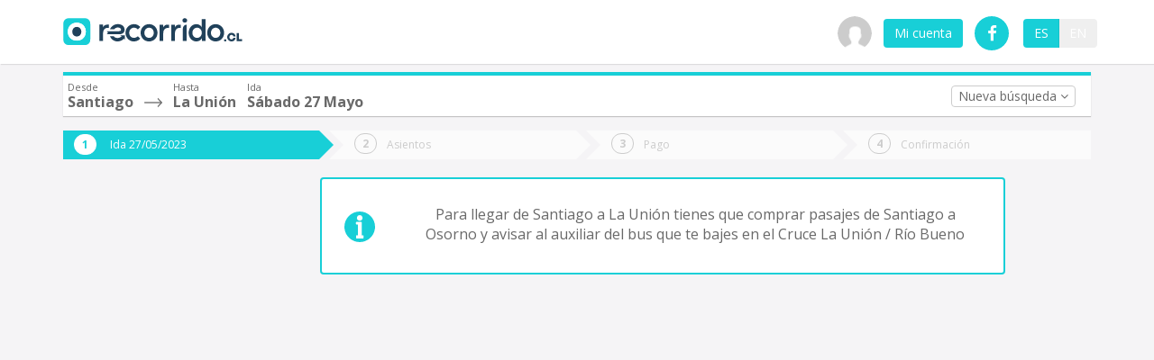

--- FILE ---
content_type: text/html; charset=utf-8
request_url: https://www.recorrido.cl/es/bus/santiago/la-union/27-05-2023
body_size: 49304
content:
<!DOCTYPE html>
<html lang="es">
  <head>
    <script>
  (function (w,d,dn,t){w[dn]=w[dn]||[];w[dn].push({eventType:'init',value:t,dc:''});
    let f=d.getElementsByTagName('script')[0],c=d.createElement('script');c.async=true;
    c.src='https://tags.creativecdn.com/ckxfZ6b0q6TPpl0pIr2C.js';
    f.parentNode.insertBefore(c,f);})(window,document,'rtbhEvents','ckxfZ6b0q6TPpl0pIr2C');
</script>

      <meta name="ios-app" content="app-id=1006858108">
    <meta name="viewport" content="width=device-width, initial-scale=1.0">
    <title>Santiago - La Unión, 27/05/2023</title>
<meta name="description" content="Compra pasajes de bus de Santiago a La Unión. Revisa precios y horarios en la ruta Santiago a La Unión y ahorra hasta un 60%.">
<link rel="alternate" href="https://www.recorrido.cl/en/bus/santiago/la-union/27-05-2023" hreflang="en">
<meta property="og:image" content="https://cdn.recorrido.cl/assets/recorrido-isotipo-a2ca208eff238d549a9e9eaf07e84e6b9b094cb8b925bc659290e92732cd1444.png">
<meta name="robots" content="noindex, follow">
    <meta name="viewport" content="width=device-width, initial-scale=1.0, maximum-scale=1.0, user-scalable=no">
    <style>
      :root {
        --platform-background-image: url(https://cdn.recorrido.cl/assets/recorrido-cl-pasajes-de-bus-ef2eb10e6e80d0733932d03ccae0474765b231dd19db3f605aa71158ffdeb51c.webp);
      }
    </style>
      <link rel="stylesheet" media="all" href="https://cdn.recorrido.cl/assets/application-4cddeb9061b76cae0c274a8225dcc43ec44d3c8b5576af6933da773151c7d78f.css" />
      <meta name="theme-color" content="#18CFD7">

      <link rel="canonical" href=https://www.recorrido.cl/es/bus/santiago/la-union/ >

    <link rel="shortcut icon" type="image/x-icon" href="https://cdn.recorrido.cl/assets/favicon.ico-d62ee362007a0c4ed69925f94c013945b6ce3b377c7ec0b191cbec2e1bf6c5d6.png" />
    <link rel="apple-touch-icon" type="image/png" href="https://cdn.recorrido.cl/assets/apple-touch-icon-76x76-9a6e3bb8495d50f8b3252babe6f2c067fa98ed1c058a9aa468e568f558191327.png" />
    <link rel="apple-touch-icon" type="image/png" href="https://cdn.recorrido.cl/assets/apple-touch-icon-76x76-9a6e3bb8495d50f8b3252babe6f2c067fa98ed1c058a9aa468e568f558191327.png" sizes="76x76" />
    <link rel="apple-touch-icon" type="image/png" href="https://cdn.recorrido.cl/assets/apple-touch-icon-120x120-27168e11359f6228f429aaf955babf1d4fe41eeb7bd616082cfc4a4532e72bea.png" sizes="120x120" />
    <link rel="apple-touch-icon" type="image/png" href="https://cdn.recorrido.cl/assets/apple-touch-icon-152x152-3de324087f9d55e4f949c503309c8c2137d3b66e18188f9e62d0d4fb3b2b92df.png" sizes="152x152" />
    <link rel="apple-touch-icon" type="image/png" href="https://cdn.recorrido.cl/assets/apple-touch-icon-180x180-0c4f6fcc86b63a3caf1f5a0859e7ad7f08254cc818fdf4dfbbedfaef1f69022f.png" sizes="180x180" />
    <meta name="csrf-param" content="authenticity_token" />
<meta name="csrf-token" content="yyQu32x6yhRcl/eg+aur6h2AjPieqdCvXqsxA5FnWqORWRncUI01Cpbr0/089Enui0qggMGVLK8muoMNZOXJRQ==" />
    <!-- Google Analytics -->
      <style>.async-hide { opacity: 0 !important }</style>
<script src="https://www.googletagmanager.com/gtag/js?id=G-TQ0K458DDE" async="async"></script>
<div id="data-analytics"
     data-gtm="GTM-5H2SPD9"
     data-analytics="G-TQ0K458DDE"></div>


  <script>
      (function() {
          if (window.self === window.top) {
              (function(w, d, s, l, i) {
                  var dl, f, j;
                  w[l] = w[l] || [];
                  w[l].push({
                      'gtm.start': (new Date).getTime(),
                      event: 'gtm.js'
                  });
                  f = d.getElementsByTagName(s)[0];
                  j = d.createElement(s);
                  dl = l !== 'dataLayer' ? '&l=' + l : '';
                  j.async = true;
                  j.src = 'https://www.googletagmanager.com/gtm.js?id=' + i + dl;
                  f.parentNode.insertBefore(j, f);
              })(window, document, 'script', 'dataLayer', 'GTM-5H2SPD9');
          }

      }).call(this);
  </script>

<script>
    window.dataLayer = window.dataLayer || []
    function gtag() { dataLayer.push(arguments) }

    window.gtag('js', new Date())
    document.addEventListener('turbolinks:load', function(event) {
        gtag('config', 'G-TQ0K458DDE', {
            page_location: event.data.url,
            page_path: event.target.location.pathname,
            page_title: event.target.title,
            send_page_view: true
        })
    });
</script>

<script>
    if('' !== '') {
        gtag('set', {'user_id': '', 'clientId': '' });
    }
</script>

<script>
    if('' !== '') {
        gtag('set', {'user_id': '', 'clientId': '' });
    }
</script>

<script>
          gtag('event', 'page_view', {
    'send_to': 'G-TQ0K458DDE',
    'page_path': '/es/bus/santiago/la-union/27-05-2023',
    'travel_pagetype': 'searchresults',
    'travel_originid': 'Santiago',
    'travel_destid': 'La Unión',
    'dimension8': 'Santiago',
    'dimension1': 'La Unión',
    'dimension2': 'searchresults',
    'dimension9': '2023-05-27',
  });

</script>

    <!-- END Google Analytics -->
                        <script async="async" src="https://www.google.com/adsense/search/ads.js"></script>

  <!-- other head elements from your page -->

  <script type="text/javascript" charset="utf-8">
      (function(g,o){g[o]=g[o]||function(){(g[o]['q']=g[o]['q']||[]).push(
          arguments)},g[o]['t']=1*new Date})(window,'_googCsa');
  </script>


    <script type="application/ld+json">
  {
    "@context": "http://schema.org",
    "@type": "Organization",
    "name": "recorrido.cl",
    "url": "https://www.recorrido.cl",
    "logo": "https://cdn.recorrido.cl/assets/recorrido-cl-square-2777b47b632afba8ab99a43227115d1e93c2dd375268f79731f96c48b33830f7.png",
    "description": "Recorrido.cl es una plataforma web para comparar y comprar pasajes de bus en Chile y América Latina. La plataforma fue fundada en el año 2013 y actualmente vende pasajes de más de 40 empresas de buses.",
    "sameAs" : [
      "https://www.facebook.com/recorridochile",
      "https://x.com/recorridoCL",
      "https://www.instagram.com/recorridochile/",
      "https://www.linkedin.com/company/recorrido-latin-america-spa"
    ],
    "contactPoint" : [
      {
        "@type" : "ContactPoint",
        "telephone": "+56229791599",
        "email" : "soporte@recorrido.cl",
        "url": "https://www.recorrido.cl/es/contacto/nuevo",
        "contactType" : "customer support",
        "availableLanguage": ["English", "Spanish"],
        "sameAs": [ "https://www.recorrido.cl/es/ayuda" ]
      }
    ]
  }
</script>
    <script type="application/ld+json">
  {
    "@context": "http://schema.org",
    "@type": "Website",
    "name": "recorrido.cl",
    "url": ""
  }
</script>
  </head>
  <body class="results-page">
    <script>
  window.hasLocalStorage = function() {
    var e, test;
    test = 'test';
    try {
      localStorage.setItem(test, test);
      localStorage.removeItem(test);
      return true;
    } catch (_error) {
      e = _error;
      return false;
    }
  };

  window.hasSessionStorage = function() {
    var e, test;
    test = 'test';
    try {
      sessionStorage.setItem(test, test);
      sessionStorage.removeItem(test);
      return true;
    } catch (_error) {
      e = _error;
      return false;
    }
  };
</script>
        <!-- Google Tag Manager (noscript) -->
    <iframe src="https://www.googletagmanager.com/ns.html?id=GTM-5H2SPD9"
            height="0" width="0" style="display:none;visibility:hidden"></iframe>
    <!-- End Google Tag Manager (noscript) -->

    
      <header>
        
            <nav class="navbar navbar-inverse navbar-fixed-top" role="navigation">
  <div class="container">
    <div class="navbar-header">
        <button class="navbar-button-big navbar-toggle" data-toggle="offcanvas"
            data-target="footer" data-canvas="body" data-backdrop="true">
          <span class="glyphicon glyphicon-align-justify"></span>
        </button>
      <div class="buttons" data-controller="lang-switcher">
            <a class="btn btn-secondary" data-lang-switcher-target="link" href="/en/bus/santiago/la-union/27-05-2023">en</a>
      </div>

      <a class="navbar-brand centered-navbar-brand logo-container" href="/es">
              <h2 class="recorrido-logo-header" title="recorrido.cl: ¡Siempre el mejor pasaje de bus!">
                <svg xmlns:inkscape="http://www.inkscape.org/namespaces/inkscape" xmlns:sodipodi="http://sodipodi.sourceforge.net/DTD/sodipodi-0.dtd" xmlns="http://www.w3.org/2000/svg" xmlns:svg="http://www.w3.org/2000/svg" width="198.66667" height="30" viewBox="0 0 198.66667 30" fill="none" version="1.1" id="svg17" sodipodi:docname="Recorrido.cl logo web (2).svg" inkscape:version="1.3.2 (091e20e, 2023-11-25)">
  <defs id="defs17"></defs>
  <sodipodi:namedview id="namedview17" pagecolor="#ffffff" bordercolor="#000000" borderopacity="0.25" inkscape:showpageshadow="2" inkscape:pageopacity="0.0" inkscape:pagecheckerboard="0" inkscape:deskcolor="#d1d1d1" inkscape:zoom="4.38072" inkscape:cx="119.72918" inkscape:cy="24.881754" inkscape:window-width="1728" inkscape:window-height="963" inkscape:window-x="0" inkscape:window-y="38" inkscape:window-maximized="1" inkscape:current-layer="svg17"></sodipodi:namedview>
  <path fill-rule="evenodd" clip-rule="evenodd" d="M 0.86313461,3.4131104 C 0.22827298,4.6608451 0.22827298,6.2942266 0.22827298,9.5609731 V 20.789406 c 0,3.26673 0,4.900095 0.63486163,6.14783 0.55843979,1.097601 1.44951789,1.989932 2.54550839,2.549112 1.2459909,0.635742 2.8770805,0.635742 6.1392599,0.635742 H 20.802526 c 3.26208,0 4.893119,0 6.139194,-0.635742 1.095941,-0.55918 1.987109,-1.451511 2.545458,-2.549112 0.634912,-1.247735 0.634912,-2.8811 0.634912,-6.14783 V 9.5609731 c 0,-3.2667465 0,-4.900128 -0.634912,-6.1478627 C 28.928829,2.3155756 28.037661,1.4232484 26.94172,0.86402478 25.695645,0.22827298 24.064606,0.22827298 20.802526,0.22827298 H 9.5479029 c -3.2621794,0 -4.893269,0 -6.1392599,0.6357518 C 2.3126525,1.4232484 1.4215744,2.3155756 0.86313461,3.4131104 Z M 5.2105592,15.175198 c 0,5.506922 3.7295193,9.964589 9.9452078,9.964589 6.215738,0 9.98402,-4.457667 9.98402,-9.964589 0,-5.4675957 -3.924228,-9.9646223 -10.022217,-9.9646223 -6.099286,0 -9.9070108,4.4970266 -9.9070108,9.9646223 z" fill="#18cfd7" id="path1" style="stroke-width:0.166077"></path>
  <path fill-rule="evenodd" clip-rule="evenodd" d="m 15.155784,25.139787 c -6.2156889,0 -9.9452083,-4.457667 -9.9452083,-9.964605 0,-5.4675797 3.807725,-9.9646063 9.9070103,-9.9646063 6.098139,0 10.022201,4.4970266 10.022201,9.9646063 0,5.506938 -3.768282,9.964605 -9.984003,9.964605 z m 0.0194,-15.2790619 c 3.048504,0 4.982302,2.6298579 4.982302,5.3326919 0,2.739302 -1.673888,5.296221 -4.982302,5.296221 -3.308382,0 -4.982303,-2.556919 -4.982303,-5.296221 0,-2.702834 1.711056,-5.3326919 4.982303,-5.3326919 z" fill="#ffffff" id="path2" style="stroke-width:0.166077"></path>
  <path fill-rule="evenodd" clip-rule="evenodd" d="m 20.157484,15.193417 c 0,-2.702816 -1.933798,-5.3326919 -4.982302,-5.3326919 -3.271248,0 -4.982303,2.6298759 -4.982303,5.3326919 0,2.739302 1.673921,5.296221 4.982303,5.296221 3.308414,0 4.982302,-2.556919 4.982302,-5.296221 z" fill="#20415a" id="path3" style="stroke-width:0.166077"></path>
  <path d="m 137.33045,2.6602679 c 0,1.3746007 -0.94813,2.4496156 -2.63764,2.4496156 -1.6033,0 -2.5687,-1.0926357 -2.5687,-2.4496156 0,-1.3217369 0.94813,-2.43199492 2.58598,-2.43199492 1.67223,0 2.62036,1.11025802 2.62036,2.43199492 z" fill="#20415a" id="path4" style="stroke-width:0.166077"></path>
  <path d="m 132.64127,11.648807 c 0,-2.356081 1.86787,-4.2660634 4.17201,-4.2660634 V 25.499344 h -4.17201 z" fill="#20415a" id="path5" style="stroke-width:0.166077"></path>
  <path d="m 49.761331,16.380085 -1.509804,1.701772 c 2.793578,3.32e-4 5.587154,1.66e-4 8.380566,0 1.726699,-1.66e-4 3.453233,-3.32e-4 5.179934,-3.32e-4 4.654632,0 6.257938,-2.310178 6.257938,-5.200378 0,-3.2955281 -2.810019,-6.0799877 -7.309536,-6.0799877 -4.179987,0 -7.460667,2.3972018 -8.877302,5.7840217 h 4.569437 c 0.970884,-1.270637 2.466737,-2.065546 4.256049,-2.065546 2.361943,0 3.430647,1.286497 3.430647,2.414374 0,1.198377 -0.793017,1.744703 -3.051328,1.744703 l -12.837899,-4.15e-4 z" fill="#20415a" id="path6" style="stroke-width:0.166077"></path>
  <path d="m 51.839117,20.175254 c 1.360002,3.419189 4.525757,5.870482 8.335226,5.870482 3.482298,0 5.947542,-1.762407 7.24045,-3.11942 l 1.042297,1.500005 9.96e-4,-5.090252 h -5.215474 l 1.551821,0.929199 c -1.155064,1.057411 -2.482515,1.956218 -4.533895,1.956218 -1.6895,0 -3.361561,-0.648031 -4.349218,-2.046232 z" fill="#20415a" id="path7" style="stroke-width:0.166077"></path>
  <path d="m 44.258543,25.464135 v -8.423911 c 0,-3.859459 1.948081,-6.027109 4.809916,-6.027109 h 1.672226 V 7.3474855 h -1.89643 c -2.310128,0 -3.930539,1.286497 -4.758099,3.2779065 V 7.3474855 h -3.99946 V 25.464135 Z" fill="#20415a" id="path8" style="stroke-width:0.166077"></path>
  <path d="m 78.470522,22.080487 c 1.896264,0 3.275532,-0.793016 4.275314,-1.832823 l 2.654903,2.678652 c -1.741148,2.00903 -4.292586,3.11942 -7.15442,3.11942 -5.051059,0 -9.153985,-4.264851 -9.153985,-9.604701 0,-5.269317 4.016732,-9.6046175 9.44711,-9.6046175 2.723825,0 5.085603,1.1102563 6.861295,3.1369242 L 82.745836,12.63444 c -0.999782,-0.986895 -2.258312,-1.850428 -4.275314,-1.850428 -2.637631,0 -5.25799,1.973789 -5.25799,5.657023 0,3.683234 2.637631,5.639452 5.25799,5.639452 z" fill="#20415a" id="path9" style="stroke-width:0.166077"></path>
  <path fill-rule="evenodd" clip-rule="evenodd" d="m 95.142968,26.045736 c 5.464922,0 9.378192,-4.264851 9.378192,-9.604701 0,-5.304558 -3.91327,-9.6046175 -9.36092,-9.6046175 -5.430378,0 -9.326539,4.3176795 -9.326539,9.6046175 0,5.322246 3.913433,9.604701 9.309267,9.604701 z m 0.03455,-3.965249 c -2.982407,0 -5.20634,-2.361611 -5.20634,-5.639452 0,-3.260286 2.223933,-5.657023 5.20634,-5.657023 2.982406,0 5.206332,2.396737 5.206332,5.657023 0,3.277841 -2.223926,5.639452 -5.206332,5.639452 z" fill="#20415a" id="path10" style="stroke-width:0.166077"></path>
  <path d="m 110.91843,17.075432 v 8.423912 h -4.17201 V 7.3827436 h 3.99962 V 10.66065 c 0.8274,-1.991426 2.44797,-3.2779064 4.75794,-3.2779064 h 1.89643 v 3.6656124 h -1.67223 c -2.86167,0 -4.80975,2.167651 -4.80975,6.027076 z" fill="#20415a" id="path11" style="stroke-width:0.166077"></path>
  <path d="m 123.86578,25.499344 v -8.423912 c 0,-3.859425 1.94807,-6.027076 4.80991,-6.027076 h 1.67206 V 7.3827436 h -1.89626 c -2.31014,0 -3.93055,1.2864804 -4.75811,3.2779064 V 7.3827436 h -3.99946 V 25.499344 Z" fill="#20415a" id="path12" style="stroke-width:0.166077"></path>
  <path fill-rule="evenodd" clip-rule="evenodd" d="m 147.60645,26.045736 c 2.96514,0 5.0856,-1.691825 6.1372,-3.59523 v 3.048838 h 3.96508 V 1.2327933 h -4.15475 v 7.2249651 l 0.0862,1.8856686 c -0.93086,-1.7094445 -3.08571,-3.5070095 -5.98192,-3.5070095 -5.17197,0 -8.61973,4.3176795 -8.61973,9.6046175 0,5.322246 3.53395,9.604701 8.56791,9.604701 z m 0.75847,-3.930041 c -3.05133,0 -5.22344,-2.467236 -5.22344,-5.67466 0,-3.295528 2.27557,-5.657023 5.22344,-5.657023 2.93076,0 5.22361,2.484857 5.22361,5.657023 0,3.207424 -2.31012,5.67466 -5.22361,5.67466 z" fill="#20415a" id="path13" style="stroke-width:0.166077"></path>
  <path fill-rule="evenodd" clip-rule="evenodd" d="m 178.2692,16.441035 c 0,5.33985 -3.91443,9.604701 -9.37836,9.604701 -5.39666,0 -9.30993,-4.282455 -9.30993,-9.604701 0,-5.286938 3.89616,-9.6046175 9.32654,-9.6046175 5.44732,0 9.36175,4.3000595 9.36175,9.6046175 z m -14.55082,0 c 0,3.277841 2.22377,5.639452 5.20568,5.639452 2.98274,0 5.2065,-2.361611 5.2065,-5.639452 0,-3.260286 -2.22376,-5.657023 -5.2065,-5.657023 -2.98191,0 -5.20568,2.396737 -5.20568,5.657023 z" fill="#20415a" id="path14" style="stroke-width:0.166077"></path>
  <path d="m 179.51643,26.036602 c -0.76893,0 -1.26882,-0.55121 -1.26882,-1.216845 0,-0.652183 0.49324,-1.203393 1.27547,-1.203393 0.77557,0 1.27547,0.55121 1.27547,1.203393 0,0.672279 -0.4999,1.216845 -1.28212,1.216845 z" fill="#20415a" id="path15" style="stroke-width:0.166077"></path>
  <path d="m 186.53816,26.036602 c -2.66221,0 -4.82619,-2.151359 -4.82619,-4.807092 0,-2.662377 2.16398,-4.793673 4.82619,-4.793673 1.87334,0 4.17517,1.169877 4.53057,4.034037 h -2.52602 c -0.27569,-1.284271 -1.10441,-1.721219 -2.07763,-1.721219 -1.22896,0 -2.28022,0.880705 -2.28022,2.487664 0,1.667244 1.05126,2.487498 2.28022,2.487498 0.96658,0 1.80194,-0.436948 2.06434,-1.721054 h 2.53267 c -0.34876,2.863994 -2.62401,4.033839 -4.52393,4.033839 z" fill="#20415a" id="path16" style="stroke-width:0.166077"></path>
  <path d="m 198.10375,25.814889 h -5.97711 v -9.143738 h 2.47953 v 6.898048 h 3.49758 z" fill="#20415a" id="path17" style="stroke-width:0.166077"></path>
</svg>

              </h2>
</a>    </div>
    <div class="navbar-collapse navbar-ex1-collapse collapse">
      <ul class="nav navbar-nav navbar-right">
            <li>
              <div class="login-popover popover rec-popover" role="popover">
                <div class="arrow"></div>
                <h3 class="popover-title"></h3>
                <div class="row">
  <div class="login-form col-xs-12">
    <div class="row">
      <div class="col-md-7 col-sm-12">
        <div role="tabpanel" id="colored_tabs">
          <ul class="nav nav-tabs" role="tablist">
            <li role="presentation" class=" %> text-center">
              <a href="#signin" role="tab" data-toggle="tab" id="signin-tab">
                Ingresar
              </a>
            </li>
            <li role="presentation" class="active text-center">
              <a href="#signup" role="tab" data-toggle="tab" id="signup-tab">
                Registrarse
              </a>
            </li>
          </ul>
          <div class="tab-content">
            <div id="signin" role="tabpanel" class="tab-pane ">
              
<form id="new_session" class="simple_form user" action="/users/sign_in?locale=es" accept-charset="UTF-8" method="post"><input name="utf8" type="hidden" value="&#x2713;" /><input type="hidden" name="authenticity_token" value="ZV4PTCYjQ9RscbKEuqaMHVK0oyXIA1Nf2jrH0HK67vY/IzhPGtS8yqYNltl/+W4ZxH6PXZc/r1+iK3Xehzh9EA==" />
    <div data-controller="social-provider-oauth" class="social-buttons-container">
    <a href="javascript:void(0)" class='social-button google'
              data-action="click->social-provider-oauth#handleClick"
              data-provider="google_oauth2"
              data-slug=""
              data-redirect-url="/users/auth/google_oauth2"
              data-method="post"
              data-service-url="/es/users/set_slug_cookie_oauth">
      <img src="https://cdn.recorrido.cl/assets/social_logos/google-d2e89aaf0219f76b994ee393584f037f311b04b4cb799f5d4409cc503850d6ab.svg" alt="google logo" class="social-logo">
      <span>Continuar con Google</span>
    </a>
  <p class="or-social-separator clearfix"><span>o</span></p>
</div>

  
  <input type="hidden" name="authenticity_token" value="gJUDtmUyGZizi2h+T0uJAXGxrtf6eOUkCMJihf88tyTa6DS1WcXmhnn3TCOKFGsF53uCr6VEGSRw09CLCr4kwg==" />
  <div class="form-inputs">
    <div class="form-group email optional user_email"><input class="form-control string email optional" autofocus="autofocus" placeholder="Ingresa correo electrónico" type="email" name="user[email]" id="user_email" /></div>
    <div class="form-group password optional user_password"><input class="form-control password optional" autocomplete="off" placeholder="Ingresa contraseña" type="password" name="user[password]" id="user_password" /></div>
    <div class="row">
      <div class="col-xs-6">
        <div class="form-group has-feedback boolean optional user_remember_me mt0"><input value="0" type="hidden" name="user[remember_me]" /><label class="boolean optional checkbox" for="user_remember_me"><input id="user_remember_me" class="boolean optional" type="checkbox" value="1" name="user[remember_me]" />Recordarme</label></div>
      </div>
      <div class="col-xs-6 text-right">
          <a data-toggle="modal" data-target="#forgot_modal" href="#">Olvidé mi contraseña</a>
      </div>
    </div>
  </div>

  <div class="form-actions">
    <input type="submit" name="commit" value="Ingresar" class="button btn btn-primary btn-block" data-disable-with="Ingresar" />
  </div>
  <div class="devise-links">
      <p>
        ¿No tienes una cuenta?
        <a href="#" id="signup-toggle">
          Registrarse
        </a>
      </p>
      <p>
        <a data-toggle="modal" data-target="#resend_modal" href="#">¿No recibiste el email de confirmación?</a>
      </p>
  </div>
</form>
            </div>
            <div id="signup" role="tabpanel"
                class="tab-pane active">
              <form class="simple_form new_user" action="/users?locale=es" accept-charset="UTF-8" method="post"><input name="utf8" type="hidden" value="&#x2713;" /><input type="hidden" name="authenticity_token" value="/99cV6aTBEAPCCRVj4wc74rTogcX/7SY8VIM943ht6OlomtUmmT7XsV0AAhK0/7rHBmOf0jDSJiJQ775eGMkRQ==" />
    <div data-controller="social-provider-oauth" class="social-buttons-container">
    <a href="javascript:void(0)" class='social-button google'
              data-action="click->social-provider-oauth#handleClick"
              data-provider="google_oauth2"
              data-slug=""
              data-redirect-url="/users/auth/google_oauth2"
              data-method="post"
              data-service-url="/es/users/set_slug_cookie_oauth">
      <img src="https://cdn.recorrido.cl/assets/social_logos/google-d2e89aaf0219f76b994ee393584f037f311b04b4cb799f5d4409cc503850d6ab.svg" alt="google logo" class="social-logo">
      <span>Continuar con Google</span>
    </a>
  <p class="or-social-separator clearfix"><span>o</span></p>
</div>

  
  <div class="form-inputs">
    <div class="form-group has-feedback email required user_email"><input class="form-control string email required" id="new_user_email" autofocus="autofocus" required="required" aria-required="true" placeholder="Ingresa correo electrónico" type="email" name="user[email]" /><span class="form-control-feedback glyphicon"></span></div>
    <div class="form-group has-feedback password required user_password"><input class="form-control password required password_validation" id="new_user_password" autocomplete="off" required="required" aria-required="true" placeholder="Ingresa contraseña" type="password" name="user[password]" /><span class="form-control-feedback glyphicon"></span></div>
    <div class="form-group has-feedback password required user_password_confirmation"><input class="form-control password required" id="new_user_password_confirmation" autocomplete="off" required="required" aria-required="true" placeholder="Confirma contraseña" type="password" name="user[password_confirmation]" /><span class="form-control-feedback glyphicon"></span></div>
    <div class="password-meter">
      <div class="password-meter-message"> </div>
      <div class="password-meter-bg">
        <div class="password-meter-bar"></div>
      </div>
    </div>
    <br>
  </div>

  <div class="form-actions">
      <script src="https://www.recaptcha.net/recaptcha/api.js" async defer ></script>
<div data-sitekey="6LdSxWwUAAAAAGPsM6dDYntexpHbxquYxjQCFbS5" class="g-recaptcha "></div>
          <noscript>
            <div>
              <div style="width: 302px; height: 422px; position: relative;">
                <div style="width: 302px; height: 422px; position: absolute;">
                  <iframe
                    src="https://www.recaptcha.net/recaptcha/api/fallback?k=6LdSxWwUAAAAAGPsM6dDYntexpHbxquYxjQCFbS5"
                    name="ReCAPTCHA"
                    style="width: 302px; height: 422px; border-style: none; border: 0; overflow: hidden;">
                  </iframe>
                </div>
              </div>
              <div style="width: 300px; height: 60px; border-style: none;
                bottom: 12px; left: 25px; margin: 0px; padding: 0px; right: 25px;
                background: #f9f9f9; border: 1px solid #c1c1c1; border-radius: 3px;">
                <textarea id="g-recaptcha-response" name="g-recaptcha-response"
                  class="g-recaptcha-response"
                  style="width: 250px; height: 40px; border: 1px solid #c1c1c1;
                  margin: 10px 25px; padding: 0px; resize: none;">
                </textarea>
              </div>
            </div>
          </noscript>
<br>
    <input type="submit" name="commit" value="Registrarse" class="button btn btn-primary btn-block" data-disable-with="Registrarse" />
  </div>
  <div class="devise-links">
    <p>
      ¿Ya tienes una cuenta?
      <a href="#" id="signin-toggle">Ingresar</a>
    </p>
      <p>
        <a data-toggle="modal" data-target="#resend_modal" href="#">¿No recibiste el email de confirmación?</a>
      </p>
  </div>
</form>
            </div>
          </div>
        </div>
      </div>
      <div class="user-benefits col-md-5 hidden-sm hidden-xs">
        <h4>Es rápido, gratis y seguro</h4>
        <ul>
  <li class="row">
    <div class="col-md-2"><i class="fa fa-check fa-2"></i></div>
    <div class="col-md-10">Guarda rutas frecuentes</div>
  </li>
  <li class="row">
    <div class="col-md-2"><i class="fa fa-check fa-2"></i></div>
    <div class="col-md-10">Añade pasajeros frecuentes</div>
  </li>
 <!--  <li class="row">
    <div class="col-md-2"><i class="fa fa-check fa-2"></i></div>
    <div class="col-md-10">Administra tus compras</div>
  </li> -->
</ul>

      </div>
      <div class="col-xs-12">
            <p class="text-center mb-1">
              Al tener una cuenta aceptas nuestros <a target="_blank" href="/es/terminos-y-condiciones">Términos y condiciones</a>
            </p>
      </div>
    </div>
  </div>
</div>

              </div>
            </li>
            <li id="red-dot-popover" class="hide-in-payment">
              <img class="img-circle user-placeholder" width="38" data-toggle="popover" data-alt-logo="https://cdn.recorrido.cl/assets/user_placeholder-ec551bad097fc5a347eb66c8e0f0b1e6e8ddc6e3429fabd69816dc016d233f4a.png" src="https://cdn.recorrido.cl/assets/user-placeholder-transparent-9ad3de23aad1f1e3b98d382ed6b9a3ce51889db9d471cdb97f93aa8b9c000e70.png" />
            </li>
            <li class="btn-nav hide-in-payment">
              <button class="btn btn-primary" data-toggle="popover" type="button"
                  id="login-toggle">
                Mi cuenta
              </button>
            </li>
        <li class="hidden-sm hide-in-payment">
         <a target="_blank" href="https://www.facebook.com/recorridochile"><i class="fa fa-facebook fa-lg"></i></a>
        </li>
        <li class="hidden-xs">
          <div class="btn-nav btn-group lang-switcher-container" data-controller="lang-switcher">
            <a class="btn btn-primary" data-lang-switcher-target="link" href="/es/bus/santiago/la-union/27-05-2023">es</a><a class="btn btn-secondary" data-lang-switcher-target="link" href="/en/bus/santiago/la-union/27-05-2023">en</a>
          </div>
        </li>
      </ul>
    </div>
    <!-- /.navbar-collapse -->
  </div>
  <!-- /.container -->
</nav>

      </header>
      <main role="main">
        <div class="container-fluid">
          
  

          
  <script>
    (rtbhEvents = window.rtbhEvents || []).push(
      {
        eventType: 'offer',
        offerId: 'bus-santiago-la-union'
      },
      {
        eventType: 'custom',
        name: 'bus-departure',
        value: 'santiago'
      },
      {
        eventType: 'custom',
        name: 'bus-destination',
        value: 'la-union'
      },
      {
        eventType: 'custom',
        name: 'bus-startdate',
        value: '2023-05-27'
      },
      {
        eventType: 'uid',
        id: 'unknown'
      }
    );
  </script>

<script type="text/javascript" charset="utf-8">
  (rtbhEvents = window.rtbhEvents || []).push(
    {
      eventType: 'category',
      categoryId: 'bus-santiago'
    },
    {
      eventType: 'custom',
      name: 'bus-departure',
      value: 'santiago'
    },
    {
      eventType: 'uid',
      id: 'unknown'
    });
</script>







<input type="hidden" id="multi-booking-url-endpoint" value="/es/bookings">

  <div class="container travel-search-results-container">
    <div class="row">
<div class="col-sm-12 travel-details">
  <div class="primary-info-block clearfix">
          <div class="travel-from travel-info-bit">
            <span>Desde</span>
            <strong>Santiago</strong>
          </div>
          <div class="travel-icon travel-info-bit">
              <svg xmlns="http://www.w3.org/2000/svg" viewBox="0 0 305 150"><path d="M299.883 69.036L240.12 5.426c-3.036-3.235-7.906-3.235-10.941 0-3.036 3.234-3.036 8.423 0 11.657l46.546 49.595H10.87c-4.3 0-7.779 3.706-7.779 8.288 0 4.582 3.478 8.288 7.779 8.288h264.855l-46.546 49.46c-3.036 3.235-3.036 8.423 0 11.658 1.518 1.617 3.478 2.426 5.502 2.426 2.024 0 3.984-.809 5.502-2.426l59.763-63.678c2.972-3.167 2.972-8.423-.063-11.658z" stroke="#696969" stroke-width="5" fill="#696969" fill-rule="evenodd"></path></svg>

          </div>
          <div class="travel-to travel-info-bit">
            <span>Hasta</span>
            <strong>La Unión</strong>
          </div>
          <div class="travel-info-bit">
            <span>Ida</span>
            <strong>sábado 27 mayo</strong>
          </div>
            <div class="travel-info-bit pull-right">
              <button class="update-search">Nueva búsqueda <span class="fa fa-angle-down"></span></button>
            </div>
        </div>
        
<div id="bus-travel-header-secondary" class="page-header jumbotron hidden-xs">
    <div class="flex-col z-0 flex" data-controller="search-box"
       data-search-box-is-mobile-value="false"
       data-search-box-is-app-my-site-value="false"
       data-search-box-is-whitelabel-value="false"
       data-search-box-is-home-value="false"
       data-search-box-booking-open-return-value="">

    <div class="form-texts row container">
      <div class="col-md-6">
        <div class="col-md-6">
          <h4 class="field-text">
              ¿De dónde partes?
          </h4>
        </div>
        <div class="col-md-6">
          <h4 class="field-text">
              ¿A dónde quieres ir?
          </h4>
        </div>
      </div>
      <div class="col-md-6">
        <div class="col-md-4">
          <h4 class="field-text">
            <span class="">
              Ida
            </span>
          </h4>
        </div>
        <div class="col-md-4">
          <h4 class="field-text">
            <span class="">
              Vuelta (opcional)
            </span>
          </h4>
        </div>
      </div>
    </div>

    <form class="simple_form form row container z-10" id="bus-search-form" data-search-box-target="searchForm" action="/es/bus_travels?fake=false" accept-charset="UTF-8" method="post"><input name="utf8" type="hidden" value="&#x2713;" /><input type="hidden" name="authenticity_token" value="eEYiv7/G1wAlZos910asnICtqyLAaD58iEkEk33WVbEiOxW8gzEoHu8ar2ASGU6YFmeHWp9UwnzwWLadiFTGVw==" />

      <input type="hidden" name="booking_com_iata" id="booking_com_iata" value="SCL" />
      <input type="hidden" name="booking_com_dest_type" id="booking_com_dest_type" value="city" />
      <input type="hidden" name="booking_com_checkin" id="booking_com_checkin" value="2026-01-21" />
      <input type="hidden" name="booking_com_checkout" id="booking_com_checkout" value="2026-01-28" />


      <div class="search-cities col-md-6">
        <div class="col-md-6 no-padding">
          <h4 class="field-text">
              ¿De dónde partes?
          </h4>

          <div class="form-group city required bus_travel_departure_city"><label class="city required sr-only" for="bus_travel_departure_city_id"><abbr title="required">*</abbr> Origen</label><div class="city-field row">
    <div class="flag-container">
      <div class="btn-group">
        <button type="button" class="btn btn-default dropdown-toggle"
                data-toggle="dropdown" aria-expanded="false">
          <span class="flag-icon flag-icon-cl"></span>
        </button>
        <ul class="dropdown-menu" role="menu">
              <li>
                <a href="#" data-country="chile" data-flag-code="cl">
                  <span class="flag-icon flag-icon-cl"></span>
                </a>
              </li>
              <li>
                <a href="#" data-country="argentina" data-flag-code="ar">
                  <span class="flag-icon flag-icon-ar"></span>
                </a>
              </li>
        </ul>
      </div>
    </div>
  <div class="col-md-12 col-sm-11 col-xs-10">
    <div class="city-input">
      <select class="form-control city required " data-country="chile" data-search-box-target="departureCity" required="required" aria-required="true" placeholder="Origen" name="bus_travel[departure_city_id]" id="bus_travel_departure_city_id"><option data-data="{&quot;booking_com_id&quot;:&quot;-901202&quot;}" selected="selected" value="9333">Santiago</option>
<option data-data="{&quot;booking_com_id&quot;:&quot;14 de la Fama&quot;}" value="10850">14 de la Fama</option>
<option data-data="{&quot;booking_com_id&quot;:&quot;25 De Mayo Acc - MZA (Argentina)&quot;}" value="15511">25 De Mayo Acc - MZA (Argentina)</option>
<option data-data="{&quot;booking_com_id&quot;:&quot;25 de Mayo - MZA (Argentina)&quot;}" value="15322">25 de Mayo - MZA (Argentina)</option>
<option data-data="{&quot;booking_com_id&quot;:&quot;9 de Julio YPF Acc (Argentina)&quot;}" value="15323">9 de Julio YPF Acc (Argentina)</option>
<option data-data="{&quot;booking_com_id&quot;:&quot;Abra Pampa acc (Argentina)&quot;}" value="15755">Abra Pampa acc (Argentina)</option>
<option data-data="{&quot;booking_com_id&quot;:&quot;Acc 25 de Mayo LPM (Argentina)&quot;}" value="15818">Acc 25 de Mayo LPM (Argentina)</option>
<option data-data="{&quot;booking_com_id&quot;:&quot;Acc Alg del Aguila (Argentina)&quot;}" value="15488">Acc Alg del Aguila (Argentina)</option>
<option data-data="{&quot;booking_com_id&quot;:&quot;Acc Almafuerte (Argentina)&quot;}" value="15662">Acc Almafuerte (Argentina)</option>
<option data-data="{&quot;booking_com_id&quot;:&quot;acc Berrotaran (Argentina)&quot;}" value="15673">acc Berrotaran (Argentina)</option>
<option data-data="{&quot;booking_com_id&quot;:&quot;Acc Bruzone Campillo (Argentina)&quot;}" value="14512">Acc Bruzone Campillo (Argentina)</option>
<option data-data="{&quot;booking_com_id&quot;:&quot;acc La Cocha (Argentina)&quot;}" value="15545">acc La Cocha (Argentina)</option>
<option data-data="{&quot;booking_com_id&quot;:&quot;Acc Nueva Galia (Argentina)&quot;}" value="15685">Acc Nueva Galia (Argentina)</option>
<option data-data="{&quot;booking_com_id&quot;:&quot;Acc Sampacho YPF (Argentina)&quot;}" value="15629">Acc Sampacho YPF (Argentina)</option>
<option data-data="{&quot;booking_com_id&quot;:&quot;Acc Villa Atuel (Argentina)&quot;}" value="15670">Acc Villa Atuel (Argentina)</option>
<option data-data="{&quot;booking_com_id&quot;:&quot;Acc Vizcacheras R8 (Argentina)&quot;}" value="15674">Acc Vizcacheras R8 (Argentina)</option>
<option data-data="{&quot;booking_com_id&quot;:&quot;Achao&quot;}" value="8914">Achao</option>
<option data-data="{&quot;booking_com_id&quot;:&quot;Adrogue (Argentina)&quot;}" value="15324">Adrogue (Argentina)</option>
<option data-data="{&quot;booking_com_id&quot;:&quot;Aeroparque (Argentina)&quot;}" value="15768">Aeroparque (Argentina)</option>
<option data-data="{&quot;booking_com_id&quot;:&quot;Aeropuerto de Calama&quot;}" value="10315">Aeropuerto de Calama</option>
<option data-data="{&quot;booking_com_id&quot;:&quot;Aeropuerto MENDOZA (Argentina)&quot;}" value="15595">Aeropuerto MENDOZA (Argentina)</option>
<option data-data="{&quot;booking_com_id&quot;:&quot;Aeropuerto Mza Acceso (Argentina)&quot;}" value="15686">Aeropuerto Mza Acceso (Argentina)</option>
<option data-data="{&quot;booking_com_id&quot;:&quot;Aeropuerto Santiago (SCL)&quot;}" value="10492">Aeropuerto Santiago (SCL)</option>
<option data-data="{&quot;booking_com_id&quot;:&quot;Aguada S Roque Acc (Argentina)&quot;}" value="15397">Aguada S Roque Acc (Argentina)</option>
<option data-data="{&quot;booking_com_id&quot;:&quot;Agua Nueva (Argentina)&quot;}" value="15769">Agua Nueva (Argentina)</option>
<option data-data="{&quot;booking_com_id&quot;:&quot;Aguaray (Argentina)&quot;}" value="15535">Aguaray (Argentina)</option>
<option data-data="{&quot;booking_com_id&quot;:&quot;Aguas Coloradas Acc (Argentina)&quot;}" value="15398">Aguas Coloradas Acc (Argentina)</option>
<option data-data="{&quot;booking_com_id&quot;:&quot;Aguilares - TUC (Argentina)&quot;}" value="15534">Aguilares - TUC (Argentina)</option>
<option data-data="{&quot;booking_com_id&quot;:&quot;Aguilares - YPF - (Argentina)&quot;}" value="15672">Aguilares - YPF - (Argentina)</option>
<option data-data="{&quot;booking_com_id&quot;:&quot;Alcira Gigena (Argentina)&quot;}" value="15552">Alcira Gigena (Argentina)</option>
<option data-data="{&quot;booking_com_id&quot;:&quot;Alejandro Roca c/c cba (Argentina)&quot;}" value="15770">Alejandro Roca c/c cba (Argentina)</option>
<option data-data="{&quot;booking_com_id&quot;:&quot;Alejo Ledesma acc (Argentina)&quot;}" value="15605">Alejo Ledesma acc (Argentina)</option>
<option data-data="{&quot;booking_com_id&quot;:&quot;-871759&quot;}" value="8916">Algarrobo</option>
<option data-data="{&quot;booking_com_id&quot;:&quot;Algarrobo del Aguila (Argentina)&quot;}" value="15489">Algarrobo del Aguila (Argentina)</option>
<option data-data="{&quot;booking_com_id&quot;:&quot;Alhué&quot;}" value="10284">Alhué</option>
<option data-data="{&quot;booking_com_id&quot;:&quot;Alicahue&quot;}" value="8917">Alicahue</option>
<option data-data="{&quot;booking_com_id&quot;:&quot;Allen - RNG (Argentina)&quot;}" value="15688">Allen - RNG (Argentina)</option>
<option data-data="{&quot;booking_com_id&quot;:&quot;Almafuerte (Argentina)&quot;}" value="28">Almafuerte (Argentina)</option>
<option data-data="{&quot;booking_com_id&quot;:&quot;Almafuerte - CBA (Argentina)&quot;}" value="15370">Almafuerte - CBA (Argentina)</option>
<option data-data="{&quot;booking_com_id&quot;:&quot;Alta Italia R35 (Argentina)&quot;}" value="15490">Alta Italia R35 (Argentina)</option>
<option data-data="{&quot;booking_com_id&quot;:&quot;Alto Chelle&quot;}" value="10503">Alto Chelle</option>
<option data-data="{&quot;booking_com_id&quot;:&quot;-872014&quot;}" value="8918">Alto Hospicio</option>
<option data-data="{&quot;booking_com_id&quot;:&quot;Alto Pencoso acc (Argentina)&quot;}" value="15667">Alto Pencoso acc (Argentina)</option>
<option data-data="{&quot;booking_com_id&quot;:&quot;Ambil (Argentina)&quot;}" value="15771">Ambil (Argentina)</option>
<option data-data="{&quot;booking_com_id&quot;:&quot;-872216&quot;}" value="8920">Ancud</option>
<option data-data="{&quot;booking_com_id&quot;:&quot;Añelo (Argentina)&quot;}" value="15399">Añelo (Argentina)</option>
<option data-data="{&quot;booking_com_id&quot;:&quot;Angelica (Argentina)&quot;}" value="32">Angelica (Argentina)</option>
<option data-data="{&quot;booking_com_id&quot;:&quot;Angelica Acc R19 (Argentina)&quot;}" value="15454">Angelica Acc R19 (Argentina)</option>
<option data-data="{&quot;booking_com_id&quot;:&quot;-872284&quot;}" value="8922">Angol</option>
<option data-data="{&quot;booking_com_id&quot;:&quot;Antihuala&quot;}" value="8924">Antihuala</option>
<option data-data="{&quot;booking_com_id&quot;:&quot;-872376&quot;}" value="8925">Antofagasta</option>
<option data-data="{&quot;booking_com_id&quot;:&quot;-872390&quot;}" value="8926">Antuco</option>
<option data-data="{&quot;booking_com_id&quot;:&quot;-898814&quot;}" value="8927">Arauco</option>
<option data-data="{&quot;booking_com_id&quot;:&quot;Arias acc (Argentina)&quot;}" value="15606">Arias acc (Argentina)</option>
<option data-data="{&quot;booking_com_id&quot;:&quot;Arica&quot;}" value="8928">Arica</option>
<option data-data="{&quot;booking_com_id&quot;:&quot;Arrecifes - Bs As (Argentina)&quot;}" value="15602">Arrecifes - Bs As (Argentina)</option>
<option data-data="{&quot;booking_com_id&quot;:&quot;Arroyito - NQN (Argentina)&quot;}" value="15400">Arroyito - NQN (Argentina)</option>
<option data-data="{&quot;booking_com_id&quot;:&quot;Arroyo Verde ELIMINAR (Argentina)&quot;}" value="39">Arroyo Verde ELIMINAR (Argentina)</option>
<option data-data="{&quot;booking_com_id&quot;:&quot;Arroyo Verde - RNG (Argentina)&quot;}" value="15416">Arroyo Verde - RNG (Argentina)</option>
<option data-data="{&quot;booking_com_id&quot;:&quot;-872645&quot;}" value="8929">Artificio Sopraval</option>
<option data-data="{&quot;booking_com_id&quot;:&quot;Ascotan&quot;}" value="10279">Ascotan</option>
<option data-data="{&quot;booking_com_id&quot;:&quot;Ataliva Roca Acc (Argentina)&quot;}" value="15491">Ataliva Roca Acc (Argentina)</option>
<option data-data="{&quot;booking_com_id&quot;:&quot;Azul (Hotel La Estrella) (Argentina)&quot;}" value="14757">Azul (Hotel La Estrella) (Argentina)</option>
<option data-data="{&quot;booking_com_id&quot;:&quot;BAHIA BLANCA (Argentina)&quot;}" value="15326">BAHIA BLANCA (Argentina)</option>
<option data-data="{&quot;booking_com_id&quot;:&quot;Bahía Blanca ELIMINAR (Argentina)&quot;}" value="19">Bahía Blanca ELIMINAR (Argentina)</option>
<option data-data="{&quot;booking_com_id&quot;:&quot;Balde (Argentina)&quot;}" value="44">Balde (Argentina)</option>
<option data-data="{&quot;booking_com_id&quot;:&quot;Balde SLU acc (Argentina)&quot;}" value="15772">Balde SLU acc (Argentina)</option>
<option data-data="{&quot;booking_com_id&quot;:&quot;Balmaceda (Argentina)&quot;}" value="10261">Balmaceda (Argentina)</option>
<option data-data="{&quot;booking_com_id&quot;:&quot;Baquedano&quot;}" value="8931">Baquedano</option>
<option data-data="{&quot;booking_com_id&quot;:&quot;Barda del Medio Acc (Argentina)&quot;}" value="15417">Barda del Medio Acc (Argentina)</option>
<option data-data="{&quot;booking_com_id&quot;:&quot;Bariloche (Argentina)&quot;}" value="8932">Bariloche (Argentina)</option>
<option data-data="{&quot;booking_com_id&quot;:&quot;-873289&quot;}" value="10304">Barros Arana</option>
<option data-data="{&quot;booking_com_id&quot;:&quot;Beazley Acc (Argentina)&quot;}" value="15773">Beazley Acc (Argentina)</option>
<option data-data="{&quot;booking_com_id&quot;:&quot;Bella Vista - COR (Argentina)&quot;}" value="15395">Bella Vista - COR (Argentina)</option>
<option data-data="{&quot;booking_com_id&quot;:&quot;Bella Vista ELIMINAR (Argentina)&quot;}" value="49">Bella Vista ELIMINAR (Argentina)</option>
<option data-data="{&quot;booking_com_id&quot;:&quot;Bell Ville Pdor (Argentina)&quot;}" value="15637">Bell Ville Pdor (Argentina)</option>
<option data-data="{&quot;booking_com_id&quot;:&quot;Berazategui (Argentina)&quot;}" value="15327">Berazategui (Argentina)</option>
<option data-data="{&quot;booking_com_id&quot;:&quot;BERMEJO (BOL) (Argentina)&quot;}" value="15466">BERMEJO (BOL) (Argentina)</option>
<option data-data="{&quot;booking_com_id&quot;:&quot;Bermejo - SJU (Argentina)&quot;}" value="15571">Bermejo - SJU (Argentina)</option>
<option data-data="{&quot;booking_com_id&quot;:&quot;Bernasconi Acc (Argentina)&quot;}" value="15328">Bernasconi Acc (Argentina)</option>
<option data-data="{&quot;booking_com_id&quot;:&quot;Berrotarán (Argentina)&quot;}" value="54">Berrotarán (Argentina)</option>
<option data-data="{&quot;booking_com_id&quot;:&quot;Bialet Massé (Argentina)&quot;}" value="15774">Bialet Massé (Argentina)</option>
<option data-data="{&quot;booking_com_id&quot;:&quot;Bolivar Acc (Argentina)&quot;}" value="15329">Bolivar Acc (Argentina)</option>
<option data-data="{&quot;booking_com_id&quot;:&quot;Bowen (Argentina)&quot;}" value="15675">Bowen (Argentina)</option>
<option data-data="{&quot;booking_com_id&quot;:&quot;Brandsen (Argentina)&quot;}" value="60">Brandsen (Argentina)</option>
<option data-data="{&quot;booking_com_id&quot;:&quot;-874123&quot;}" value="8936">Bucalemu</option>
<option data-data="{&quot;booking_com_id&quot;:&quot;-874128&quot;}" value="10299">Buchupureo</option>
<option data-data="{&quot;booking_com_id&quot;:&quot;Buenos Aires (Argentina)&quot;}" value="3">Buenos Aires (Argentina)</option>
<option data-data="{&quot;booking_com_id&quot;:&quot;-874205&quot;}" value="8937">Buin</option>
<option data-data="{&quot;booking_com_id&quot;:&quot;-874255&quot;}" value="8938">Bulnes</option>
<option data-data="{&quot;booking_com_id&quot;:&quot;-874389&quot;}" value="8939">Cabildo</option>
<option data-data="{&quot;booking_com_id&quot;:&quot;-874427&quot;}" value="8940">Cabrero</option>
<option data-data="{&quot;booking_com_id&quot;:&quot;Caburgua&quot;}" value="8941">Caburgua</option>
<option data-data="{&quot;booking_com_id&quot;:&quot;Cachagua&quot;}" value="10265">Cachagua</option>
<option data-data="{&quot;booking_com_id&quot;:&quot;-874458&quot;}" value="10305">Cachapoal</option>
<option data-data="{&quot;booking_com_id&quot;:&quot;Cacheuta (Argentina)&quot;}" value="65">Cacheuta (Argentina)</option>
<option data-data="{&quot;booking_com_id&quot;:&quot;-874595&quot;}" value="8942">Cajon</option>
<option data-data="{&quot;booking_com_id&quot;:&quot;-874643&quot;}" value="8943">Calama</option>
<option data-data="{&quot;booking_com_id&quot;:&quot;-874656&quot;}" value="8944">Calbuco</option>
<option data-data="{&quot;booking_com_id&quot;:&quot;-874668&quot;}" value="8945">Caldera</option>
<option data-data="{&quot;booking_com_id&quot;:&quot;Caleta Olivia (Argentina)&quot;}" value="15446">Caleta Olivia (Argentina)</option>
<option data-data="{&quot;booking_com_id&quot;:&quot;California&quot;}" value="8947">California</option>
<option data-data="{&quot;booking_com_id&quot;:&quot;-874748&quot;}" value="10849">Calle Larga</option>
<option data-data="{&quot;booking_com_id&quot;:&quot;Campanario&quot;}" value="8948">Campanario</option>
<option data-data="{&quot;booking_com_id&quot;:&quot;Campana (Terminal) (Argentina)&quot;}" value="15331">Campana (Terminal) (Argentina)</option>
<option data-data="{&quot;booking_com_id&quot;:&quot;Canalejas (Argentina)&quot;}" value="15648">Canalejas (Argentina)</option>
<option data-data="{&quot;booking_com_id&quot;:&quot;Canals acc (Argentina)&quot;}" value="15607">Canals acc (Argentina)</option>
<option data-data="{&quot;booking_com_id&quot;:&quot;Cañaveral&quot;}" value="10851">Cañaveral</option>
<option data-data="{&quot;booking_com_id&quot;:&quot;-875054&quot;}" value="8949">Canela Baja</option>
<option data-data="{&quot;booking_com_id&quot;:&quot;-875076&quot;}" value="8950">Cañete</option>
<option data-data="{&quot;booking_com_id&quot;:&quot;Canteras&quot;}" value="10321">Canteras</option>
<option data-data="{&quot;booking_com_id&quot;:&quot;CAP.DEL MONTE (Argentina)&quot;}" value="15776">CAP.DEL MONTE (Argentina)</option>
<option data-data="{&quot;booking_com_id&quot;:&quot;Capitán Pastene&quot;}" value="8951">Capitán Pastene</option>
<option data-data="{&quot;booking_com_id&quot;:&quot;Cap Sarmiento - Bs As (Argentina)&quot;}" value="15775">Cap Sarmiento - Bs As (Argentina)</option>
<option data-data="{&quot;booking_com_id&quot;:&quot;-875229&quot;}" value="8952">Carahue</option>
<option data-data="{&quot;booking_com_id&quot;:&quot;-875236&quot;}" value="8953">Carampangue</option>
<option data-data="{&quot;booking_com_id&quot;:&quot;Carmensa (Argentina)&quot;}" value="77">Carmensa (Argentina)</option>
<option data-data="{&quot;booking_com_id&quot;:&quot;Carmensa Acc (Argentina)&quot;}" value="15378">Carmensa Acc (Argentina)</option>
<option data-data="{&quot;booking_com_id&quot;:&quot;Carnerillo - CBA (Argentina)&quot;}" value="15756">Carnerillo - CBA (Argentina)</option>
<option data-data="{&quot;booking_com_id&quot;:&quot;-875575&quot;}" value="8955">Cartagena</option>
<option data-data="{&quot;booking_com_id&quot;:&quot;-875598&quot;}" value="8956">Casablanca</option>
<option data-data="{&quot;booking_com_id&quot;:&quot;Casa de Piedra&quot;}" value="10505">Casa de Piedra</option>
<option data-data="{&quot;booking_com_id&quot;:&quot;Casa Juri (Argentina)&quot;}" value="15636">Casa Juri (Argentina)</option>
<option data-data="{&quot;booking_com_id&quot;:&quot;-875796&quot;}" value="8957">Castro</option>
<option data-data="{&quot;booking_com_id&quot;:&quot;CATAMARCA (Argentina)&quot;}" value="15549">CATAMARCA (Argentina)</option>
<option data-data="{&quot;booking_com_id&quot;:&quot;Catamarca ELIMINAR (Argentina)&quot;}" value="80">Catamarca ELIMINAR (Argentina)</option>
<option data-data="{&quot;booking_com_id&quot;:&quot;-875854&quot;}" value="8958">Catemu</option>
<option data-data="{&quot;booking_com_id&quot;:&quot;900058191&quot;}" value="10912">Catillo</option>
<option data-data="{&quot;booking_com_id&quot;:&quot;Catriel (Argentina)&quot;}" value="15419">Catriel (Argentina)</option>
<option data-data="{&quot;booking_com_id&quot;:&quot;Catripulli&quot;}" value="8959">Catripulli</option>
<option data-data="{&quot;booking_com_id&quot;:&quot;Catuna - LRI (Argentina)&quot;}" value="15757">Catuna - LRI (Argentina)</option>
<option data-data="{&quot;booking_com_id&quot;:&quot;Caucete (Argentina)&quot;}" value="15574">Caucete (Argentina)</option>
<option data-data="{&quot;booking_com_id&quot;:&quot;-875911&quot;}" value="8960">Cauquenes</option>
<option data-data="{&quot;booking_com_id&quot;:&quot;Cebollar&quot;}" value="10278">Cebollar</option>
<option data-data="{&quot;booking_com_id&quot;:&quot;Centenario (Argentina)&quot;}" value="85">Centenario (Argentina)</option>
<option data-data="{&quot;booking_com_id&quot;:&quot;Cerillos&quot;}" value="8961">Cerillos</option>
<option data-data="{&quot;booking_com_id&quot;:&quot;Cerro Alto&quot;}" value="8962">Cerro Alto</option>
<option data-data="{&quot;booking_com_id&quot;:&quot;Cerro Castillo&quot;}" value="14452">Cerro Castillo</option>
<option data-data="{&quot;booking_com_id&quot;:&quot;Cerro Negro (Argentina)&quot;}" value="89">Cerro Negro (Argentina)</option>
<option data-data="{&quot;booking_com_id&quot;:&quot;Chacabuco&quot;}" value="91">Chacabuco</option>
<option data-data="{&quot;booking_com_id&quot;:&quot;-876271&quot;}" value="8966">Chacay</option>
<option data-data="{&quot;booking_com_id&quot;:&quot;Chacritas (Argentina)&quot;}" value="15519">Chacritas (Argentina)</option>
<option data-data="{&quot;booking_com_id&quot;:&quot;Chagres&quot;}" value="11048">Chagres</option>
<option data-data="{&quot;booking_com_id&quot;:&quot;Chaitén&quot;}" value="8967">Chaitén</option>
<option data-data="{&quot;booking_com_id&quot;:&quot;Chajan Acc - CBA (Argentina)&quot;}" value="15777">Chajan Acc - CBA (Argentina)</option>
<option data-data="{&quot;booking_com_id&quot;:&quot;Chala (Argentina)&quot;}" value="95">Chala (Argentina)</option>
<option data-data="{&quot;booking_com_id&quot;:&quot;Challupen&quot;}" value="8968">Challupen</option>
<option data-data="{&quot;booking_com_id&quot;:&quot;Chamical - LRI (Argentina)&quot;}" value="15580">Chamical - LRI (Argentina)</option>
<option data-data="{&quot;booking_com_id&quot;:&quot;-876475&quot;}" value="8970">Chañaral</option>
<option data-data="{&quot;booking_com_id&quot;:&quot;-876538&quot;}" value="8972">Chanco</option>
<option data-data="{&quot;booking_com_id&quot;:&quot;Charata acc - CHA (Argentina)&quot;}" value="15658">Charata acc - CHA (Argentina)</option>
<option data-data="{&quot;booking_com_id&quot;:&quot;Chepes (Argentina)&quot;}" value="15582">Chepes (Argentina)</option>
<option data-data="{&quot;booking_com_id&quot;:&quot;-876801&quot;}" value="8974">Cherquenco</option>
<option data-data="{&quot;booking_com_id&quot;:&quot;-876900&quot;}" value="8975">Chiguayante</option>
<option data-data="{&quot;booking_com_id&quot;:&quot;Chile chico - chile&quot;}" value="10760">Chile chico - chile</option>
<option data-data="{&quot;booking_com_id&quot;:&quot;-876951&quot;}" value="8977">Chillán</option>
<option data-data="{&quot;booking_com_id&quot;:&quot;-876978&quot;}" value="8978">Chimbarongo</option>
<option data-data="{&quot;booking_com_id&quot;:&quot;Chimpay (Argentina)&quot;}" value="15420">Chimpay (Argentina)</option>
<option data-data="{&quot;booking_com_id&quot;:&quot;Chimpay Acc (Argentina)&quot;}" value="15421">Chimpay Acc (Argentina)</option>
<option data-data="{&quot;booking_com_id&quot;:&quot;Chincolco&quot;}" value="8979">Chincolco</option>
<option data-data="{&quot;booking_com_id&quot;:&quot;Choele Choel (Argentina)&quot;}" value="15422">Choele Choel (Argentina)</option>
<option data-data="{&quot;booking_com_id&quot;:&quot;Choique Acc (Argentina)&quot;}" value="15332">Choique Acc (Argentina)</option>
<option data-data="{&quot;booking_com_id&quot;:&quot;-877151&quot;}" value="8980">Cholchol</option>
<option data-data="{&quot;booking_com_id&quot;:&quot;-877174&quot;}" value="8981">Chonchi</option>
<option data-data="{&quot;booking_com_id&quot;:&quot;-901599&quot;}" value="10741">Choshuenco</option>
<option data-data="{&quot;booking_com_id&quot;:&quot;Chucul c/c cba. (Argentina)&quot;}" value="15613">Chucul c/c cba. (Argentina)</option>
<option data-data="{&quot;booking_com_id&quot;:&quot;Chumbicha (Argentina)&quot;}" value="15581">Chumbicha (Argentina)</option>
<option data-data="{&quot;booking_com_id&quot;:&quot;-877358&quot;}" value="8982">Chuquicamata</option>
<option data-data="{&quot;booking_com_id&quot;:&quot;Cierra Nevada&quot;}" value="8983">Cierra Nevada</option>
<option data-data="{&quot;booking_com_id&quot;:&quot;Cinco Saltos (Argentina)&quot;}" value="15423">Cinco Saltos (Argentina)</option>
<option data-data="{&quot;booking_com_id&quot;:&quot;Cipolletti - RNG (Argentina)&quot;}" value="15424">Cipolletti - RNG (Argentina)</option>
<option data-data="{&quot;booking_com_id&quot;:&quot;CityTour Cordoba Llega (Argentina)&quot;}" value="15762">CityTour Cordoba Llega (Argentina)</option>
<option data-data="{&quot;booking_com_id&quot;:&quot;CityTour Cordoba Sale (Argentina)&quot;}" value="15763">CityTour Cordoba Sale (Argentina)</option>
<option data-data="{&quot;booking_com_id&quot;:&quot;City Tour Mendoza Lllega (Argentina)&quot;}" value="14733">City Tour Mendoza Lllega (Argentina)</option>
<option data-data="{&quot;booking_com_id&quot;:&quot;City Tour Mendoza Sale (Argentina)&quot;}" value="14734">City Tour Mendoza Sale (Argentina)</option>
<option data-data="{&quot;booking_com_id&quot;:&quot;Cnel Pringles Bs As (Argentina)&quot;}" value="14560">Cnel Pringles Bs As (Argentina)</option>
<option data-data="{&quot;booking_com_id&quot;:&quot;Cnia 25 de Mayo - LPM (Argentina)&quot;}" value="15492">Cnia 25 de Mayo - LPM (Argentina)</option>
<option data-data="{&quot;booking_com_id&quot;:&quot;-877525&quot;}" value="8984">Cobquecura</option>
<option data-data="{&quot;booking_com_id&quot;:&quot;Cochico - MZA (Argentina)&quot;}" value="15374">Cochico - MZA (Argentina)</option>
<option data-data="{&quot;booking_com_id&quot;:&quot;-877591&quot;}" value="8986">Codegua</option>
<option data-data="{&quot;booking_com_id&quot;:&quot;-877613&quot;}" value="8987">Coelemu</option>
<option data-data="{&quot;booking_com_id&quot;:&quot;Cohihueco (Argentina)&quot;}" value="119">Cohihueco (Argentina)</option>
<option data-data="{&quot;booking_com_id&quot;:&quot;Coihue&quot;}" value="8989">Coihue</option>
<option data-data="{&quot;booking_com_id&quot;:&quot;-877655&quot;}" value="8990">Coihueco</option>
<option data-data="{&quot;booking_com_id&quot;:&quot;-877744&quot;}" value="8992">Colbun</option>
<option data-data="{&quot;booking_com_id&quot;:&quot;Colin&quot;}" value="11084">Colin</option>
<option data-data="{&quot;booking_com_id&quot;:&quot;Collipulli&quot;}" value="8995">Collipulli</option>
<option data-data="{&quot;booking_com_id&quot;:&quot;Colon - Bs As (Argentina)&quot;}" value="15596">Colon - Bs As (Argentina)</option>
<option data-data="{&quot;booking_com_id&quot;:&quot;Colonia Fiscal SJU (Argentina)&quot;}" value="15597">Colonia Fiscal SJU (Argentina)</option>
<option data-data="{&quot;booking_com_id&quot;:&quot;Colonia Urquiza (Argentina)&quot;}" value="15333">Colonia Urquiza (Argentina)</option>
<option data-data="{&quot;booking_com_id&quot;:&quot;Colon San Bernardo&quot;}" value="11082">Colon San Bernardo</option>
<option data-data="{&quot;booking_com_id&quot;:&quot;Combarbala&quot;}" value="8997">Combarbala</option>
<option data-data="{&quot;booking_com_id&quot;:&quot;COMODORO RIVADAVIA (Argentina)&quot;}" value="15365">COMODORO RIVADAVIA (Argentina)</option>
<option data-data="{&quot;booking_com_id&quot;:&quot;Comodoro Rivadavia ELIMINAR (Argentina)&quot;}" value="63">Comodoro Rivadavia ELIMINAR (Argentina)</option>
<option data-data="{&quot;booking_com_id&quot;:&quot;Coñaripe&quot;}" value="8998">Coñaripe</option>
<option data-data="{&quot;booking_com_id&quot;:&quot;Concaran - SLU (Argentina)&quot;}" value="15628">Concaran - SLU (Argentina)</option>
<option data-data="{&quot;booking_com_id&quot;:&quot;-878181&quot;}" value="8999">Concepción</option>
<option data-data="{&quot;booking_com_id&quot;:&quot;Concepcion - Esso - (Argentina)&quot;}" value="15654">Concepcion - Esso - (Argentina)</option>
<option data-data="{&quot;booking_com_id&quot;:&quot;Concepcion - Shell (Argentina)&quot;}" value="15655">Concepcion - Shell (Argentina)</option>
<option data-data="{&quot;booking_com_id&quot;:&quot;Concepcion - TUC (Argentina)&quot;}" value="15554">Concepcion - TUC (Argentina)</option>
<option data-data="{&quot;booking_com_id&quot;:&quot;Concón&quot;}" value="9001">Concón</option>
<option data-data="{&quot;booking_com_id&quot;:&quot;Constitución&quot;}" value="9002">Constitución</option>
<option data-data="{&quot;booking_com_id&quot;:&quot;Contao&quot;}" value="10508">Contao</option>
<option data-data="{&quot;booking_com_id&quot;:&quot;-878393&quot;}" value="9003">Contulmo</option>
<option data-data="{&quot;booking_com_id&quot;:&quot;-878431&quot;}" value="9004">Copiapó</option>
<option data-data="{&quot;booking_com_id&quot;:&quot;-878459&quot;}" value="9005">Coquimbo</option>
<option data-data="{&quot;booking_com_id&quot;:&quot;CORDOBA (Argentina)&quot;}" value="15373">CORDOBA (Argentina)</option>
<option data-data="{&quot;booking_com_id&quot;:&quot;Cordoba ELIMINAR (Argentina)&quot;}" value="4">Cordoba ELIMINAR (Argentina)</option>
<option data-data="{&quot;booking_com_id&quot;:&quot;Corinto&quot;}" value="11085">Corinto</option>
<option data-data="{&quot;booking_com_id&quot;:&quot;-878557&quot;}" value="9006">Coronel</option>
<option data-data="{&quot;booking_com_id&quot;:&quot;Coronel Pringles (Argentina)&quot;}" value="15758">Coronel Pringles (Argentina)</option>
<option data-data="{&quot;booking_com_id&quot;:&quot;CORRIENTES (Argentina)&quot;}" value="15396">CORRIENTES (Argentina)</option>
<option data-data="{&quot;booking_com_id&quot;:&quot;Corrientes (Argentina)&quot;}" value="130">Corrientes (Argentina)</option>
<option data-data="{&quot;booking_com_id&quot;:&quot;Corzuela (Argentina)&quot;}" value="15578">Corzuela (Argentina)</option>
<option data-data="{&quot;booking_com_id&quot;:&quot;Cosquin (Argentina)&quot;}" value="15586">Cosquin (Argentina)</option>
<option data-data="{&quot;booking_com_id&quot;:&quot;Costa Azul&quot;}" value="10510">Costa Azul</option>
<option data-data="{&quot;booking_com_id&quot;:&quot;Cotita Acc (Argentina)&quot;}" value="15493">Cotita Acc (Argentina)</option>
<option data-data="{&quot;booking_com_id&quot;:&quot;Coyhaique&quot;}" value="8988">Coyhaique</option>
<option data-data="{&quot;booking_com_id&quot;:&quot;Coyinque&quot;}" value="10669">Coyinque</option>
<option data-data="{&quot;booking_com_id&quot;:&quot;Cruce de Varela (Argentina)&quot;}" value="15748">Cruce de Varela (Argentina)</option>
<option data-data="{&quot;booking_com_id&quot;:&quot;Cruce Los Tambores&quot;}" value="10266">Cruce Los Tambores</option>
<option data-data="{&quot;booking_com_id&quot;:&quot;Cruce Ruta 76/86 Laprida (Argentina)&quot;}" value="15690">Cruce Ruta 76/86 Laprida (Argentina)</option>
<option data-data="{&quot;booking_com_id&quot;:&quot;-902337&quot;}" value="9012">Cruce Taltal</option>
<option data-data="{&quot;booking_com_id&quot;:&quot;Cruz Del Eje (Argentina)&quot;}" value="15598">Cruz Del Eje (Argentina)</option>
<option data-data="{&quot;booking_com_id&quot;:&quot;Cuadro Benegas (Argentina)&quot;}" value="15778">Cuadro Benegas (Argentina)</option>
<option data-data="{&quot;booking_com_id&quot;:&quot;Culenco&quot;}" value="9015">Culenco</option>
<option data-data="{&quot;booking_com_id&quot;:&quot;-879123&quot;}" value="9017">Cunaco</option>
<option data-data="{&quot;booking_com_id&quot;:&quot;-879128&quot;}" value="9018">Cunco</option>
<option data-data="{&quot;booking_com_id&quot;:&quot;Curacalco&quot;}" value="10721">Curacalco</option>
<option data-data="{&quot;booking_com_id&quot;:&quot;-879175&quot;}" value="9019">Curacautín</option>
<option data-data="{&quot;booking_com_id&quot;:&quot;-879176&quot;}" value="9020">Curacavi</option>
<option data-data="{&quot;booking_com_id&quot;:&quot;Curaco de Vélez&quot;}" value="10330">Curaco de Vélez</option>
<option data-data="{&quot;booking_com_id&quot;:&quot;-893699&quot;}" value="9021">Curanilahue</option>
<option data-data="{&quot;booking_com_id&quot;:&quot;-879222&quot;}" value="10414">Curanipe</option>
<option data-data="{&quot;booking_com_id&quot;:&quot;-879226&quot;}" value="9022">Curarrehue</option>
<option data-data="{&quot;booking_com_id&quot;:&quot;Curauma&quot;}" value="9023">Curauma</option>
<option data-data="{&quot;booking_com_id&quot;:&quot;-879240&quot;}" value="9025">Curicó</option>
<option data-data="{&quot;booking_com_id&quot;:&quot;Curtiduría&quot;}" value="11086">Curtiduría</option>
<option data-data="{&quot;booking_com_id&quot;:&quot;Cutral-Có (Argentina)&quot;}" value="10256">Cutral-Có (Argentina)</option>
<option data-data="{&quot;booking_com_id&quot;:&quot;Cuyanita Mendoza IDA (Argentina)&quot;}" value="15381">Cuyanita Mendoza IDA (Argentina)</option>
<option data-data="{&quot;booking_com_id&quot;:&quot;Cuyanita Mendoza VUELTA (Argentina)&quot;}" value="15382">Cuyanita Mendoza VUELTA (Argentina)</option>
<option data-data="{&quot;booking_com_id&quot;:&quot;Daireaux Acc (Argentina)&quot;}" value="15334">Daireaux Acc (Argentina)</option>
<option data-data="{&quot;booking_com_id&quot;:&quot;-879351&quot;}" value="9027">Dalcahue</option>
<option data-data="{&quot;booking_com_id&quot;:&quot;Desaguadero (MZA) (Argentina)&quot;}" value="15614">Desaguadero (MZA) (Argentina)</option>
<option data-data="{&quot;booking_com_id&quot;:&quot;Destileria Y Ruta 7 (Argentina)&quot;}" value="14737">Destileria Y Ruta 7 (Argentina)</option>
<option data-data="{&quot;booking_com_id&quot;:&quot;Diamante (Argentina)&quot;}" value="15779">Diamante (Argentina)</option>
<option data-data="{&quot;booking_com_id&quot;:&quot;-879669&quot;}" value="9029">Diego De Almagro</option>
<option data-data="{&quot;booking_com_id&quot;:&quot;Dique Cipolletti (Argentina)&quot;}" value="14739">Dique Cipolletti (Argentina)</option>
<option data-data="{&quot;booking_com_id&quot;:&quot;Eduardo Castex (Argentina)&quot;}" value="15494">Eduardo Castex (Argentina)</option>
<option data-data="{&quot;booking_com_id&quot;:&quot;-880105&quot;}" value="10286">El Ajial</option>
<option data-data="{&quot;booking_com_id&quot;:&quot;El Calafate (Argentina)&quot;}" value="150">El Calafate (Argentina)</option>
<option data-data="{&quot;booking_com_id&quot;:&quot;-880426&quot;}" value="9031">El Carmen</option>
<option data-data="{&quot;booking_com_id&quot;:&quot;El Cerrito Acc (Argentina)&quot;}" value="15346">El Cerrito Acc (Argentina)</option>
<option data-data="{&quot;booking_com_id&quot;:&quot;El Chacay (Argentina)&quot;}" value="15782">El Chacay (Argentina)</option>
<option data-data="{&quot;booking_com_id&quot;:&quot;El Chacho (Argentina)&quot;}" value="14859">El Chacho (Argentina)</option>
<option data-data="{&quot;booking_com_id&quot;:&quot;El Chaltén (Argentina)&quot;}" value="10779">El Chaltén (Argentina)</option>
<option data-data="{&quot;booking_com_id&quot;:&quot;El Chocon (Argentina)&quot;}" value="15401">El Chocon (Argentina)</option>
<option data-data="{&quot;booking_com_id&quot;:&quot;El Coihue&quot;}" value="9032">El Coihue</option>
<option data-data="{&quot;booking_com_id&quot;:&quot;-882572&quot;}" value="10323">El Colorado - Farellones</option>
<option data-data="{&quot;booking_com_id&quot;:&quot;El Condor (Argentina)&quot;}" value="15663">El Condor (Argentina)</option>
<option data-data="{&quot;booking_com_id&quot;:&quot;Eldorado (Argentina)&quot;}" value="170">Eldorado (Argentina)</option>
<option data-data="{&quot;booking_com_id&quot;:&quot;-881056&quot;}" value="9035">El Manzano</option>
<option data-data="{&quot;booking_com_id&quot;:&quot;El Melon&quot;}" value="9036">El Melon</option>
<option data-data="{&quot;booking_com_id&quot;:&quot;El Peligro - Bue (Argentina)&quot;}" value="15335">El Peligro - Bue (Argentina)</option>
<option data-data="{&quot;booking_com_id&quot;:&quot;-881546&quot;}" value="9040">El Quisco</option>
<option data-data="{&quot;booking_com_id&quot;:&quot;El Saladillo (Argentina)&quot;}" value="161">El Saladillo (Argentina)</option>
<option data-data="{&quot;booking_com_id&quot;:&quot;El Saladillo SLU (Argentina)&quot;}" value="15533">El Saladillo SLU (Argentina)</option>
<option data-data="{&quot;booking_com_id&quot;:&quot;El Salado&quot;}" value="9041">El Salado</option>
<option data-data="{&quot;booking_com_id&quot;:&quot;El Salto (Argentina)&quot;}" value="15520">El Salto (Argentina)</option>
<option data-data="{&quot;booking_com_id&quot;:&quot;El Salvador&quot;}" value="9042">El Salvador</option>
<option data-data="{&quot;booking_com_id&quot;:&quot;El Sosneado (Argentina)&quot;}" value="15781">El Sosneado (Argentina)</option>
<option data-data="{&quot;booking_com_id&quot;:&quot;El Tabito&quot;}" value="10512">El Tabito</option>
<option data-data="{&quot;booking_com_id&quot;:&quot;-881805&quot;}" value="9043">El Tabo</option>
<option data-data="{&quot;booking_com_id&quot;:&quot;El Talar Terminal (Argentina)&quot;}" value="15683">El Talar Terminal (Argentina)</option>
<option data-data="{&quot;booking_com_id&quot;:&quot;El Yali&quot;}" value="10487">El Yali</option>
<option data-data="{&quot;booking_com_id&quot;:&quot;Embalse CBA (Argentina)&quot;}" value="15836">Embalse CBA (Argentina)</option>
<option data-data="{&quot;booking_com_id&quot;:&quot;Embarcacion (Argentina)&quot;}" value="15550">Embarcacion (Argentina)</option>
<option data-data="{&quot;booking_com_id&quot;:&quot;Emb. Martini Acc (Argentina)&quot;}" value="15495">Emb. Martini Acc (Argentina)</option>
<option data-data="{&quot;booking_com_id&quot;:&quot;Empedrado Acc (Argentina)&quot;}" value="15477">Empedrado Acc (Argentina)</option>
<option data-data="{&quot;booking_com_id&quot;:&quot;Entre Lagos&quot;}" value="11129">Entre Lagos</option>
<option data-data="{&quot;booking_com_id&quot;:&quot;Entre Lagos Acc - CH (Argentina)&quot;}" value="15471">Entre Lagos Acc - CH (Argentina)</option>
<option data-data="{&quot;booking_com_id&quot;:&quot;-882131&quot;}" value="9046">Ercilla</option>
<option data-data="{&quot;booking_com_id&quot;:&quot;Escobar R9 Km50 (Argentina)&quot;}" value="15337">Escobar R9 Km50 (Argentina)</option>
<option data-data="{&quot;booking_com_id&quot;:&quot;Esperanza Plan&quot;}" value="10311">Esperanza Plan</option>
<option data-data="{&quot;booking_com_id&quot;:&quot;Esquina Acc (Argentina)&quot;}" value="15510">Esquina Acc (Argentina)</option>
<option data-data="{&quot;booking_com_id&quot;:&quot;Estación Central&quot;}" value="11087">Estación Central</option>
<option data-data="{&quot;booking_com_id&quot;:&quot;Eugenio Bustos (Argentina)&quot;}" value="15375">Eugenio Bustos (Argentina)</option>
<option data-data="{&quot;booking_com_id&quot;:&quot;Ezpeleta (Argentina)&quot;}" value="15338">Ezpeleta (Argentina)</option>
<option data-data="{&quot;booking_com_id&quot;:&quot;Famailla (Argentina)&quot;}" value="15591">Famailla (Argentina)</option>
<option data-data="{&quot;booking_com_id&quot;:&quot;Fcio Varela (Pdor Sur) (Argentina)&quot;}" value="15749">Fcio Varela (Pdor Sur) (Argentina)</option>
<option data-data="{&quot;booking_com_id&quot;:&quot;Fernandez - SGO (Argentina)&quot;}" value="15593">Fernandez - SGO (Argentina)</option>
<option data-data="{&quot;booking_com_id&quot;:&quot;Finca India (Argentina)&quot;}" value="184">Finca India (Argentina)</option>
<option data-data="{&quot;booking_com_id&quot;:&quot;Fitz Roy (Argentina)&quot;}" value="15447">Fitz Roy (Argentina)</option>
<option data-data="{&quot;booking_com_id&quot;:&quot;-886285&quot;}" value="9049">Florida</option>
<option data-data="{&quot;booking_com_id&quot;:&quot;Forel&quot;}" value="11088">Forel</option>
<option data-data="{&quot;booking_com_id&quot;:&quot;Fortuna Acc (Argentina)&quot;}" value="15644">Fortuna Acc (Argentina)</option>
<option data-data="{&quot;booking_com_id&quot;:&quot;Fraga - SLU (Argentina)&quot;}" value="15626">Fraga - SLU (Argentina)</option>
<option data-data="{&quot;booking_com_id&quot;:&quot;Fraile Pintado (Argentina)&quot;}" value="15592">Fraile Pintado (Argentina)</option>
<option data-data="{&quot;booking_com_id&quot;:&quot;Franck Peaje R19 (Argentina)&quot;}" value="15783">Franck Peaje R19 (Argentina)</option>
<option data-data="{&quot;booking_com_id&quot;:&quot;-882838&quot;}" value="9050">Freire</option>
<option data-data="{&quot;booking_com_id&quot;:&quot;-882850&quot;}" value="9052">Fresia</option>
<option data-data="{&quot;booking_com_id&quot;:&quot;-882897&quot;}" value="9053">Frutillar</option>
<option data-data="{&quot;booking_com_id&quot;:&quot;-882940&quot;}" value="9055">Futrono</option>
<option data-data="{&quot;booking_com_id&quot;:&quot;Galvarino&quot;}" value="9056">Galvarino</option>
<option data-data="{&quot;booking_com_id&quot;:&quot;Gamay (Argentina)&quot;}" value="191">Gamay (Argentina)</option>
<option data-data="{&quot;booking_com_id&quot;:&quot;Gamay Acc (Argentina)&quot;}" value="15496">Gamay Acc (Argentina)</option>
<option data-data="{&quot;booking_com_id&quot;:&quot;Gancedo acc (Argentina)&quot;}" value="15657">Gancedo acc (Argentina)</option>
<option data-data="{&quot;booking_com_id&quot;:&quot;Garayalde (Argentina)&quot;}" value="15366">Garayalde (Argentina)</option>
<option data-data="{&quot;booking_com_id&quot;:&quot;G. Bastias&quot;}" value="11089">G. Bastias</option>
<option data-data="{&quot;booking_com_id&quot;:&quot;GENERAL ALVEAR (Argentina)&quot;}" value="15379">GENERAL ALVEAR (Argentina)</option>
<option data-data="{&quot;booking_com_id&quot;:&quot;General Pico - LPM (Argentina)&quot;}" value="15589">General Pico - LPM (Argentina)</option>
<option data-data="{&quot;booking_com_id&quot;:&quot;General Roca (Argentina)&quot;}" value="15427">General Roca (Argentina)</option>
<option data-data="{&quot;booking_com_id&quot;:&quot;Glaciar perito moreno (Argentina)&quot;}" value="10774">Glaciar perito moreno (Argentina)</option>
<option data-data="{&quot;booking_com_id&quot;:&quot;-883281&quot;}" value="9057">Gorbea</option>
<option data-data="{&quot;booking_com_id&quot;:&quot;Goya Terminal (Argentina)&quot;}" value="15478">Goya Terminal (Argentina)</option>
<option data-data="{&quot;booking_com_id&quot;:&quot;Gral Alvear Mza (Argentina)&quot;}" value="15784">Gral Alvear Mza (Argentina)</option>
<option data-data="{&quot;booking_com_id&quot;:&quot;Gral Cabrera - CBA (Argentina)&quot;}" value="15785">Gral Cabrera - CBA (Argentina)</option>
<option data-data="{&quot;booking_com_id&quot;:&quot;GRAL. CONESA - RNG (Argentina)&quot;}" value="15428">GRAL. CONESA - RNG (Argentina)</option>
<option data-data="{&quot;booking_com_id&quot;:&quot;Gral Deheza - CBA (Argentina)&quot;}" value="15786">Gral Deheza - CBA (Argentina)</option>
<option data-data="{&quot;booking_com_id&quot;:&quot;Gral Guemes (Argentina)&quot;}" value="201">Gral Guemes (Argentina)</option>
<option data-data="{&quot;booking_com_id&quot;:&quot;Gral Mosconi (Argentina)&quot;}" value="15787">Gral Mosconi (Argentina)</option>
<option data-data="{&quot;booking_com_id&quot;:&quot;Gral Roca (Argentina)&quot;}" value="10262">Gral Roca (Argentina)</option>
<option data-data="{&quot;booking_com_id&quot;:&quot;Gral San Martin - LPM (Argentina)&quot;}" value="15497">Gral San Martin - LPM (Argentina)</option>
<option data-data="{&quot;booking_com_id&quot;:&quot;Gral Villegas Acc YPF (Argentina)&quot;}" value="15788">Gral Villegas Acc YPF (Argentina)</option>
<option data-data="{&quot;booking_com_id&quot;:&quot;-883427&quot;}" value="9058">Graneros</option>
<option data-data="{&quot;booking_com_id&quot;:&quot;Guaminí (Argentina)&quot;}" value="212">Guaminí (Argentina)</option>
<option data-data="{&quot;booking_com_id&quot;:&quot;Guamini Acc (Argentina)&quot;}" value="15339">Guamini Acc (Argentina)</option>
<option data-data="{&quot;booking_com_id&quot;:&quot;-883731&quot;}" value="9060">Guanaqueros</option>
<option data-data="{&quot;booking_com_id&quot;:&quot;Guer Aike (Argentina)&quot;}" value="15750">Guer Aike (Argentina)</option>
<option data-data="{&quot;booking_com_id&quot;:&quot;Guillon Rtda (Argentina)&quot;}" value="15340">Guillon Rtda (Argentina)</option>
<option data-data="{&quot;booking_com_id&quot;:&quot;900053582&quot;}" value="9064">Horcón</option>
<option data-data="{&quot;booking_com_id&quot;:&quot;900053544&quot;}" value="10465">Hornopirén</option>
<option data-data="{&quot;booking_com_id&quot;:&quot;Hualpín&quot;}" value="10303">Hualpín</option>
<option data-data="{&quot;booking_com_id&quot;:&quot;-883663&quot;}" value="9067">Hualqui</option>
<option data-data="{&quot;booking_com_id&quot;:&quot;-884439&quot;}" value="9069">Huasco</option>
<option data-data="{&quot;booking_com_id&quot;:&quot;-884562&quot;}" value="9072">Huepil</option>
<option data-data="{&quot;booking_com_id&quot;:&quot;Huerquehue&quot;}" value="9073">Huerquehue</option>
<option data-data="{&quot;booking_com_id&quot;:&quot;Hughes YPF - SFE (Argentina)&quot;}" value="15653">Hughes YPF - SFE (Argentina)</option>
<option data-data="{&quot;booking_com_id&quot;:&quot;Huinca Renanco (Argentina)&quot;}" value="15363">Huinca Renanco (Argentina)</option>
<option data-data="{&quot;booking_com_id&quot;:&quot;Huinca renanco - cba (Argentina)&quot;}" value="15841">Huinca renanco - cba (Argentina)</option>
<option data-data="{&quot;booking_com_id&quot;:&quot;Huinganes&quot;}" value="11090">Huinganes</option>
<option data-data="{&quot;booking_com_id&quot;:&quot;-884721&quot;}" value="9075">Huiscapi</option>
<option data-data="{&quot;booking_com_id&quot;:&quot;Humahuaca (Argentina)&quot;}" value="15638">Humahuaca (Argentina)</option>
<option data-data="{&quot;booking_com_id&quot;:&quot;H Yrigoyen (Argentina)&quot;}" value="15790">H Yrigoyen (Argentina)</option>
<option data-data="{&quot;booking_com_id&quot;:&quot;-884858&quot;}" value="9076">Illapel</option>
<option data-data="{&quot;booking_com_id&quot;:&quot;Inca De Oro&quot;}" value="9078">Inca De Oro</option>
<option data-data="{&quot;booking_com_id&quot;:&quot;Iquique&quot;}" value="9079">Iquique</option>
<option data-data="{&quot;booking_com_id&quot;:&quot;Iriarte Los Reyes (Argentina)&quot;}" value="15677">Iriarte Los Reyes (Argentina)</option>
<option data-data="{&quot;booking_com_id&quot;:&quot;900057648&quot;}" value="9081">Isla Negra</option>
<option data-data="{&quot;booking_com_id&quot;:&quot;Jacinta Arauz (Argentina)&quot;}" value="227">Jacinta Arauz (Argentina)</option>
<option data-data="{&quot;booking_com_id&quot;:&quot;Jacinto Arauz (Argentina)&quot;}" value="15751">Jacinto Arauz (Argentina)</option>
<option data-data="{&quot;booking_com_id&quot;:&quot;Jacinto Arauz Acc (Argentina)&quot;}" value="15498">Jacinto Arauz Acc (Argentina)</option>
<option data-data="{&quot;booking_com_id&quot;:&quot;J B Alberdi (Argentina)&quot;}" value="15791">J B Alberdi (Argentina)</option>
<option data-data="{&quot;booking_com_id&quot;:&quot;Jesus Maria Acc (Argentina)&quot;}" value="15364">Jesus Maria Acc (Argentina)</option>
<option data-data="{&quot;booking_com_id&quot;:&quot;J. Jorba Acc - SLU (Argentina)&quot;}" value="15792">J. Jorba Acc - SLU (Argentina)</option>
<option data-data="{&quot;booking_com_id&quot;:&quot;J. Jorba Spch (Argentina)&quot;}" value="15793">J. Jorba Spch (Argentina)</option>
<option data-data="{&quot;booking_com_id&quot;:&quot;Jocoli Acc (Argentina)&quot;}" value="15679">Jocoli Acc (Argentina)</option>
<option data-data="{&quot;booking_com_id&quot;:&quot;Josefina Acc R19 (Argentina)&quot;}" value="15687">Josefina Acc R19 (Argentina)</option>
<option data-data="{&quot;booking_com_id&quot;:&quot;Junín (Argentina)&quot;}" value="15651">Junín (Argentina)</option>
<option data-data="{&quot;booking_com_id&quot;:&quot;Junín ELIMINAR (Argentina)&quot;}" value="10257">Junín ELIMINAR (Argentina)</option>
<option data-data="{&quot;booking_com_id&quot;:&quot;Justo Daract Acc (Argentina)&quot;}" value="15794">Justo Daract Acc (Argentina)</option>
<option data-data="{&quot;booking_com_id&quot;:&quot;Justo Daract SLU (Argentina)&quot;}" value="15795">Justo Daract SLU (Argentina)</option>
<option data-data="{&quot;booking_com_id&quot;:&quot;La Adela Acc (Argentina)&quot;}" value="15429">La Adela Acc (Argentina)</option>
<option data-data="{&quot;booking_com_id&quot;:&quot;La Aguada&quot;}" value="10490">La Aguada</option>
<option data-data="{&quot;booking_com_id&quot;:&quot;La Arena&quot;}" value="10852">La Arena</option>
<option data-data="{&quot;booking_com_id&quot;:&quot;-885741&quot;}" value="9083">La Boca</option>
<option data-data="{&quot;booking_com_id&quot;:&quot;Laboulaye CBA (Argentina)&quot;}" value="15625">Laboulaye CBA (Argentina)</option>
<option data-data="{&quot;booking_com_id&quot;:&quot;-885760&quot;}" value="10264">Labranza</option>
<option data-data="{&quot;booking_com_id&quot;:&quot;-885815&quot;}" value="9084">La Calera</option>
<option data-data="{&quot;booking_com_id&quot;:&quot;La Carlota Pdor (Argentina)&quot;}" value="15682">La Carlota Pdor (Argentina)</option>
<option data-data="{&quot;booking_com_id&quot;:&quot;La Cocha - TUC (Argentina)&quot;}" value="15546">La Cocha - TUC (Argentina)</option>
<option data-data="{&quot;booking_com_id&quot;:&quot;La Compañía&quot;}" value="10267">La Compañía</option>
<option data-data="{&quot;booking_com_id&quot;:&quot;La Cumbre - CBA (Argentina)&quot;}" value="15547">La Cumbre - CBA (Argentina)</option>
<option data-data="{&quot;booking_com_id&quot;:&quot;La Dormida (Argentina)&quot;}" value="243">La Dormida (Argentina)</option>
<option data-data="{&quot;booking_com_id&quot;:&quot;La Dormida acc Mza (Argentina)&quot;}" value="15666">La Dormida acc Mza (Argentina)</option>
<option data-data="{&quot;booking_com_id&quot;:&quot;La Esperanza&quot;}" value="9088">La Esperanza</option>
<option data-data="{&quot;booking_com_id&quot;:&quot;-886246&quot;}" value="10310">La Estrella</option>
<option data-data="{&quot;booking_com_id&quot;:&quot;La Falda (Argentina)&quot;}" value="15544">La Falda (Argentina)</option>
<option data-data="{&quot;booking_com_id&quot;:&quot;Lafinur (Argentina)&quot;}" value="261">Lafinur (Argentina)</option>
<option data-data="{&quot;booking_com_id&quot;:&quot;-896834&quot;}" value="9104">Lago Ranco</option>
<option data-data="{&quot;booking_com_id&quot;:&quot;Lago Rapel&quot;}" value="10317">Lago Rapel</option>
<option data-data="{&quot;booking_com_id&quot;:&quot;La Guevarina (Argentina)&quot;}" value="15635">La Guevarina (Argentina)</option>
<option data-data="{&quot;booking_com_id&quot;:&quot;-886509&quot;}" value="9106">Lagunillas</option>
<option data-data="{&quot;booking_com_id&quot;:&quot;-886730&quot;}" value="9093">Laja</option>
<option data-data="{&quot;booking_com_id&quot;:&quot;-905124&quot;}" value="9092">La Laguna De Zapallar</option>
<option data-data="{&quot;booking_com_id&quot;:&quot;-886782&quot;}" value="9094">La Ligua</option>
<option data-data="{&quot;booking_com_id&quot;:&quot;La Llave- EESS (Argentina)&quot;}" value="15797">La Llave- EESS (Argentina)</option>
<option data-data="{&quot;booking_com_id&quot;:&quot;La Merced - CAT (Argentina)&quot;}" value="15555">La Merced - CAT (Argentina)</option>
<option data-data="{&quot;booking_com_id&quot;:&quot;La Montana&quot;}" value="9095">La Montana</option>
<option data-data="{&quot;booking_com_id&quot;:&quot;-886989&quot;}" value="9108">Lanco</option>
<option data-data="{&quot;booking_com_id&quot;:&quot;La Negra&quot;}" value="10268">La Negra</option>
<option data-data="{&quot;booking_com_id&quot;:&quot;La Noria Ledefax (Argentina)&quot;}" value="15342">La Noria Ledefax (Argentina)</option>
<option data-data="{&quot;booking_com_id&quot;:&quot;La Noria Lomas (Argentina)&quot;}" value="15343">La Noria Lomas (Argentina)</option>
<option data-data="{&quot;booking_com_id&quot;:&quot;La Noria Zacarias (Argentina)&quot;}" value="15344">La Noria Zacarias (Argentina)</option>
<option data-data="{&quot;booking_com_id&quot;:&quot;La Parva&quot;}" value="9096">La Parva</option>
<option data-data="{&quot;booking_com_id&quot;:&quot;La Paz (Bolivia)&quot;}" value="10301">La Paz (Bolivia)</option>
<option data-data="{&quot;booking_com_id&quot;:&quot;La Paz Acc - ERI (Argentina)&quot;}" value="15480">La Paz Acc - ERI (Argentina)</option>
<option data-data="{&quot;booking_com_id&quot;:&quot;La Paz (MZA) (Argentina)&quot;}" value="15615">La Paz (MZA) (Argentina)</option>
<option data-data="{&quot;booking_com_id&quot;:&quot;La Peña&quot;}" value="10482">La Peña</option>
<option data-data="{&quot;booking_com_id&quot;:&quot;La Piedra&quot;}" value="9097">La Piedra</option>
<option data-data="{&quot;booking_com_id&quot;:&quot;LA PLATA (Argentina)&quot;}" value="15345">LA PLATA (Argentina)</option>
<option data-data="{&quot;booking_com_id&quot;:&quot;La Plata ELIMINAR (Argentina)&quot;}" value="251">La Plata ELIMINAR (Argentina)</option>
<option data-data="{&quot;booking_com_id&quot;:&quot;La Playosa Acc (Argentina)&quot;}" value="15796">La Playosa Acc (Argentina)</option>
<option data-data="{&quot;booking_com_id&quot;:&quot;La Quiaca (Argentina)&quot;}" value="15619">La Quiaca (Argentina)</option>
<option data-data="{&quot;booking_com_id&quot;:&quot;-887419&quot;}" value="9109">Laraquete</option>
<option data-data="{&quot;booking_com_id&quot;:&quot;LA RIOJA (Argentina)&quot;}" value="15557">LA RIOJA (Argentina)</option>
<option data-data="{&quot;booking_com_id&quot;:&quot;La Rioja ELIMINAR (Argentina)&quot;}" value="256">La Rioja ELIMINAR (Argentina)</option>
<option data-data="{&quot;booking_com_id&quot;:&quot;Las Araas&quot;}" value="10280">Las Araas</option>
<option data-data="{&quot;booking_com_id&quot;:&quot;Las Avispas (Argentina)&quot;}" value="263">Las Avispas (Argentina)</option>
<option data-data="{&quot;booking_com_id&quot;:&quot;Las Breñas acc - CHA (Argentina)&quot;}" value="15659">Las Breñas acc - CHA (Argentina)</option>
<option data-data="{&quot;booking_com_id&quot;:&quot;-887664&quot;}" value="9110">Las Cabras</option>
<option data-data="{&quot;booking_com_id&quot;:&quot;Las Camelias&quot;}" value="10327">Las Camelias</option>
<option data-data="{&quot;booking_com_id&quot;:&quot;Las Catitas Acc (Argentina)&quot;}" value="15664">Las Catitas Acc (Argentina)</option>
<option data-data="{&quot;booking_com_id&quot;:&quot;Las Catitas acc Mza (Argentina)&quot;}" value="15665">Las Catitas acc Mza (Argentina)</option>
<option data-data="{&quot;booking_com_id&quot;:&quot;Las Catitas - MZA (Argentina)&quot;}" value="15617">Las Catitas - MZA (Argentina)</option>
<option data-data="{&quot;booking_com_id&quot;:&quot;Las Corrientes&quot;}" value="9113">Las Corrientes</option>
<option data-data="{&quot;booking_com_id&quot;:&quot;-887816&quot;}" value="9114">Las Cruces</option>
<option data-data="{&quot;booking_com_id&quot;:&quot;Las Cuevas (Argentina)&quot;}" value="270">Las Cuevas (Argentina)</option>
<option data-data="{&quot;booking_com_id&quot;:&quot;Las Damas&quot;}" value="10309">Las Damas</option>
<option data-data="{&quot;booking_com_id&quot;:&quot;-887855&quot;}" value="10494">Las Dichas</option>
<option data-data="{&quot;booking_com_id&quot;:&quot;-887872&quot;}" value="9100">La Serena</option>
<option data-data="{&quot;booking_com_id&quot;:&quot;LAS GRUTAS (Argentina)&quot;}" value="15431">LAS GRUTAS (Argentina)</option>
<option data-data="{&quot;booking_com_id&quot;:&quot;Las Grutas ELIMINAR (Argentina)&quot;}" value="5">Las Grutas ELIMINAR (Argentina)</option>
<option data-data="{&quot;booking_com_id&quot;:&quot;Lashortencias&quot;}" value="10718">Lashortencias</option>
<option data-data="{&quot;booking_com_id&quot;:&quot;-887934&quot;}" value="10478">Las Hortensias</option>
<option data-data="{&quot;booking_com_id&quot;:&quot;Las Perdices Acc (Argentina)&quot;}" value="15799">Las Perdices Acc (Argentina)</option>
<option data-data="{&quot;booking_com_id&quot;:&quot;Laspiur Acc (Argentina)&quot;}" value="15800">Laspiur Acc (Argentina)</option>
<option data-data="{&quot;booking_com_id&quot;:&quot;-888320&quot;}" value="10281">Las Rosas (Marchigue)</option>
<option data-data="{&quot;booking_com_id&quot;:&quot;Las Toscas Acc (Argentina)&quot;}" value="14478">Las Toscas Acc (Argentina)</option>
<option data-data="{&quot;booking_com_id&quot;:&quot;Las Varillas - CBA (Argentina)&quot;}" value="15601">Las Varillas - CBA (Argentina)</option>
<option data-data="{&quot;booking_com_id&quot;:&quot;Las Vegas (Argentina)&quot;}" value="10271">Las Vegas (Argentina)</option>
<option data-data="{&quot;booking_com_id&quot;:&quot;Las Vegas&quot;}" value="10743">Las Vegas</option>
<option data-data="{&quot;booking_com_id&quot;:&quot;-904167&quot;}" value="9116">Las Ventanas</option>
<option data-data="{&quot;booking_com_id&quot;:&quot;La Toma - SLU (Argentina)&quot;}" value="15639">La Toma - SLU (Argentina)</option>
<option data-data="{&quot;booking_com_id&quot;:&quot;La Tosca (Argentina)&quot;}" value="258">La Tosca (Argentina)</option>
<option data-data="{&quot;booking_com_id&quot;:&quot;La Tosca Acc (Argentina)&quot;}" value="15798">La Tosca Acc (Argentina)</option>
<option data-data="{&quot;booking_com_id&quot;:&quot;-888620&quot;}" value="9102">La Unión</option>
<option data-data="{&quot;booking_com_id&quot;:&quot;-888634&quot;}" value="9118">Lautaro</option>
<option data-data="{&quot;booking_com_id&quot;:&quot;-888792&quot;}" value="9119">Lebu</option>
<option data-data="{&quot;booking_com_id&quot;:&quot;Ledesma (Argentina)&quot;}" value="15548">Ledesma (Argentina)</option>
<option data-data="{&quot;booking_com_id&quot;:&quot;Licán Ray&quot;}" value="9120">Licán Ray</option>
<option data-data="{&quot;booking_com_id&quot;:&quot;Lima (Perú)&quot;}" value="287">Lima (Perú)</option>
<option data-data="{&quot;booking_com_id&quot;:&quot;-889049&quot;}" value="9123">Limache</option>
<option data-data="{&quot;booking_com_id&quot;:&quot;Limite San Juan / La Rioja (Argentina)&quot;}" value="15528">Limite San Juan / La Rioja (Argentina)</option>
<option data-data="{&quot;booking_com_id&quot;:&quot;-889097&quot;}" value="9124">Linares</option>
<option data-data="{&quot;booking_com_id&quot;:&quot;LINIERS (Argentina)&quot;}" value="15530">LINIERS (Argentina)</option>
<option data-data="{&quot;booking_com_id&quot;:&quot;Litueche&quot;}" value="9125">Litueche</option>
<option data-data="{&quot;booking_com_id&quot;:&quot;Llallauquen&quot;}" value="15856">Llallauquen</option>
<option data-data="{&quot;booking_com_id&quot;:&quot;-889312&quot;}" value="9127">Llanquihue</option>
<option data-data="{&quot;booking_com_id&quot;:&quot;Llanta&quot;}" value="9128">Llanta</option>
<option data-data="{&quot;booking_com_id&quot;:&quot;Llanuras de Diana&quot;}" value="10313">Llanuras de Diana</option>
<option data-data="{&quot;booking_com_id&quot;:&quot;-889233&quot;}" value="9126">Llay-Llay</option>
<option data-data="{&quot;booking_com_id&quot;:&quot;900053602&quot;}" value="9129">Llifen</option>
<option data-data="{&quot;booking_com_id&quot;:&quot;-889416&quot;}" value="9130">Llolleo</option>
<option data-data="{&quot;booking_com_id&quot;:&quot;Llollinco&quot;}" value="10504">Llollinco</option>
<option data-data="{&quot;booking_com_id&quot;:&quot;Loica&quot;}" value="10488">Loica</option>
<option data-data="{&quot;booking_com_id&quot;:&quot;Lolén&quot;}" value="10493">Lolén</option>
<option data-data="{&quot;booking_com_id&quot;:&quot;-889618&quot;}" value="9131">Lolol</option>
<option data-data="{&quot;booking_com_id&quot;:&quot;-889689&quot;}" value="9132">Loncoche</option>
<option data-data="{&quot;booking_com_id&quot;:&quot;37379&quot;}" value="10292">Loncura</option>
<option data-data="{&quot;booking_com_id&quot;:&quot;-889712&quot;}" value="9133">Longavi</option>
<option data-data="{&quot;booking_com_id&quot;:&quot;-889737&quot;}" value="9134">Lonquimay</option>
<option data-data="{&quot;booking_com_id&quot;:&quot;Loreto Acc (Argentina)&quot;}" value="15461">Loreto Acc (Argentina)</option>
<option data-data="{&quot;booking_com_id&quot;:&quot;Loreto (Santiago del Estero) (Argentina)&quot;}" value="291">Loreto (Santiago del Estero) (Argentina)</option>
<option data-data="{&quot;booking_com_id&quot;:&quot;Loreto - SGO (Argentina)&quot;}" value="15460">Loreto - SGO (Argentina)</option>
<option data-data="{&quot;booking_com_id&quot;:&quot;-889811&quot;}" value="9136">Los Álamos</option>
<option data-data="{&quot;booking_com_id&quot;:&quot;-889838&quot;}" value="9137">Los Andes</option>
<option data-data="{&quot;booking_com_id&quot;:&quot;Los Andes (By pass-R El Sauce)&quot;}" value="15852">Los Andes (By pass-R El Sauce)</option>
<option data-data="{&quot;booking_com_id&quot;:&quot;Los Ángeles&quot;}" value="9138">Los Ángeles</option>
<option data-data="{&quot;booking_com_id&quot;:&quot;Los Árboles (Argentina)&quot;}" value="14741">Los Árboles (Argentina)</option>
<option data-data="{&quot;booking_com_id&quot;:&quot;Los Castanos&quot;}" value="9139">Los Castanos</option>
<option data-data="{&quot;booking_com_id&quot;:&quot;-890297&quot;}" value="9140">Los Lagos</option>
<option data-data="{&quot;booking_com_id&quot;:&quot;-890306&quot;}" value="9141">Los Laureles</option>
<option data-data="{&quot;booking_com_id&quot;:&quot;-890571&quot;}" value="9144">Los Muermos</option>
<option data-data="{&quot;booking_com_id&quot;:&quot;Los Pocitos (Argentina)&quot;}" value="15801">Los Pocitos (Argentina)</option>
<option data-data="{&quot;booking_com_id&quot;:&quot;Los Romeros&quot;}" value="11091">Los Romeros</option>
<option data-data="{&quot;booking_com_id&quot;:&quot;-890919&quot;}" value="9147">Los Sauces</option>
<option data-data="{&quot;booking_com_id&quot;:&quot;Los Terneros (Argentina)&quot;}" value="298">Los Terneros (Argentina)</option>
<option data-data="{&quot;booking_com_id&quot;:&quot;-890992&quot;}" value="9148">Los Vilos</option>
<option data-data="{&quot;booking_com_id&quot;:&quot;Los Zorzales (Argentina)&quot;}" value="14742">Los Zorzales (Argentina)</option>
<option data-data="{&quot;booking_com_id&quot;:&quot;-891001&quot;}" value="9149">Lota</option>
<option data-data="{&quot;booking_com_id&quot;:&quot;-891025&quot;}" value="10269">Lo Vásquez</option>
<option data-data="{&quot;booking_com_id&quot;:&quot;Lte. La Rioja/ San Juan (Argentina)&quot;}" value="15559">Lte. La Rioja/ San Juan (Argentina)</option>
<option data-data="{&quot;booking_com_id&quot;:&quot;Luis Piedrabuena (Argentina)&quot;}" value="15448">Luis Piedrabuena (Argentina)</option>
<option data-data="{&quot;booking_com_id&quot;:&quot;Luis Piedra Buena (Argentina)&quot;}" value="300">Luis Piedra Buena (Argentina)</option>
<option data-data="{&quot;booking_com_id&quot;:&quot;Lujan (Argentina)&quot;}" value="301">Lujan (Argentina)</option>
<option data-data="{&quot;booking_com_id&quot;:&quot;Lujan Azcuenaga - MZA (Argentina)&quot;}" value="15380">Lujan Azcuenaga - MZA (Argentina)</option>
<option data-data="{&quot;booking_com_id&quot;:&quot;Lujan Azcunaga Y Bufano (Argentina)&quot;}" value="14743">Lujan Azcunaga Y Bufano (Argentina)</option>
<option data-data="{&quot;booking_com_id&quot;:&quot;Lujan De Cuyo Saenz Pena Y Patricios (Argentina)&quot;}" value="14744">Lujan De Cuyo Saenz Pena Y Patricios (Argentina)</option>
<option data-data="{&quot;booking_com_id&quot;:&quot;Lujan Terminal - BUE (Argentina)&quot;}" value="15526">Lujan Terminal - BUE (Argentina)</option>
<option data-data="{&quot;booking_com_id&quot;:&quot;Lumaco&quot;}" value="9150">Lumaco</option>
<option data-data="{&quot;booking_com_id&quot;:&quot;Machagai acc (Argentina)&quot;}" value="15660">Machagai acc (Argentina)</option>
<option data-data="{&quot;booking_com_id&quot;:&quot;-891180&quot;}" value="9151">Machali</option>
<option data-data="{&quot;booking_com_id&quot;:&quot;Mafil&quot;}" value="9153">Mafil</option>
<option data-data="{&quot;booking_com_id&quot;:&quot;900052627&quot;}" value="9156">Maitencillo</option>
<option data-data="{&quot;booking_com_id&quot;:&quot;-891402&quot;}" value="9157">Malalcahuello</option>
<option data-data="{&quot;booking_com_id&quot;:&quot;-891413&quot;}" value="9158">Malalhue</option>
<option data-data="{&quot;booking_com_id&quot;:&quot;Malargue (Argentina)&quot;}" value="15632">Malargue (Argentina)</option>
<option data-data="{&quot;booking_com_id&quot;:&quot;Manantiales (Argentina)&quot;}" value="311">Manantiales (Argentina)</option>
<option data-data="{&quot;booking_com_id&quot;:&quot;Manantiales (Mza) (Argentina)&quot;}" value="15521">Manantiales (Mza) (Argentina)</option>
<option data-data="{&quot;booking_com_id&quot;:&quot;Mandinga&quot;}" value="10282">Mandinga</option>
<option data-data="{&quot;booking_com_id&quot;:&quot;Maquehua&quot;}" value="11092">Maquehua</option>
<option data-data="{&quot;booking_com_id&quot;:&quot;Marayes - SJU (Argentina)&quot;}" value="15563">Marayes - SJU (Argentina)</option>
<option data-data="{&quot;booking_com_id&quot;:&quot;Marchigue&quot;}" value="9160">Marchigue</option>
<option data-data="{&quot;booking_com_id&quot;:&quot;Marcos Juarez (Argentina)&quot;}" value="15802">Marcos Juarez (Argentina)</option>
<option data-data="{&quot;booking_com_id&quot;:&quot;Mar del Plata (Argentina)&quot;}" value="15527">Mar del Plata (Argentina)</option>
<option data-data="{&quot;booking_com_id&quot;:&quot;Maria Elena&quot;}" value="9161">Maria Elena</option>
<option data-data="{&quot;booking_com_id&quot;:&quot;-896537&quot;}" value="9162">Maria Pinto</option>
<option data-data="{&quot;booking_com_id&quot;:&quot;-891945&quot;}" value="10287">Matanzas</option>
<option data-data="{&quot;booking_com_id&quot;:&quot;Maule&quot;}" value="9163">Maule</option>
<option data-data="{&quot;booking_com_id&quot;:&quot;Maullín&quot;}" value="9164">Maullín</option>
<option data-data="{&quot;booking_com_id&quot;:&quot;Medanos (Argentina)&quot;}" value="313">Medanos (Argentina)</option>
<option data-data="{&quot;booking_com_id&quot;:&quot;Media Agua Acc (Argentina)&quot;}" value="15678">Media Agua Acc (Argentina)</option>
<option data-data="{&quot;booking_com_id&quot;:&quot;Media Agua - SJU (Argentina)&quot;}" value="15536">Media Agua - SJU (Argentina)</option>
<option data-data="{&quot;booking_com_id&quot;:&quot;-892161&quot;}" value="10328">Mehuin</option>
<option data-data="{&quot;booking_com_id&quot;:&quot;-892165&quot;}" value="9165">Mejillones</option>
<option data-data="{&quot;booking_com_id&quot;:&quot;-892200&quot;}" value="9166">Melipeuco</option>
<option data-data="{&quot;booking_com_id&quot;:&quot;Melipilla&quot;}" value="9167">Melipilla</option>
<option data-data="{&quot;booking_com_id&quot;:&quot;Mendoza (Argentina)&quot;}" value="10273">Mendoza (Argentina)</option>
<option data-data="{&quot;booking_com_id&quot;:&quot;Mendoza Combinacion (Argentina)&quot;}" value="15676">Mendoza Combinacion (Argentina)</option>
<option data-data="{&quot;booking_com_id&quot;:&quot;Merlo - SLU (Argentina)&quot;}" value="15609">Merlo - SLU (Argentina)</option>
<option data-data="{&quot;booking_com_id&quot;:&quot;Metan (Argentina)&quot;}" value="15440">Metan (Argentina)</option>
<option data-data="{&quot;booking_com_id&quot;:&quot;Metan YPF Acc (Argentina)&quot;}" value="15441">Metan YPF Acc (Argentina)</option>
<option data-data="{&quot;booking_com_id&quot;:&quot;-892348&quot;}" value="10308">Metrenco</option>
<option data-data="{&quot;booking_com_id&quot;:&quot;Milagro - LRJ (Argentina)&quot;}" value="15564">Milagro - LRJ (Argentina)</option>
<option data-data="{&quot;booking_com_id&quot;:&quot;-876030&quot;}" value="10320">Mina Centinela</option>
<option data-data="{&quot;booking_com_id&quot;:&quot;Mina Clavero (Argentina)&quot;}" value="15608">Mina Clavero (Argentina)</option>
<option data-data="{&quot;booking_com_id&quot;:&quot;Mina Gabriela Mistral&quot;}" value="10325">Mina Gabriela Mistral</option>
<option data-data="{&quot;booking_com_id&quot;:&quot;Miramar (Argentina)&quot;}" value="15848">Miramar (Argentina)</option>
<option data-data="{&quot;booking_com_id&quot;:&quot;-892688&quot;}" value="9170">Molco</option>
<option data-data="{&quot;booking_com_id&quot;:&quot;-892693&quot;}" value="9171">Molina</option>
<option data-data="{&quot;booking_com_id&quot;:&quot;-892849&quot;}" value="9172">Monte Aguila</option>
<option data-data="{&quot;booking_com_id&quot;:&quot;Monte Coman C/C (Argentina)&quot;}" value="15684">Monte Coman C/C (Argentina)</option>
<option data-data="{&quot;booking_com_id&quot;:&quot;Monte Hermoso (Argentina)&quot;}" value="15839">Monte Hermoso (Argentina)</option>
<option data-data="{&quot;booking_com_id&quot;:&quot;Monteros (Argentina)&quot;}" value="15540">Monteros (Argentina)</option>
<option data-data="{&quot;booking_com_id&quot;:&quot;Moreno (Argentina)&quot;}" value="15531">Moreno (Argentina)</option>
<option data-data="{&quot;booking_com_id&quot;:&quot;Moreno Colectora Gaona (Argentina)&quot;}" value="15847">Moreno Colectora Gaona (Argentina)</option>
<option data-data="{&quot;booking_com_id&quot;:&quot;Moreno Las Piedras (Argentina)&quot;}" value="15532">Moreno Las Piedras (Argentina)</option>
<option data-data="{&quot;booking_com_id&quot;:&quot;Moreno orgatur (Argentina)&quot;}" value="15842">Moreno orgatur (Argentina)</option>
<option data-data="{&quot;booking_com_id&quot;:&quot;-893137&quot;}" value="9175">Mulchén</option>
<option data-data="{&quot;booking_com_id&quot;:&quot;-893215&quot;}" value="9176">Nacimiento</option>
<option data-data="{&quot;booking_com_id&quot;:&quot;-893276&quot;}" value="9177">Nancagua</option>
<option data-data="{&quot;booking_com_id&quot;:&quot;Naschell - SLU (Argentina)&quot;}" value="15641">Naschell - SLU (Argentina)</option>
<option data-data="{&quot;booking_com_id&quot;:&quot;-893362&quot;}" value="10288">Navidad</option>
<option data-data="{&quot;booking_com_id&quot;:&quot;Necochea (Argentina)&quot;}" value="15846">Necochea (Argentina)</option>
<option data-data="{&quot;booking_com_id&quot;:&quot;-893443&quot;}" value="9178">Negrete</option>
<option data-data="{&quot;booking_com_id&quot;:&quot;Neltume&quot;}" value="10517">Neltume</option>
<option data-data="{&quot;booking_com_id&quot;:&quot;NEUQUEN (Argentina)&quot;}" value="15402">NEUQUEN (Argentina)</option>
<option data-data="{&quot;booking_com_id&quot;:&quot;Neuquén ELIMINAR (Argentina)&quot;}" value="10258">Neuquén ELIMINAR (Argentina)</option>
<option data-data="{&quot;booking_com_id&quot;:&quot;Nihue&quot;}" value="10489">Nihue</option>
<option data-data="{&quot;booking_com_id&quot;:&quot;Nihuil R.180 Acc (Argentina)&quot;}" value="15803">Nihuil R.180 Acc (Argentina)</option>
<option data-data="{&quot;booking_com_id&quot;:&quot;Nilahue Cornejo&quot;}" value="10911">Nilahue Cornejo</option>
<option data-data="{&quot;booking_com_id&quot;:&quot;-893722&quot;}" value="9180">Ninhue</option>
<option data-data="{&quot;booking_com_id&quot;:&quot;Ñipas&quot;}" value="9181">Ñipas</option>
<option data-data="{&quot;booking_com_id&quot;:&quot;-893777&quot;}" value="9183">Nogales</option>
<option data-data="{&quot;booking_com_id&quot;:&quot;Nono - CBA (Argentina)&quot;}" value="15759">Nono - CBA (Argentina)</option>
<option data-data="{&quot;booking_com_id&quot;:&quot;Nueva Galia - SLU (Argentina)&quot;}" value="15645">Nueva Galia - SLU (Argentina)</option>
<option data-data="{&quot;booking_com_id&quot;:&quot;-893900&quot;}" value="9185">Nueva Imperial</option>
<option data-data="{&quot;booking_com_id&quot;:&quot;Nueva Tolten&quot;}" value="9186">Nueva Tolten</option>
<option data-data="{&quot;booking_com_id&quot;:&quot;Ojo de Agua (Argentina)&quot;}" value="15804">Ojo de Agua (Argentina)</option>
<option data-data="{&quot;booking_com_id&quot;:&quot;Ojo de Agua Acc (Argentina)&quot;}" value="15464">Ojo de Agua Acc (Argentina)</option>
<option data-data="{&quot;booking_com_id&quot;:&quot;Ollagüe&quot;}" value="10274">Ollagüe</option>
<option data-data="{&quot;booking_com_id&quot;:&quot;-894292&quot;}" value="9188">Olmue</option>
<option data-data="{&quot;booking_com_id&quot;:&quot;Olta (Argentina)&quot;}" value="15806">Olta (Argentina)</option>
<option data-data="{&quot;booking_com_id&quot;:&quot;Oran (Argentina)&quot;}" value="15565">Oran (Argentina)</option>
<option data-data="{&quot;booking_com_id&quot;:&quot;Osorno&quot;}" value="9189">Osorno</option>
<option data-data="{&quot;booking_com_id&quot;:&quot;Ototel Aike (Argentina)&quot;}" value="15449">Ototel Aike (Argentina)</option>
<option data-data="{&quot;booking_com_id&quot;:&quot;-894456&quot;}" value="9190">Ovalle</option>
<option data-data="{&quot;booking_com_id&quot;:&quot;Pacheco Parador El Turista (Argentina)&quot;}" value="14932">Pacheco Parador El Turista (Argentina)</option>
<option data-data="{&quot;booking_com_id&quot;:&quot;Padre Buodo Acc (Argentina)&quot;}" value="15499">Padre Buodo Acc (Argentina)</option>
<option data-data="{&quot;booking_com_id&quot;:&quot;-894585&quot;}" value="10306">Padre Las Casas</option>
<option data-data="{&quot;booking_com_id&quot;:&quot;-894616&quot;}" value="9192">Pailahueque</option>
<option data-data="{&quot;booking_com_id&quot;:&quot;Pailimo&quot;}" value="10491">Pailimo</option>
<option data-data="{&quot;booking_com_id&quot;:&quot;-894634&quot;}" value="9193">Paillaco</option>
<option data-data="{&quot;booking_com_id&quot;:&quot;-894641&quot;}" value="9194">Paine</option>
<option data-data="{&quot;booking_com_id&quot;:&quot;-894783&quot;}" value="9195">Palmilla</option>
<option data-data="{&quot;booking_com_id&quot;:&quot;Palpalá (Argentina)&quot;}" value="15484">Palpalá (Argentina)</option>
<option data-data="{&quot;booking_com_id&quot;:&quot;Panamericana (Argentina)&quot;}" value="14748">Panamericana (Argentina)</option>
<option data-data="{&quot;booking_com_id&quot;:&quot;-895035&quot;}" value="9197">Panguipulli</option>
<option data-data="{&quot;booking_com_id&quot;:&quot;Panimavida&quot;}" value="9198">Panimavida</option>
<option data-data="{&quot;booking_com_id&quot;:&quot;-895137&quot;}" value="9200">Papudo</option>
<option data-data="{&quot;booking_com_id&quot;:&quot;Parador Purmamarca (Argentina)&quot;}" value="14749">Parador Purmamarca (Argentina)</option>
<option data-data="{&quot;booking_com_id&quot;:&quot;PARANA (Argentina)&quot;}" value="15481">PARANA (Argentina)</option>
<option data-data="{&quot;booking_com_id&quot;:&quot;Pareditas Acc (Argentina)&quot;}" value="15384">Pareditas Acc (Argentina)</option>
<option data-data="{&quot;booking_com_id&quot;:&quot;-895202&quot;}" value="9201">Paredones</option>
<option data-data="{&quot;booking_com_id&quot;:&quot;-895215&quot;}" value="10854">Pargua</option>
<option data-data="{&quot;booking_com_id&quot;:&quot;Parque De Mayo - Bue (Argentina)&quot;}" value="14652">Parque De Mayo - Bue (Argentina)</option>
<option data-data="{&quot;booking_com_id&quot;:&quot;900053005&quot;}" value="9202">Parral</option>
<option data-data="{&quot;booking_com_id&quot;:&quot;Paso a nivel - MZA (Argentina)&quot;}" value="15845">Paso a nivel - MZA (Argentina)</option>
<option data-data="{&quot;booking_com_id&quot;:&quot;Patquia - LRI (Argentina)&quot;}" value="15569">Patquia - LRI (Argentina)</option>
<option data-data="{&quot;booking_com_id&quot;:&quot;P. de las Carretas Acc (Argentina)&quot;}" value="15807">P. de las Carretas Acc (Argentina)</option>
<option data-data="{&quot;booking_com_id&quot;:&quot;Peaje La Paz Acc - Mza (Argentina)&quot;}" value="15616">Peaje La Paz Acc - Mza (Argentina)</option>
<option data-data="{&quot;booking_com_id&quot;:&quot;Pedro Luro Acc (Argentina)&quot;}" value="15348">Pedro Luro Acc (Argentina)</option>
<option data-data="{&quot;booking_com_id&quot;:&quot;Peine&quot;}" value="10277">Peine</option>
<option data-data="{&quot;booking_com_id&quot;:&quot;-895622&quot;}" value="9205">Pelequen</option>
<option data-data="{&quot;booking_com_id&quot;:&quot;900057026&quot;}" value="9206">Pelluhue</option>
<option data-data="{&quot;booking_com_id&quot;:&quot;-895671&quot;}" value="9207">Pemuco</option>
<option data-data="{&quot;booking_com_id&quot;:&quot;-895737&quot;}" value="9211">Penco</option>
<option data-data="{&quot;booking_com_id&quot;:&quot;Penitenciaria Almafuerte (Argentina)&quot;}" value="14750">Penitenciaria Almafuerte (Argentina)</option>
<option data-data="{&quot;booking_com_id&quot;:&quot;Penitentes (Argentina)&quot;}" value="360">Penitentes (Argentina)</option>
<option data-data="{&quot;booking_com_id&quot;:&quot;-895848&quot;}" value="9212">Peralillo</option>
<option data-data="{&quot;booking_com_id&quot;:&quot;Pergamino Terminal (Argentina)&quot;}" value="15568">Pergamino Terminal (Argentina)</option>
<option data-data="{&quot;booking_com_id&quot;:&quot;Perico (Argentina)&quot;}" value="15485">Perico (Argentina)</option>
<option data-data="{&quot;booking_com_id&quot;:&quot;Perilago Potrerillos (Argentina)&quot;}" value="14751">Perilago Potrerillos (Argentina)</option>
<option data-data="{&quot;booking_com_id&quot;:&quot;-895924&quot;}" value="9213">Perquenco</option>
<option data-data="{&quot;booking_com_id&quot;:&quot;Peru Acc - LPM (Argentina)&quot;}" value="15623">Peru Acc - LPM (Argentina)</option>
<option data-data="{&quot;booking_com_id&quot;:&quot;Peru (La Pampa) (Argentina)&quot;}" value="363">Peru (La Pampa) (Argentina)</option>
<option data-data="{&quot;booking_com_id&quot;:&quot;-895989&quot;}" value="9214">Petorca</option>
<option data-data="{&quot;booking_com_id&quot;:&quot;-896023&quot;}" value="9215">Peumo</option>
<option data-data="{&quot;booking_com_id&quot;:&quot;Pichaman&quot;}" value="11093">Pichaman</option>
<option data-data="{&quot;booking_com_id&quot;:&quot;PICHANAL (Argentina)&quot;}" value="15566">PICHANAL (Argentina)</option>
<option data-data="{&quot;booking_com_id&quot;:&quot;Pichicolo&quot;}" value="10507">Pichicolo</option>
<option data-data="{&quot;booking_com_id&quot;:&quot;-896153&quot;}" value="9220">Pichilemu</option>
<option data-data="{&quot;booking_com_id&quot;:&quot;Pichirropulli&quot;}" value="10479">Pichirropulli</option>
<option data-data="{&quot;booking_com_id&quot;:&quot;Picun Leufu Acc (Argentina)&quot;}" value="15403">Picun Leufu Acc (Argentina)</option>
<option data-data="{&quot;booking_com_id&quot;:&quot;-896247&quot;}" value="9222">Pidima</option>
<option data-data="{&quot;booking_com_id&quot;:&quot;Piedra del Aguila (Argentina)&quot;}" value="15404">Piedra del Aguila (Argentina)</option>
<option data-data="{&quot;booking_com_id&quot;:&quot;Piedras Blancas (Argentina)&quot;}" value="15523">Piedras Blancas (Argentina)</option>
<option data-data="{&quot;booking_com_id&quot;:&quot;Pigue PARADOR (Argentina)&quot;}" value="15350">Pigue PARADOR (Argentina)</option>
<option data-data="{&quot;booking_com_id&quot;:&quot;Pilar Bs As (Argentina)&quot;}" value="15668">Pilar Bs As (Argentina)</option>
<option data-data="{&quot;booking_com_id&quot;:&quot;Pilar Point Shopping (Argentina)&quot;}" value="15669">Pilar Point Shopping (Argentina)</option>
<option data-data="{&quot;booking_com_id&quot;:&quot;Pinchafil&quot;}" value="9224">Pinchafil</option>
<option data-data="{&quot;booking_com_id&quot;:&quot;Pinedo Terminal - CHA (Argentina)&quot;}" value="15588">Pinedo Terminal - CHA (Argentina)</option>
<option data-data="{&quot;booking_com_id&quot;:&quot;Pinto&quot;}" value="9225">Pinto</option>
<option data-data="{&quot;booking_com_id&quot;:&quot;Pitrufquen&quot;}" value="9227">Pitrufquen</option>
<option data-data="{&quot;booking_com_id&quot;:&quot;-896735&quot;}" value="9228">Placilla</option>
<option data-data="{&quot;booking_com_id&quot;:&quot;Playa Blanca&quot;}" value="10513">Playa Blanca</option>
<option data-data="{&quot;booking_com_id&quot;:&quot;Plottier (Argentina)&quot;}" value="15405">Plottier (Argentina)</option>
<option data-data="{&quot;booking_com_id&quot;:&quot;Pocitos (Argentina)&quot;}" value="374">Pocitos (Argentina)</option>
<option data-data="{&quot;booking_com_id&quot;:&quot;Pocito SJU (Argentina)&quot;}" value="15805">Pocito SJU (Argentina)</option>
<option data-data="{&quot;booking_com_id&quot;:&quot;-896892&quot;}" value="10297">Polcura</option>
<option data-data="{&quot;booking_com_id&quot;:&quot;Polvaredas (Argentina)&quot;}" value="375">Polvaredas (Argentina)</option>
<option data-data="{&quot;booking_com_id&quot;:&quot;Pomona Acc (Argentina)&quot;}" value="15432">Pomona Acc (Argentina)</option>
<option data-data="{&quot;booking_com_id&quot;:&quot;Portal Del Inca&quot;}" value="9232">Portal Del Inca</option>
<option data-data="{&quot;booking_com_id&quot;:&quot;Portezuelo - LRI (Argentina)&quot;}" value="15570">Portezuelo - LRI (Argentina)</option>
<option data-data="{&quot;booking_com_id&quot;:&quot;Portezuelo (SL) (Argentina)&quot;}" value="377">Portezuelo (SL) (Argentina)</option>
<option data-data="{&quot;booking_com_id&quot;:&quot;-897051&quot;}" value="10324">Portillo</option>
<option data-data="{&quot;booking_com_id&quot;:&quot;Potrerillos&quot;}" value="9235">Potrerillos</option>
<option data-data="{&quot;booking_com_id&quot;:&quot;Potrerillos Proveeduria (Argentina)&quot;}" value="14752">Potrerillos Proveeduria (Argentina)</option>
<option data-data="{&quot;booking_com_id&quot;:&quot;-897205&quot;}" value="9236">Pozo Almonte</option>
<option data-data="{&quot;booking_com_id&quot;:&quot;Pozo del Molle Acc (Argentina)&quot;}" value="15640">Pozo del Molle Acc (Argentina)</option>
<option data-data="{&quot;booking_com_id&quot;:&quot;Presidencia La Plaza (Argentina)&quot;}" value="15808">Presidencia La Plaza (Argentina)</option>
<option data-data="{&quot;booking_com_id&quot;:&quot;Pto Esperanza (Argentina)&quot;}" value="386">Pto Esperanza (Argentina)</option>
<option data-data="{&quot;booking_com_id&quot;:&quot;Pto San Julian (Argentina)&quot;}" value="15450">Pto San Julian (Argentina)</option>
<option data-data="{&quot;booking_com_id&quot;:&quot;Pto Santa Cruz (Argentina)&quot;}" value="15451">Pto Santa Cruz (Argentina)</option>
<option data-data="{&quot;booking_com_id&quot;:&quot;-897319&quot;}" value="9238">Pua</option>
<option data-data="{&quot;booking_com_id&quot;:&quot;-897366&quot;}" value="9239">Puchuncavi</option>
<option data-data="{&quot;booking_com_id&quot;:&quot;Pucón&quot;}" value="9240">Pucón</option>
<option data-data="{&quot;booking_com_id&quot;:&quot;-897408&quot;}" value="10331">Pueblo Seco</option>
<option data-data="{&quot;booking_com_id&quot;:&quot;Puelen Acc (Argentina)&quot;}" value="15502">Puelen Acc (Argentina)</option>
<option data-data="{&quot;booking_com_id&quot;:&quot;Puelen - LPM (Argentina)&quot;}" value="15501">Puelen - LPM (Argentina)</option>
<option data-data="{&quot;booking_com_id&quot;:&quot;Puente del Inca (Argentina)&quot;}" value="14753">Puente del Inca (Argentina)</option>
<option data-data="{&quot;booking_com_id&quot;:&quot;Puerto Aysén&quot;}" value="10467">Puerto Aysén</option>
<option data-data="{&quot;booking_com_id&quot;:&quot;-897478&quot;}" value="10329">Puerto Domínguez</option>
<option data-data="{&quot;booking_com_id&quot;:&quot;Puerto Fuy&quot;}" value="11083">Puerto Fuy</option>
<option data-data="{&quot;booking_com_id&quot;:&quot;PUERTO MADRYN (Argentina)&quot;}" value="15367">PUERTO MADRYN (Argentina)</option>
<option data-data="{&quot;booking_com_id&quot;:&quot;-897490&quot;}" value="9246">Puerto Montt</option>
<option data-data="{&quot;booking_com_id&quot;:&quot;-897492&quot;}" value="9247">Puerto Natales</option>
<option data-data="{&quot;booking_com_id&quot;:&quot;Puerto Piray (Argentina)&quot;}" value="395">Puerto Piray (Argentina)</option>
<option data-data="{&quot;booking_com_id&quot;:&quot;-897513&quot;}" value="9249">Puerto Saavedra</option>
<option data-data="{&quot;booking_com_id&quot;:&quot;-897520&quot;}" value="9250">Puerto Varas</option>
<option data-data="{&quot;booking_com_id&quot;:&quot;Pullally&quot;}" value="9253">Pullally</option>
<option data-data="{&quot;booking_com_id&quot;:&quot;-897610&quot;}" value="10294">Pumanque</option>
<option data-data="{&quot;booking_com_id&quot;:&quot;PUNTA ALTA (Argentina)&quot;}" value="15351">PUNTA ALTA (Argentina)</option>
<option data-data="{&quot;booking_com_id&quot;:&quot;-897667&quot;}" value="9255">Punta Arenas</option>
<option data-data="{&quot;booking_com_id&quot;:&quot;Punta Arenas - Aeropuerto PUQ&quot;}" value="10314">Punta Arenas - Aeropuerto PUQ</option>
<option data-data="{&quot;booking_com_id&quot;:&quot;Punta de Tralca&quot;}" value="10514">Punta de Tralca</option>
<option data-data="{&quot;booking_com_id&quot;:&quot;Punta de Vacas (Argentina)&quot;}" value="400">Punta de Vacas (Argentina)</option>
<option data-data="{&quot;booking_com_id&quot;:&quot;Punta Sierra Acc (Argentina)&quot;}" value="15406">Punta Sierra Acc (Argentina)</option>
<option data-data="{&quot;booking_com_id&quot;:&quot;Pupuya&quot;}" value="10289">Pupuya</option>
<option data-data="{&quot;booking_com_id&quot;:&quot;-897845&quot;}" value="9257">Purén</option>
<option data-data="{&quot;booking_com_id&quot;:&quot;-897878&quot;}" value="9258">Purranque</option>
<option data-data="{&quot;booking_com_id&quot;:&quot;-897887&quot;}" value="9259">Putaendo</option>
<option data-data="{&quot;booking_com_id&quot;:&quot;-897506&quot;}" value="10466">Puyuhuapi</option>
<option data-data="{&quot;booking_com_id&quot;:&quot;Queilén&quot;}" value="9261">Queilén</option>
<option data-data="{&quot;booking_com_id&quot;:&quot;-898032&quot;}" value="10283">Quelentaro</option>
<option data-data="{&quot;booking_com_id&quot;:&quot;6145449&quot;}" value="9262">Quellón</option>
<option data-data="{&quot;booking_com_id&quot;:&quot;-898074&quot;}" value="9263">Quemchi</option>
<option data-data="{&quot;booking_com_id&quot;:&quot;-898100&quot;}" value="9264">Quepe</option>
<option data-data="{&quot;booking_com_id&quot;:&quot;Queule&quot;}" value="10318">Queule</option>
<option data-data="{&quot;booking_com_id&quot;:&quot;-898176&quot;}" value="9265">Quidico</option>
<option data-data="{&quot;booking_com_id&quot;:&quot;-898330&quot;}" value="9268">Quilleco</option>
<option data-data="{&quot;booking_com_id&quot;:&quot;-898350&quot;}" value="9269">Quillón</option>
<option data-data="{&quot;booking_com_id&quot;:&quot;-898353&quot;}" value="9270">Quillota</option>
<option data-data="{&quot;booking_com_id&quot;:&quot;-898376&quot;}" value="9271">Quilpué</option>
<option data-data="{&quot;booking_com_id&quot;:&quot;Quimili - SGO (Argentina)&quot;}" value="15656">Quimili - SGO (Argentina)</option>
<option data-data="{&quot;booking_com_id&quot;:&quot;Quinanahuin&quot;}" value="9272">Quinanahuin</option>
<option data-data="{&quot;booking_com_id&quot;:&quot;Quinchamali&quot;}" value="10295">Quinchamali</option>
<option data-data="{&quot;booking_com_id&quot;:&quot;-898457&quot;}" value="9273">Quino</option>
<option data-data="{&quot;booking_com_id&quot;:&quot;-898490&quot;}" value="9277">Quintero</option>
<option data-data="{&quot;booking_com_id&quot;:&quot;Quirihue&quot;}" value="9278">Quirihue</option>
<option data-data="{&quot;booking_com_id&quot;:&quot;Quirquincho (Control Pol. Jocoli) (Argentina)&quot;}" value="15680">Quirquincho (Control Pol. Jocoli) (Argentina)</option>
<option data-data="{&quot;booking_com_id&quot;:&quot;-898609&quot;}" value="10477">Radal</option>
<option data-data="{&quot;booking_com_id&quot;:&quot;Rafaela (Argentina)&quot;}" value="413">Rafaela (Argentina)</option>
<option data-data="{&quot;booking_com_id&quot;:&quot;-898670&quot;}" value="9279">Ramadilla</option>
<option data-data="{&quot;booking_com_id&quot;:&quot;-898706&quot;}" value="9280">Rancagua</option>
<option data-data="{&quot;booking_com_id&quot;:&quot;Rancul (Argentina)&quot;}" value="15646">Rancul (Argentina)</option>
<option data-data="{&quot;booking_com_id&quot;:&quot;Rancul Acc (Argentina)&quot;}" value="15647">Rancul Acc (Argentina)</option>
<option data-data="{&quot;booking_com_id&quot;:&quot;-898762&quot;}" value="10291">Rapel (Comuna Navidad)</option>
<option data-data="{&quot;booking_com_id&quot;:&quot;RAWSON (Argentina)&quot;}" value="15368">RAWSON (Argentina)</option>
<option data-data="{&quot;booking_com_id&quot;:&quot;Real Del Padre (Argentina)&quot;}" value="15634">Real Del Padre (Argentina)</option>
<option data-data="{&quot;booking_com_id&quot;:&quot;Real del Padre Acc (Argentina)&quot;}" value="15385">Real del Padre Acc (Argentina)</option>
<option data-data="{&quot;booking_com_id&quot;:&quot;Realicó (Argentina)&quot;}" value="417">Realicó (Argentina)</option>
<option data-data="{&quot;booking_com_id&quot;:&quot;Realico - LPM (Argentina)&quot;}" value="15503">Realico - LPM (Argentina)</option>
<option data-data="{&quot;booking_com_id&quot;:&quot;Reartes CBA (Argentina)&quot;}" value="15835">Reartes CBA (Argentina)</option>
<option data-data="{&quot;booking_com_id&quot;:&quot;-898845&quot;}" value="9282">Recinto-Los Lleuques</option>
<option data-data="{&quot;booking_com_id&quot;:&quot;-898952&quot;}" value="9284">Reigolil</option>
<option data-data="{&quot;booking_com_id&quot;:&quot;-899029&quot;}" value="9285">Renaico</option>
<option data-data="{&quot;booking_com_id&quot;:&quot;-899047&quot;}" value="9287">Rengo</option>
<option data-data="{&quot;booking_com_id&quot;:&quot;-899075&quot;}" value="9288">Requinoa</option>
<option data-data="{&quot;booking_com_id&quot;:&quot;RESISTENCIA (Argentina)&quot;}" value="15362">RESISTENCIA (Argentina)</option>
<option data-data="{&quot;booking_com_id&quot;:&quot;-899117&quot;}" value="9289">Retiro</option>
<option data-data="{&quot;booking_com_id&quot;:&quot;Retiro Buenos Aires (Argentina)&quot;}" value="14676">Retiro Buenos Aires (Argentina)</option>
<option data-data="{&quot;booking_com_id&quot;:&quot;-899244&quot;}" value="9290">Rinconada</option>
<option data-data="{&quot;booking_com_id&quot;:&quot;RINCÓN DE LOS SAUCES (Argentina)&quot;}" value="15407">RINCÓN DE LOS SAUCES (Argentina)</option>
<option data-data="{&quot;booking_com_id&quot;:&quot;-899356&quot;}" value="9292">Rio Bueno</option>
<option data-data="{&quot;booking_com_id&quot;:&quot;Rio Colorado (Argentina)&quot;}" value="15433">Rio Colorado (Argentina)</option>
<option data-data="{&quot;booking_com_id&quot;:&quot;RIO CUARTO (Argentina)&quot;}" value="15376">RIO CUARTO (Argentina)</option>
<option data-data="{&quot;booking_com_id&quot;:&quot;RIO GALLEGOS (Argentina)&quot;}" value="15452">RIO GALLEGOS (Argentina)</option>
<option data-data="{&quot;booking_com_id&quot;:&quot;Río Grande (Argentina)&quot;}" value="424">Río Grande (Argentina)</option>
<option data-data="{&quot;booking_com_id&quot;:&quot;Río Salado (Argentina)&quot;}" value="15631">Río Salado (Argentina)</option>
<option data-data="{&quot;booking_com_id&quot;:&quot;Rio turbio - scr (Argentina)&quot;}" value="10780">Rio turbio - scr (Argentina)</option>
<option data-data="{&quot;booking_com_id&quot;:&quot;Rojas Acc (Argentina)&quot;}" value="15352">Rojas Acc (Argentina)</option>
<option data-data="{&quot;booking_com_id&quot;:&quot;-899610&quot;}" value="9296">Romeral</option>
<option data-data="{&quot;booking_com_id&quot;:&quot;Roque Saenz Peña (Argentina)&quot;}" value="15573">Roque Saenz Peña (Argentina)</option>
<option data-data="{&quot;booking_com_id&quot;:&quot;Rosario&quot;}" value="10302">Rosario</option>
<option data-data="{&quot;booking_com_id&quot;:&quot;Rosario (Circunvalacion y Cordoba) (Argentina)&quot;}" value="15753">Rosario (Circunvalacion y Cordoba) (Argentina)</option>
<option data-data="{&quot;booking_com_id&quot;:&quot;Rosario de la Frontera (Argentina)&quot;}" value="14679">Rosario de la Frontera (Argentina)</option>
<option data-data="{&quot;booking_com_id&quot;:&quot;Rosario (Santa Fe) (Argentina)&quot;}" value="9297">Rosario (Santa Fe) (Argentina)</option>
<option data-data="{&quot;booking_com_id&quot;:&quot;ROSARIO - SFE (Argentina)&quot;}" value="15560">ROSARIO - SFE (Argentina)</option>
<option data-data="{&quot;booking_com_id&quot;:&quot;Rotonda Villa Potrerillos (Argentina)&quot;}" value="14755">Rotonda Villa Potrerillos (Argentina)</option>
<option data-data="{&quot;booking_com_id&quot;:&quot;RTR VZO (Argentina)&quot;}" value="15475">RTR VZO (Argentina)</option>
<option data-data="{&quot;booking_com_id&quot;:&quot;Rufino (Argentina)&quot;}" value="15652">Rufino (Argentina)</option>
<option data-data="{&quot;booking_com_id&quot;:&quot;Ruta 22 y 251 - RNG (Argentina)&quot;}" value="15434">Ruta 22 y 251 - RNG (Argentina)</option>
<option data-data="{&quot;booking_com_id&quot;:&quot;Ruta 35 y 4 - LPM (Argentina)&quot;}" value="15504">Ruta 35 y 4 - LPM (Argentina)</option>
<option data-data="{&quot;booking_com_id&quot;:&quot;Ruta 7 y 8 - NQN (Argentina)&quot;}" value="15408">Ruta 7 y 8 - NQN (Argentina)</option>
<option data-data="{&quot;booking_com_id&quot;:&quot;-899922&quot;}" value="9300">Salamanca</option>
<option data-data="{&quot;booking_com_id&quot;:&quot;Salta (Argentina)&quot;}" value="15562">Salta (Argentina)</option>
<option data-data="{&quot;booking_com_id&quot;:&quot;Salto Del Laja&quot;}" value="9301">Salto Del Laja</option>
<option data-data="{&quot;booking_com_id&quot;:&quot;Salvador Mazza (Argentina)&quot;}" value="15583">Salvador Mazza (Argentina)</option>
<option data-data="{&quot;booking_com_id&quot;:&quot;San Agustin Acc (Argentina)&quot;}" value="15377">San Agustin Acc (Argentina)</option>
<option data-data="{&quot;booking_com_id&quot;:&quot;-900128&quot;}" value="9303">San Antonio</option>
<option data-data="{&quot;booking_com_id&quot;:&quot;San Antonio LRJ (Argentina)&quot;}" value="15809">San Antonio LRJ (Argentina)</option>
<option data-data="{&quot;booking_com_id&quot;:&quot;SAN ANTONIO OESTE (Argentina)&quot;}" value="15435">SAN ANTONIO OESTE (Argentina)</option>
<option data-data="{&quot;booking_com_id&quot;:&quot;San Antonio Oeste ELIMINAR (Argentina)&quot;}" value="443">San Antonio Oeste ELIMINAR (Argentina)</option>
<option data-data="{&quot;booking_com_id&quot;:&quot;-900176&quot;}" value="9304">San Bernardo</option>
<option data-data="{&quot;booking_com_id&quot;:&quot;-900198&quot;}" value="9305">San Carlos</option>
<option data-data="{&quot;booking_com_id&quot;:&quot;San Carlos 5ta Región&quot;}" value="10511">San Carlos 5ta Región</option>
<option data-data="{&quot;booking_com_id&quot;:&quot;-900211&quot;}" value="10307">San Carlos de Purén</option>
<option data-data="{&quot;booking_com_id&quot;:&quot;900053746&quot;}" value="9306">San Clemente</option>
<option data-data="{&quot;booking_com_id&quot;:&quot;-900261&quot;}" value="9307">San Esteban</option>
<option data-data="{&quot;booking_com_id&quot;:&quot;-900268&quot;}" value="9308">San Fabian De Alico</option>
<option data-data="{&quot;booking_com_id&quot;:&quot;-900270&quot;}" value="9309">San Felipe</option>
<option data-data="{&quot;booking_com_id&quot;:&quot;-900285&quot;}" value="9310">San Fernando</option>
<option data-data="{&quot;booking_com_id&quot;:&quot;San Francisco - CBA (Argentina)&quot;}" value="15575">San Francisco - CBA (Argentina)</option>
<option data-data="{&quot;booking_com_id&quot;:&quot;-900322&quot;}" value="9311">San Francisco De Mostazal</option>
<option data-data="{&quot;booking_com_id&quot;:&quot;San German Acc (Argentina)&quot;}" value="15353">San German Acc (Argentina)</option>
<option data-data="{&quot;booking_com_id&quot;:&quot;San Ignacio&quot;}" value="9313">San Ignacio</option>
<option data-data="{&quot;booking_com_id&quot;:&quot;San ignacio (Argentina)&quot;}" value="15843">San ignacio (Argentina)</option>
<option data-data="{&quot;booking_com_id&quot;:&quot;-900376&quot;}" value="9314">San Javier</option>
<option data-data="{&quot;booking_com_id&quot;:&quot;San Javier Cordoba (Argentina)&quot;}" value="15577">San Javier Cordoba (Argentina)</option>
<option data-data="{&quot;booking_com_id&quot;:&quot;San Jose&quot;}" value="10699">San Jose</option>
<option data-data="{&quot;booking_com_id&quot;:&quot;-900451&quot;}" value="9317">San José De La Mariquina</option>
<option data-data="{&quot;booking_com_id&quot;:&quot;San Juan (Argentina)&quot;}" value="15445">San Juan (Argentina)</option>
<option data-data="{&quot;booking_com_id&quot;:&quot;San Juan ELIMINAR (Argentina)&quot;}" value="9">San Juan ELIMINAR (Argentina)</option>
<option data-data="{&quot;booking_com_id&quot;:&quot;SAN LUIS (Argentina)&quot;}" value="15603">SAN LUIS (Argentina)</option>
<option data-data="{&quot;booking_com_id&quot;:&quot;San Luis ELIMINAR (Argentina)&quot;}" value="18">San Luis ELIMINAR (Argentina)</option>
<option data-data="{&quot;booking_com_id&quot;:&quot;San Martín De Los Andes (Argentina)&quot;}" value="10260">San Martín De Los Andes (Argentina)</option>
<option data-data="{&quot;booking_com_id&quot;:&quot;San Martin (MZA) (Argentina)&quot;}" value="15612">San Martin (MZA) (Argentina)</option>
<option data-data="{&quot;booking_com_id&quot;:&quot;San Nicolas&quot;}" value="9321">San Nicolas</option>
<option data-data="{&quot;booking_com_id&quot;:&quot;San Nicolas (Argentina)&quot;}" value="15354">San Nicolas (Argentina)</option>
<option data-data="{&quot;booking_com_id&quot;:&quot;-900753&quot;}" value="9323">San Pedro De Atacama</option>
<option data-data="{&quot;booking_com_id&quot;:&quot;San Pedro de Jujuy (Argentina)&quot;}" value="15543">San Pedro de Jujuy (Argentina)</option>
<option data-data="{&quot;booking_com_id&quot;:&quot;900052631&quot;}" value="10285">San Pedro de la Paz</option>
<option data-data="{&quot;booking_com_id&quot;:&quot;-900774&quot;}" value="9324">San Rafael</option>
<option data-data="{&quot;booking_com_id&quot;:&quot;San Rafael (Argentina)&quot;}" value="15633">San Rafael (Argentina)</option>
<option data-data="{&quot;booking_com_id&quot;:&quot;San Salvador de Jujuy (Argentina)&quot;}" value="15585">San Salvador de Jujuy (Argentina)</option>
<option data-data="{&quot;booking_com_id&quot;:&quot;San Salvador de Jujuy ELIMINAR (Argentina)&quot;}" value="1">San Salvador de Jujuy ELIMINAR (Argentina)</option>
<option data-data="{&quot;booking_com_id&quot;:&quot;San Sebastian&quot;}" value="10509">San Sebastian</option>
<option data-data="{&quot;booking_com_id&quot;:&quot;San Sebastian (Cartagena)&quot;}" value="10319">San Sebastian (Cartagena)</option>
<option data-data="{&quot;booking_com_id&quot;:&quot;-900880&quot;}" value="9328">Santa Bárbara</option>
<option data-data="{&quot;booking_com_id&quot;:&quot;Santa Catalina Acc - CBA (Argentina)&quot;}" value="15810">Santa Catalina Acc - CBA (Argentina)</option>
<option data-data="{&quot;booking_com_id&quot;:&quot;Santa Catalina (ARG) (Argentina)&quot;}" value="460">Santa Catalina (ARG) (Argentina)</option>
<option data-data="{&quot;booking_com_id&quot;:&quot;-900908&quot;}" value="10296">Santa Clara</option>
<option data-data="{&quot;booking_com_id&quot;:&quot;-900919&quot;}" value="9329">Santa Cruz</option>
<option data-data="{&quot;booking_com_id&quot;:&quot;SANTA FE (Argentina)&quot;}" value="15458">SANTA FE (Argentina)</option>
<option data-data="{&quot;booking_com_id&quot;:&quot;Santa Fe ELIMINAR (Argentina)&quot;}" value="20">Santa Fe ELIMINAR (Argentina)</option>
<option data-data="{&quot;booking_com_id&quot;:&quot;Santa Isabel - LPM (Argentina)&quot;}" value="15505">Santa Isabel - LPM (Argentina)</option>
<option data-data="{&quot;booking_com_id&quot;:&quot;Santa Juana&quot;}" value="9330">Santa Juana</option>
<option data-data="{&quot;booking_com_id&quot;:&quot;Santa Lucia Acc (Argentina)&quot;}" value="15479">Santa Lucia Acc (Argentina)</option>
<option data-data="{&quot;booking_com_id&quot;:&quot;Santa Rosa de Calamuchita (Argentina)&quot;}" value="15838">Santa Rosa de Calamuchita (Argentina)</option>
<option data-data="{&quot;booking_com_id&quot;:&quot;Santa Rosa (La Pampa) (Argentina)&quot;}" value="462">Santa Rosa (La Pampa) (Argentina)</option>
<option data-data="{&quot;booking_com_id&quot;:&quot;Santa Rosa - LPA (Argentina)&quot;}" value="15760">Santa Rosa - LPA (Argentina)</option>
<option data-data="{&quot;booking_com_id&quot;:&quot;SANTA ROSA - LPM (Argentina)&quot;}" value="15507">SANTA ROSA - LPM (Argentina)</option>
<option data-data="{&quot;booking_com_id&quot;:&quot;SANTIAGO DEL ESTERO (Argentina)&quot;}" value="15462">SANTIAGO DEL ESTERO (Argentina)</option>
<option data-data="{&quot;booking_com_id&quot;:&quot;Santo Tome - SFE (Argentina)&quot;}" value="15567">Santo Tome - SFE (Argentina)</option>
<option data-data="{&quot;booking_com_id&quot;:&quot;Santuario&quot;}" value="10848">Santuario</option>
<option data-data="{&quot;booking_com_id&quot;:&quot;-901252&quot;}" value="9327">San Vicente De Taguatagua</option>
<option data-data="{&quot;booking_com_id&quot;:&quot;Senillosa (Argentina)&quot;}" value="15410">Senillosa (Argentina)</option>
<option data-data="{&quot;booking_com_id&quot;:&quot;Serrezuela cba (Argentina)&quot;}" value="15599">Serrezuela cba (Argentina)</option>
<option data-data="{&quot;booking_com_id&quot;:&quot;Sierra Gorda&quot;}" value="9337">Sierra Gorda</option>
<option data-data="{&quot;booking_com_id&quot;:&quot;Sierra Grande ELIMINAR (Argentina)&quot;}" value="471">Sierra Grande ELIMINAR (Argentina)</option>
<option data-data="{&quot;booking_com_id&quot;:&quot;SIERRA GRANDE - RNG (Argentina)&quot;}" value="15436">SIERRA GRANDE - RNG (Argentina)</option>
<option data-data="{&quot;booking_com_id&quot;:&quot;SJ. Dormida (Argentina)&quot;}" value="472">SJ. Dormida (Argentina)</option>
<option data-data="{&quot;booking_com_id&quot;:&quot;SJ Dormida PARADOR (Argentina)&quot;}" value="15392">SJ Dormida PARADOR (Argentina)</option>
<option data-data="{&quot;booking_com_id&quot;:&quot;Solano Ledefax (Argentina)&quot;}" value="15355">Solano Ledefax (Argentina)</option>
<option data-data="{&quot;booking_com_id&quot;:&quot;SP Atacama CHILE (Argentina)&quot;}" value="15359">SP Atacama CHILE (Argentina)</option>
<option data-data="{&quot;booking_com_id&quot;:&quot;S.P. del Chañar Acc (Argentina)&quot;}" value="15409">S.P. del Chañar Acc (Argentina)</option>
<option data-data="{&quot;booking_com_id&quot;:&quot;Sta Rosa acc Mza (Argentina)&quot;}" value="15811">Sta Rosa acc Mza (Argentina)</option>
<option data-data="{&quot;booking_com_id&quot;:&quot;Sta Rosa Conlara SLU (Argentina)&quot;}" value="15812">Sta Rosa Conlara SLU (Argentina)</option>
<option data-data="{&quot;booking_com_id&quot;:&quot;Suco Acc - CBA (Argentina)&quot;}" value="15813">Suco Acc - CBA (Argentina)</option>
<option data-data="{&quot;booking_com_id&quot;:&quot;Suncho Corral (Argentina)&quot;}" value="15649">Suncho Corral (Argentina)</option>
<option data-data="{&quot;booking_com_id&quot;:&quot;Taboada acc - SGO (Argentina)&quot;}" value="15650">Taboada acc - SGO (Argentina)</option>
<option data-data="{&quot;booking_com_id&quot;:&quot;Taboada - SGO (Argentina)&quot;}" value="15844">Taboada - SGO (Argentina)</option>
<option data-data="{&quot;booking_com_id&quot;:&quot;-902286&quot;}" value="9340">Talca</option>
<option data-data="{&quot;booking_com_id&quot;:&quot;-902298&quot;}" value="9341">Talcahuano</option>
<option data-data="{&quot;booking_com_id&quot;:&quot;Taltal&quot;}" value="9342">Taltal</option>
<option data-data="{&quot;booking_com_id&quot;:&quot;TARIJA (BOL) (Argentina)&quot;}" value="15467">TARIJA (BOL) (Argentina)</option>
<option data-data="{&quot;booking_com_id&quot;:&quot;Tartagal (Argentina)&quot;}" value="15539">Tartagal (Argentina)</option>
<option data-data="{&quot;booking_com_id&quot;:&quot;Tello - LRJ (Argentina)&quot;}" value="15551">Tello - LRJ (Argentina)</option>
<option data-data="{&quot;booking_com_id&quot;:&quot;-902573&quot;}" value="9343">Temuco</option>
<option data-data="{&quot;booking_com_id&quot;:&quot;-902617&quot;}" value="9345">Teodoro Schmidt</option>
<option data-data="{&quot;booking_com_id&quot;:&quot;TERMAS RIO HONDO (Argentina)&quot;}" value="15463">TERMAS RIO HONDO (Argentina)</option>
<option data-data="{&quot;booking_com_id&quot;:&quot;Terminal Sampacho (Argentina)&quot;}" value="14710">Terminal Sampacho (Argentina)</option>
<option data-data="{&quot;booking_com_id&quot;:&quot;TermUnión SL (Argentina)&quot;}" value="15814">TermUnión SL (Argentina)</option>
<option data-data="{&quot;booking_com_id&quot;:&quot;Tierras Blancas&quot;}" value="9347">Tierras Blancas</option>
<option data-data="{&quot;booking_com_id&quot;:&quot;-902735&quot;}" value="9348">Tijeral</option>
<option data-data="{&quot;booking_com_id&quot;:&quot;Tilcara (Argentina)&quot;}" value="15620">Tilcara (Argentina)</option>
<option data-data="{&quot;booking_com_id&quot;:&quot;Tilisarao - SLU (Argentina)&quot;}" value="15627">Tilisarao - SLU (Argentina)</option>
<option data-data="{&quot;booking_com_id&quot;:&quot;-902826&quot;}" value="9350">Tirúa</option>
<option data-data="{&quot;booking_com_id&quot;:&quot;-902870&quot;}" value="10276">Toconao</option>
<option data-data="{&quot;booking_com_id&quot;:&quot;Toconey&quot;}" value="11094">Toconey</option>
<option data-data="{&quot;booking_com_id&quot;:&quot;-902878&quot;}" value="9351">Tocopilla</option>
<option data-data="{&quot;booking_com_id&quot;:&quot;-902941&quot;}" value="9352">Tomé</option>
<option data-data="{&quot;booking_com_id&quot;:&quot;-902958&quot;}" value="9353">Tongoy</option>
<option data-data="{&quot;booking_com_id&quot;:&quot;900048832&quot;}" value="10293">Torres del Paine</option>
<option data-data="{&quot;booking_com_id&quot;:&quot;TORZALITO 34Y9 (Argentina)&quot;}" value="14712">TORZALITO 34Y9 (Argentina)</option>
<option data-data="{&quot;booking_com_id&quot;:&quot;Traiguen&quot;}" value="9354">Traiguen</option>
<option data-data="{&quot;booking_com_id&quot;:&quot;Trancura&quot;}" value="9355">Trancura</option>
<option data-data="{&quot;booking_com_id&quot;:&quot;Tratayen Acc (Argentina)&quot;}" value="15411">Tratayen Acc (Argentina)</option>
<option data-data="{&quot;booking_com_id&quot;:&quot;Trehuaco&quot;}" value="10742">Trehuaco</option>
<option data-data="{&quot;booking_com_id&quot;:&quot;TRELEW (Argentina)&quot;}" value="15369">TRELEW (Argentina)</option>
<option data-data="{&quot;booking_com_id&quot;:&quot;Tres Arroyos (Argentina)&quot;}" value="15853">Tres Arroyos (Argentina)</option>
<option data-data="{&quot;booking_com_id&quot;:&quot;Tres Arroyos. (Argentina)&quot;}" value="15854">Tres Arroyos. (Argentina)</option>
<option data-data="{&quot;booking_com_id&quot;:&quot;Tres Cerros YPF (Argentina)&quot;}" value="15453">Tres Cerros YPF (Argentina)</option>
<option data-data="{&quot;booking_com_id&quot;:&quot;Tres Esquinas SJU (Argentina)&quot;}" value="15590">Tres Esquinas SJU (Argentina)</option>
<option data-data="{&quot;booking_com_id&quot;:&quot;Tres Pinos&quot;}" value="9356">Tres Pinos</option>
<option data-data="{&quot;booking_com_id&quot;:&quot;Trovolhue&quot;}" value="9357">Trovolhue</option>
<option data-data="{&quot;booking_com_id&quot;:&quot;-903619&quot;}" value="10298">Trupan</option>
<option data-data="{&quot;booking_com_id&quot;:&quot;Tucapel&quot;}" value="9358">Tucapel</option>
<option data-data="{&quot;booking_com_id&quot;:&quot;TUCUMAN (Argentina)&quot;}" value="15470">TUCUMAN (Argentina)</option>
<option data-data="{&quot;booking_com_id&quot;:&quot;Tunuyan - Mza (Argentina)&quot;}" value="15622">Tunuyan - Mza (Argentina)</option>
<option data-data="{&quot;booking_com_id&quot;:&quot;Tunuyan (PLAZA) (Argentina)&quot;}" value="15512">Tunuyan (PLAZA) (Argentina)</option>
<option data-data="{&quot;booking_com_id&quot;:&quot;Unión Tnal. SL (Argentina)&quot;}" value="15643">Unión Tnal. SL (Argentina)</option>
<option data-data="{&quot;booking_com_id&quot;:&quot;Ushuaia (Argentina)&quot;}" value="502">Ushuaia (Argentina)</option>
<option data-data="{&quot;booking_com_id&quot;:&quot;Uspallata (Argentina)&quot;}" value="15754">Uspallata (Argentina)</option>
<option data-data="{&quot;booking_com_id&quot;:&quot;Uspallata Terminal (Argentina)&quot;}" value="15389">Uspallata Terminal (Argentina)</option>
<option data-data="{&quot;booking_com_id&quot;:&quot;Uyuni (Bolivia)&quot;}" value="10275">Uyuni (Bolivia)</option>
<option data-data="{&quot;booking_com_id&quot;:&quot;-903932&quot;}" value="9360">Valdivia</option>
<option data-data="{&quot;booking_com_id&quot;:&quot;Vallecito (Argentina)&quot;}" value="15537">Vallecito (Argentina)</option>
<option data-data="{&quot;booking_com_id&quot;:&quot;Vallecito - SJU (Argentina)&quot;}" value="15538">Vallecito - SJU (Argentina)</option>
<option data-data="{&quot;booking_com_id&quot;:&quot;Valle Las Trancas&quot;}" value="10300">Valle Las Trancas</option>
<option data-data="{&quot;booking_com_id&quot;:&quot;Vallenar&quot;}" value="9362">Vallenar</option>
<option data-data="{&quot;booking_com_id&quot;:&quot;Valle Nevado&quot;}" value="10322">Valle Nevado</option>
<option data-data="{&quot;booking_com_id&quot;:&quot;-904020&quot;}" value="9363">Valparaíso</option>
<option data-data="{&quot;booking_com_id&quot;:&quot;Vedia  Bs. As. (Argentina)&quot;}" value="15618">Vedia  Bs. As. (Argentina)</option>
<option data-data="{&quot;booking_com_id&quot;:&quot;Vega Techada&quot;}" value="10516">Vega Techada</option>
<option data-data="{&quot;booking_com_id&quot;:&quot;Velez Sarfield Acc (Argentina)&quot;}" value="15815">Velez Sarfield Acc (Argentina)</option>
<option data-data="{&quot;booking_com_id&quot;:&quot;Venado Tuerto (Argentina)&quot;}" value="15542">Venado Tuerto (Argentina)</option>
<option data-data="{&quot;booking_com_id&quot;:&quot;Ventana&quot;}" value="9364">Ventana</option>
<option data-data="{&quot;booking_com_id&quot;:&quot;-904331&quot;}" value="9365">Victoria</option>
<option data-data="{&quot;booking_com_id&quot;:&quot;Victor Weinrt (Argentina)&quot;}" value="15816">Victor Weinrt (Argentina)</option>
<option data-data="{&quot;booking_com_id&quot;:&quot;-904349&quot;}" value="9366">Vicuña</option>
<option data-data="{&quot;booking_com_id&quot;:&quot;Vicuña Mackena (Argentina)&quot;}" value="15851">Vicuña Mackena (Argentina)</option>
<option data-data="{&quot;booking_com_id&quot;:&quot;Vicuña Mackenna Acc (Argentina)&quot;}" value="15393">Vicuña Mackenna Acc (Argentina)</option>
<option data-data="{&quot;booking_com_id&quot;:&quot;VIEDMA (Argentina)&quot;}" value="15691">VIEDMA (Argentina)</option>
<option data-data="{&quot;booking_com_id&quot;:&quot;-904450&quot;}" value="9367">Vilcun</option>
<option data-data="{&quot;booking_com_id&quot;:&quot;-904468&quot;}" value="9369">Villa Alemana</option>
<option data-data="{&quot;booking_com_id&quot;:&quot;Villa Atuel - SRA (Argentina)&quot;}" value="15671">Villa Atuel - SRA (Argentina)</option>
<option data-data="{&quot;booking_com_id&quot;:&quot;Villa Carlos Paz (Argentina)&quot;}" value="15587">Villa Carlos Paz (Argentina)</option>
<option data-data="{&quot;booking_com_id&quot;:&quot;Villa Celina (Argentina)&quot;}" value="15356">Villa Celina (Argentina)</option>
<option data-data="{&quot;booking_com_id&quot;:&quot;Villa del Totoral (Argentina)&quot;}" value="531">Villa del Totoral (Argentina)</option>
<option data-data="{&quot;booking_com_id&quot;:&quot;Villa De Soto cba (Argentina)&quot;}" value="15600">Villa De Soto cba (Argentina)</option>
<option data-data="{&quot;booking_com_id&quot;:&quot;Villa Dolores - CBA (Argentina)&quot;}" value="15604">Villa Dolores - CBA (Argentina)</option>
<option data-data="{&quot;booking_com_id&quot;:&quot;Villa Garcia&quot;}" value="10722">Villa Garcia</option>
<option data-data="{&quot;booking_com_id&quot;:&quot;Villa Gral Belgrano CBA (Argentina)&quot;}" value="15837">Villa Gral Belgrano CBA (Argentina)</option>
<option data-data="{&quot;booking_com_id&quot;:&quot;Villa Iris Acc (Argentina)&quot;}" value="15357">Villa Iris Acc (Argentina)</option>
<option data-data="{&quot;booking_com_id&quot;:&quot;Villa la Angostura (Argentina)&quot;}" value="15412">Villa la Angostura (Argentina)</option>
<option data-data="{&quot;booking_com_id&quot;:&quot;Villa Las Rosas - CBA (Argentina)&quot;}" value="15610">Villa Las Rosas - CBA (Argentina)</option>
<option data-data="{&quot;booking_com_id&quot;:&quot;Villa Manzano Acc RNG (Argentina)&quot;}" value="15437">Villa Manzano Acc RNG (Argentina)</option>
<option data-data="{&quot;booking_com_id&quot;:&quot;Villa Maria - CBA (Argentina)&quot;}" value="15541">Villa Maria - CBA (Argentina)</option>
<option data-data="{&quot;booking_com_id&quot;:&quot;Villa Maria de Rio Seco (Argentina)&quot;}" value="506">Villa Maria de Rio Seco (Argentina)</option>
<option data-data="{&quot;booking_com_id&quot;:&quot;Villa Mercedes - SLU (Argentina)&quot;}" value="15525">Villa Mercedes - SLU (Argentina)</option>
<option data-data="{&quot;booking_com_id&quot;:&quot;900051697&quot;}" value="10270">Villa OHiggins</option>
<option data-data="{&quot;booking_com_id&quot;:&quot;Villa Ojo de Agua (Argentina)&quot;}" value="15465">Villa Ojo de Agua (Argentina)</option>
<option data-data="{&quot;booking_com_id&quot;:&quot;Villa Regina (Argentina)&quot;}" value="15438">Villa Regina (Argentina)</option>
<option data-data="{&quot;booking_com_id&quot;:&quot;-904503&quot;}" value="9374">Villarrica</option>
<option data-data="{&quot;booking_com_id&quot;:&quot;900058551&quot;}" value="10312">Villa Tehuelche</option>
<option data-data="{&quot;booking_com_id&quot;:&quot;Villa Totoral Acc (Argentina)&quot;}" value="15394">Villa Totoral Acc (Argentina)</option>
<option data-data="{&quot;booking_com_id&quot;:&quot;Villazon (Bolivia)&quot;}" value="535">Villazon (Bolivia)</option>
<option data-data="{&quot;booking_com_id&quot;:&quot;Villuco&quot;}" value="10468">Villuco</option>
<option data-data="{&quot;booking_com_id&quot;:&quot;-904540&quot;}" value="9376">Viña Del Mar</option>
<option data-data="{&quot;booking_com_id&quot;:&quot;Visit the Andes&quot;}" value="10326">Visit the Andes</option>
<option data-data="{&quot;booking_com_id&quot;:&quot;Vistalba (Argentina)&quot;}" value="536">Vistalba (Argentina)</option>
<option data-data="{&quot;booking_com_id&quot;:&quot;Vizcacheras (Argentina)&quot;}" value="537">Vizcacheras (Argentina)</option>
<option data-data="{&quot;booking_com_id&quot;:&quot;VM Rio Seco Acc (Argentina)&quot;}" value="15767">VM Rio Seco Acc (Argentina)</option>
<option data-data="{&quot;booking_com_id&quot;:&quot;Winifreda (Argentina)&quot;}" value="539">Winifreda (Argentina)</option>
<option data-data="{&quot;booking_com_id&quot;:&quot;Winifreda Acc (Argentina)&quot;}" value="15508">Winifreda Acc (Argentina)</option>
<option data-data="{&quot;booking_com_id&quot;:&quot;Winifreda Cruce (Argentina)&quot;}" value="15681">Winifreda Cruce (Argentina)</option>
<option data-data="{&quot;booking_com_id&quot;:&quot;YPF Salto de las Rosas (Argentina)&quot;}" value="15817">YPF Salto de las Rosas (Argentina)</option>
<option data-data="{&quot;booking_com_id&quot;:&quot;-905045&quot;}" value="9379">Yumbel</option>
<option data-data="{&quot;booking_com_id&quot;:&quot;Yungay&quot;}" value="9380">Yungay</option>
<option data-data="{&quot;booking_com_id&quot;:&quot;Yuto acc (Argentina)&quot;}" value="15661">Yuto acc (Argentina)</option>
<option data-data="{&quot;booking_com_id&quot;:&quot;Zapadores&quot;}" value="9381">Zapadores</option>
<option data-data="{&quot;booking_com_id&quot;:&quot;Zapala (Argentina)&quot;}" value="10263">Zapala (Argentina)</option>
<option data-data="{&quot;booking_com_id&quot;:&quot;Zapallar&quot;}" value="9382">Zapallar</option></select>
    </div>
    <button class="close-fit-screen btn btn-default btn-block">
      X
    </button>
  </div>
</div>
</div>

        </div>

        <svg xmlns="http://www.w3.org/2000/svg" width="37" height="37" viewBox="0 0 37 37" class="swap-destinations" data-controller="switch-destinations" data-action="click-&gt;switch-destinations#swapDestinations"><g transform="translate(1.496 .792)" fill="none" fill-rule="evenodd"><g fill="#555555"><path d="M20.692 19.042c-.31-.352-.263-.925.09-1.235l3.684-3.268H9.74a.888.888 0 0 1-.883-.883c0-.484.4-.883.883-.883h14.726L20.78 9.504c-.352-.352-.399-.883-.09-1.235.353-.352.884-.4 1.236-.09l5.387 4.814a.819.819 0 0 1 0 1.282l-5.387 4.857c-.348.31-.925.267-1.235-.09zM11.767 27.696L6.38 22.925c-.428-.425-.454-.956 0-1.325l5.387-4.856c.353-.31.926-.263 1.235.09.433.542.136 1.09-.089 1.234L9.23 21.337h14.683c.484 0 .883.399.883.883s-.353.883-.84.883H9.232l3.685 3.268c.352.353.399.883.089 1.236-.357.352-.887.399-1.24.089z"></path></g><circle stroke="#555555" cx="17.5" cy="17.5" r="17.5"></circle></g></svg>


        <div class="col-md-6 no-padding">
          <h4 class="field-text">
              ¿A dónde quieres ir?
          </h4>
          <div class="form-group city required bus_travel_destination_city"><label class="city required sr-only" for="bus_travel_destination_city_id"><abbr title="required">*</abbr> Destino</label><div class="city-field row">
    <div class="flag-container">
      <div class="btn-group">
        <button type="button" class="btn btn-default dropdown-toggle"
                data-toggle="dropdown" aria-expanded="false">
          <span class="flag-icon flag-icon-cl"></span>
        </button>
        <ul class="dropdown-menu" role="menu">
              <li>
                <a href="#" data-country="chile" data-flag-code="cl">
                  <span class="flag-icon flag-icon-cl"></span>
                </a>
              </li>
              <li>
                <a href="#" data-country="argentina" data-flag-code="ar">
                  <span class="flag-icon flag-icon-ar"></span>
                </a>
              </li>
        </ul>
      </div>
    </div>
  <div class="col-md-12 col-sm-11 col-xs-10">
    <div class="city-input">
      <select class="form-control city required " data-country="chile" data-search-box-target="destinationCity" required="required" aria-required="true" placeholder="Destino" name="bus_travel[destination_city_id]" id="bus_travel_destination_city_id"><option data-data="{&quot;booking_com_id&quot;:&quot;-901202&quot;}" value="9333">Santiago</option>
<option data-data="{&quot;booking_com_id&quot;:&quot;14 de la Fama&quot;}" value="10850">14 de la Fama</option>
<option data-data="{&quot;booking_com_id&quot;:&quot;25 De Mayo Acc - MZA (Argentina)&quot;}" value="15511">25 De Mayo Acc - MZA (Argentina)</option>
<option data-data="{&quot;booking_com_id&quot;:&quot;25 de Mayo - MZA (Argentina)&quot;}" value="15322">25 de Mayo - MZA (Argentina)</option>
<option data-data="{&quot;booking_com_id&quot;:&quot;9 de Julio YPF Acc (Argentina)&quot;}" value="15323">9 de Julio YPF Acc (Argentina)</option>
<option data-data="{&quot;booking_com_id&quot;:&quot;Abra Pampa acc (Argentina)&quot;}" value="15755">Abra Pampa acc (Argentina)</option>
<option data-data="{&quot;booking_com_id&quot;:&quot;Acc 25 de Mayo LPM (Argentina)&quot;}" value="15818">Acc 25 de Mayo LPM (Argentina)</option>
<option data-data="{&quot;booking_com_id&quot;:&quot;Acc Alg del Aguila (Argentina)&quot;}" value="15488">Acc Alg del Aguila (Argentina)</option>
<option data-data="{&quot;booking_com_id&quot;:&quot;Acc Almafuerte (Argentina)&quot;}" value="15662">Acc Almafuerte (Argentina)</option>
<option data-data="{&quot;booking_com_id&quot;:&quot;acc Berrotaran (Argentina)&quot;}" value="15673">acc Berrotaran (Argentina)</option>
<option data-data="{&quot;booking_com_id&quot;:&quot;Acc Bruzone Campillo (Argentina)&quot;}" value="14512">Acc Bruzone Campillo (Argentina)</option>
<option data-data="{&quot;booking_com_id&quot;:&quot;acc La Cocha (Argentina)&quot;}" value="15545">acc La Cocha (Argentina)</option>
<option data-data="{&quot;booking_com_id&quot;:&quot;Acc Nueva Galia (Argentina)&quot;}" value="15685">Acc Nueva Galia (Argentina)</option>
<option data-data="{&quot;booking_com_id&quot;:&quot;Acc Sampacho YPF (Argentina)&quot;}" value="15629">Acc Sampacho YPF (Argentina)</option>
<option data-data="{&quot;booking_com_id&quot;:&quot;Acc Villa Atuel (Argentina)&quot;}" value="15670">Acc Villa Atuel (Argentina)</option>
<option data-data="{&quot;booking_com_id&quot;:&quot;Acc Vizcacheras R8 (Argentina)&quot;}" value="15674">Acc Vizcacheras R8 (Argentina)</option>
<option data-data="{&quot;booking_com_id&quot;:&quot;Achao&quot;}" value="8914">Achao</option>
<option data-data="{&quot;booking_com_id&quot;:&quot;Adrogue (Argentina)&quot;}" value="15324">Adrogue (Argentina)</option>
<option data-data="{&quot;booking_com_id&quot;:&quot;Aeroparque (Argentina)&quot;}" value="15768">Aeroparque (Argentina)</option>
<option data-data="{&quot;booking_com_id&quot;:&quot;Aeropuerto de Calama&quot;}" value="10315">Aeropuerto de Calama</option>
<option data-data="{&quot;booking_com_id&quot;:&quot;Aeropuerto MENDOZA (Argentina)&quot;}" value="15595">Aeropuerto MENDOZA (Argentina)</option>
<option data-data="{&quot;booking_com_id&quot;:&quot;Aeropuerto Mza Acceso (Argentina)&quot;}" value="15686">Aeropuerto Mza Acceso (Argentina)</option>
<option data-data="{&quot;booking_com_id&quot;:&quot;Aeropuerto Santiago (SCL)&quot;}" value="10492">Aeropuerto Santiago (SCL)</option>
<option data-data="{&quot;booking_com_id&quot;:&quot;Aguada S Roque Acc (Argentina)&quot;}" value="15397">Aguada S Roque Acc (Argentina)</option>
<option data-data="{&quot;booking_com_id&quot;:&quot;Agua Nueva (Argentina)&quot;}" value="15769">Agua Nueva (Argentina)</option>
<option data-data="{&quot;booking_com_id&quot;:&quot;Aguaray (Argentina)&quot;}" value="15535">Aguaray (Argentina)</option>
<option data-data="{&quot;booking_com_id&quot;:&quot;Aguas Coloradas Acc (Argentina)&quot;}" value="15398">Aguas Coloradas Acc (Argentina)</option>
<option data-data="{&quot;booking_com_id&quot;:&quot;Aguilares - TUC (Argentina)&quot;}" value="15534">Aguilares - TUC (Argentina)</option>
<option data-data="{&quot;booking_com_id&quot;:&quot;Aguilares - YPF - (Argentina)&quot;}" value="15672">Aguilares - YPF - (Argentina)</option>
<option data-data="{&quot;booking_com_id&quot;:&quot;Alcira Gigena (Argentina)&quot;}" value="15552">Alcira Gigena (Argentina)</option>
<option data-data="{&quot;booking_com_id&quot;:&quot;Alejandro Roca c/c cba (Argentina)&quot;}" value="15770">Alejandro Roca c/c cba (Argentina)</option>
<option data-data="{&quot;booking_com_id&quot;:&quot;Alejo Ledesma acc (Argentina)&quot;}" value="15605">Alejo Ledesma acc (Argentina)</option>
<option data-data="{&quot;booking_com_id&quot;:&quot;-871759&quot;}" value="8916">Algarrobo</option>
<option data-data="{&quot;booking_com_id&quot;:&quot;Algarrobo del Aguila (Argentina)&quot;}" value="15489">Algarrobo del Aguila (Argentina)</option>
<option data-data="{&quot;booking_com_id&quot;:&quot;Alhué&quot;}" value="10284">Alhué</option>
<option data-data="{&quot;booking_com_id&quot;:&quot;Alicahue&quot;}" value="8917">Alicahue</option>
<option data-data="{&quot;booking_com_id&quot;:&quot;Allen - RNG (Argentina)&quot;}" value="15688">Allen - RNG (Argentina)</option>
<option data-data="{&quot;booking_com_id&quot;:&quot;Almafuerte (Argentina)&quot;}" value="28">Almafuerte (Argentina)</option>
<option data-data="{&quot;booking_com_id&quot;:&quot;Almafuerte - CBA (Argentina)&quot;}" value="15370">Almafuerte - CBA (Argentina)</option>
<option data-data="{&quot;booking_com_id&quot;:&quot;Alta Italia R35 (Argentina)&quot;}" value="15490">Alta Italia R35 (Argentina)</option>
<option data-data="{&quot;booking_com_id&quot;:&quot;Alto Chelle&quot;}" value="10503">Alto Chelle</option>
<option data-data="{&quot;booking_com_id&quot;:&quot;-872014&quot;}" value="8918">Alto Hospicio</option>
<option data-data="{&quot;booking_com_id&quot;:&quot;Alto Pencoso acc (Argentina)&quot;}" value="15667">Alto Pencoso acc (Argentina)</option>
<option data-data="{&quot;booking_com_id&quot;:&quot;Ambil (Argentina)&quot;}" value="15771">Ambil (Argentina)</option>
<option data-data="{&quot;booking_com_id&quot;:&quot;-872216&quot;}" value="8920">Ancud</option>
<option data-data="{&quot;booking_com_id&quot;:&quot;Añelo (Argentina)&quot;}" value="15399">Añelo (Argentina)</option>
<option data-data="{&quot;booking_com_id&quot;:&quot;Angelica (Argentina)&quot;}" value="32">Angelica (Argentina)</option>
<option data-data="{&quot;booking_com_id&quot;:&quot;Angelica Acc R19 (Argentina)&quot;}" value="15454">Angelica Acc R19 (Argentina)</option>
<option data-data="{&quot;booking_com_id&quot;:&quot;-872284&quot;}" value="8922">Angol</option>
<option data-data="{&quot;booking_com_id&quot;:&quot;Antihuala&quot;}" value="8924">Antihuala</option>
<option data-data="{&quot;booking_com_id&quot;:&quot;-872376&quot;}" value="8925">Antofagasta</option>
<option data-data="{&quot;booking_com_id&quot;:&quot;-872390&quot;}" value="8926">Antuco</option>
<option data-data="{&quot;booking_com_id&quot;:&quot;-898814&quot;}" value="8927">Arauco</option>
<option data-data="{&quot;booking_com_id&quot;:&quot;Arias acc (Argentina)&quot;}" value="15606">Arias acc (Argentina)</option>
<option data-data="{&quot;booking_com_id&quot;:&quot;Arica&quot;}" value="8928">Arica</option>
<option data-data="{&quot;booking_com_id&quot;:&quot;Arrecifes - Bs As (Argentina)&quot;}" value="15602">Arrecifes - Bs As (Argentina)</option>
<option data-data="{&quot;booking_com_id&quot;:&quot;Arroyito - NQN (Argentina)&quot;}" value="15400">Arroyito - NQN (Argentina)</option>
<option data-data="{&quot;booking_com_id&quot;:&quot;Arroyo Verde ELIMINAR (Argentina)&quot;}" value="39">Arroyo Verde ELIMINAR (Argentina)</option>
<option data-data="{&quot;booking_com_id&quot;:&quot;Arroyo Verde - RNG (Argentina)&quot;}" value="15416">Arroyo Verde - RNG (Argentina)</option>
<option data-data="{&quot;booking_com_id&quot;:&quot;-872645&quot;}" value="8929">Artificio Sopraval</option>
<option data-data="{&quot;booking_com_id&quot;:&quot;Ascotan&quot;}" value="10279">Ascotan</option>
<option data-data="{&quot;booking_com_id&quot;:&quot;Ataliva Roca Acc (Argentina)&quot;}" value="15491">Ataliva Roca Acc (Argentina)</option>
<option data-data="{&quot;booking_com_id&quot;:&quot;Azul (Hotel La Estrella) (Argentina)&quot;}" value="14757">Azul (Hotel La Estrella) (Argentina)</option>
<option data-data="{&quot;booking_com_id&quot;:&quot;BAHIA BLANCA (Argentina)&quot;}" value="15326">BAHIA BLANCA (Argentina)</option>
<option data-data="{&quot;booking_com_id&quot;:&quot;Bahía Blanca ELIMINAR (Argentina)&quot;}" value="19">Bahía Blanca ELIMINAR (Argentina)</option>
<option data-data="{&quot;booking_com_id&quot;:&quot;Balde (Argentina)&quot;}" value="44">Balde (Argentina)</option>
<option data-data="{&quot;booking_com_id&quot;:&quot;Balde SLU acc (Argentina)&quot;}" value="15772">Balde SLU acc (Argentina)</option>
<option data-data="{&quot;booking_com_id&quot;:&quot;Balmaceda (Argentina)&quot;}" value="10261">Balmaceda (Argentina)</option>
<option data-data="{&quot;booking_com_id&quot;:&quot;Baquedano&quot;}" value="8931">Baquedano</option>
<option data-data="{&quot;booking_com_id&quot;:&quot;Barda del Medio Acc (Argentina)&quot;}" value="15417">Barda del Medio Acc (Argentina)</option>
<option data-data="{&quot;booking_com_id&quot;:&quot;Bariloche (Argentina)&quot;}" value="8932">Bariloche (Argentina)</option>
<option data-data="{&quot;booking_com_id&quot;:&quot;-873289&quot;}" value="10304">Barros Arana</option>
<option data-data="{&quot;booking_com_id&quot;:&quot;Beazley Acc (Argentina)&quot;}" value="15773">Beazley Acc (Argentina)</option>
<option data-data="{&quot;booking_com_id&quot;:&quot;Bella Vista - COR (Argentina)&quot;}" value="15395">Bella Vista - COR (Argentina)</option>
<option data-data="{&quot;booking_com_id&quot;:&quot;Bella Vista ELIMINAR (Argentina)&quot;}" value="49">Bella Vista ELIMINAR (Argentina)</option>
<option data-data="{&quot;booking_com_id&quot;:&quot;Bell Ville Pdor (Argentina)&quot;}" value="15637">Bell Ville Pdor (Argentina)</option>
<option data-data="{&quot;booking_com_id&quot;:&quot;Berazategui (Argentina)&quot;}" value="15327">Berazategui (Argentina)</option>
<option data-data="{&quot;booking_com_id&quot;:&quot;BERMEJO (BOL) (Argentina)&quot;}" value="15466">BERMEJO (BOL) (Argentina)</option>
<option data-data="{&quot;booking_com_id&quot;:&quot;Bermejo - SJU (Argentina)&quot;}" value="15571">Bermejo - SJU (Argentina)</option>
<option data-data="{&quot;booking_com_id&quot;:&quot;Bernasconi Acc (Argentina)&quot;}" value="15328">Bernasconi Acc (Argentina)</option>
<option data-data="{&quot;booking_com_id&quot;:&quot;Berrotarán (Argentina)&quot;}" value="54">Berrotarán (Argentina)</option>
<option data-data="{&quot;booking_com_id&quot;:&quot;Bialet Massé (Argentina)&quot;}" value="15774">Bialet Massé (Argentina)</option>
<option data-data="{&quot;booking_com_id&quot;:&quot;Bolivar Acc (Argentina)&quot;}" value="15329">Bolivar Acc (Argentina)</option>
<option data-data="{&quot;booking_com_id&quot;:&quot;Bowen (Argentina)&quot;}" value="15675">Bowen (Argentina)</option>
<option data-data="{&quot;booking_com_id&quot;:&quot;Brandsen (Argentina)&quot;}" value="60">Brandsen (Argentina)</option>
<option data-data="{&quot;booking_com_id&quot;:&quot;-874123&quot;}" value="8936">Bucalemu</option>
<option data-data="{&quot;booking_com_id&quot;:&quot;-874128&quot;}" value="10299">Buchupureo</option>
<option data-data="{&quot;booking_com_id&quot;:&quot;Buenos Aires (Argentina)&quot;}" value="3">Buenos Aires (Argentina)</option>
<option data-data="{&quot;booking_com_id&quot;:&quot;-874205&quot;}" value="8937">Buin</option>
<option data-data="{&quot;booking_com_id&quot;:&quot;-874255&quot;}" value="8938">Bulnes</option>
<option data-data="{&quot;booking_com_id&quot;:&quot;-874389&quot;}" value="8939">Cabildo</option>
<option data-data="{&quot;booking_com_id&quot;:&quot;-874427&quot;}" value="8940">Cabrero</option>
<option data-data="{&quot;booking_com_id&quot;:&quot;Caburgua&quot;}" value="8941">Caburgua</option>
<option data-data="{&quot;booking_com_id&quot;:&quot;Cachagua&quot;}" value="10265">Cachagua</option>
<option data-data="{&quot;booking_com_id&quot;:&quot;-874458&quot;}" value="10305">Cachapoal</option>
<option data-data="{&quot;booking_com_id&quot;:&quot;Cacheuta (Argentina)&quot;}" value="65">Cacheuta (Argentina)</option>
<option data-data="{&quot;booking_com_id&quot;:&quot;-874595&quot;}" value="8942">Cajon</option>
<option data-data="{&quot;booking_com_id&quot;:&quot;-874643&quot;}" value="8943">Calama</option>
<option data-data="{&quot;booking_com_id&quot;:&quot;-874656&quot;}" value="8944">Calbuco</option>
<option data-data="{&quot;booking_com_id&quot;:&quot;-874668&quot;}" value="8945">Caldera</option>
<option data-data="{&quot;booking_com_id&quot;:&quot;Caleta Olivia (Argentina)&quot;}" value="15446">Caleta Olivia (Argentina)</option>
<option data-data="{&quot;booking_com_id&quot;:&quot;California&quot;}" value="8947">California</option>
<option data-data="{&quot;booking_com_id&quot;:&quot;-874748&quot;}" value="10849">Calle Larga</option>
<option data-data="{&quot;booking_com_id&quot;:&quot;Campanario&quot;}" value="8948">Campanario</option>
<option data-data="{&quot;booking_com_id&quot;:&quot;Campana (Terminal) (Argentina)&quot;}" value="15331">Campana (Terminal) (Argentina)</option>
<option data-data="{&quot;booking_com_id&quot;:&quot;Canalejas (Argentina)&quot;}" value="15648">Canalejas (Argentina)</option>
<option data-data="{&quot;booking_com_id&quot;:&quot;Canals acc (Argentina)&quot;}" value="15607">Canals acc (Argentina)</option>
<option data-data="{&quot;booking_com_id&quot;:&quot;Cañaveral&quot;}" value="10851">Cañaveral</option>
<option data-data="{&quot;booking_com_id&quot;:&quot;-875054&quot;}" value="8949">Canela Baja</option>
<option data-data="{&quot;booking_com_id&quot;:&quot;-875076&quot;}" value="8950">Cañete</option>
<option data-data="{&quot;booking_com_id&quot;:&quot;Canteras&quot;}" value="10321">Canteras</option>
<option data-data="{&quot;booking_com_id&quot;:&quot;CAP.DEL MONTE (Argentina)&quot;}" value="15776">CAP.DEL MONTE (Argentina)</option>
<option data-data="{&quot;booking_com_id&quot;:&quot;Capitán Pastene&quot;}" value="8951">Capitán Pastene</option>
<option data-data="{&quot;booking_com_id&quot;:&quot;Cap Sarmiento - Bs As (Argentina)&quot;}" value="15775">Cap Sarmiento - Bs As (Argentina)</option>
<option data-data="{&quot;booking_com_id&quot;:&quot;-875229&quot;}" value="8952">Carahue</option>
<option data-data="{&quot;booking_com_id&quot;:&quot;-875236&quot;}" value="8953">Carampangue</option>
<option data-data="{&quot;booking_com_id&quot;:&quot;Carmensa (Argentina)&quot;}" value="77">Carmensa (Argentina)</option>
<option data-data="{&quot;booking_com_id&quot;:&quot;Carmensa Acc (Argentina)&quot;}" value="15378">Carmensa Acc (Argentina)</option>
<option data-data="{&quot;booking_com_id&quot;:&quot;Carnerillo - CBA (Argentina)&quot;}" value="15756">Carnerillo - CBA (Argentina)</option>
<option data-data="{&quot;booking_com_id&quot;:&quot;-875575&quot;}" value="8955">Cartagena</option>
<option data-data="{&quot;booking_com_id&quot;:&quot;-875598&quot;}" value="8956">Casablanca</option>
<option data-data="{&quot;booking_com_id&quot;:&quot;Casa de Piedra&quot;}" value="10505">Casa de Piedra</option>
<option data-data="{&quot;booking_com_id&quot;:&quot;Casa Juri (Argentina)&quot;}" value="15636">Casa Juri (Argentina)</option>
<option data-data="{&quot;booking_com_id&quot;:&quot;-875796&quot;}" value="8957">Castro</option>
<option data-data="{&quot;booking_com_id&quot;:&quot;CATAMARCA (Argentina)&quot;}" value="15549">CATAMARCA (Argentina)</option>
<option data-data="{&quot;booking_com_id&quot;:&quot;Catamarca ELIMINAR (Argentina)&quot;}" value="80">Catamarca ELIMINAR (Argentina)</option>
<option data-data="{&quot;booking_com_id&quot;:&quot;-875854&quot;}" value="8958">Catemu</option>
<option data-data="{&quot;booking_com_id&quot;:&quot;900058191&quot;}" value="10912">Catillo</option>
<option data-data="{&quot;booking_com_id&quot;:&quot;Catriel (Argentina)&quot;}" value="15419">Catriel (Argentina)</option>
<option data-data="{&quot;booking_com_id&quot;:&quot;Catripulli&quot;}" value="8959">Catripulli</option>
<option data-data="{&quot;booking_com_id&quot;:&quot;Catuna - LRI (Argentina)&quot;}" value="15757">Catuna - LRI (Argentina)</option>
<option data-data="{&quot;booking_com_id&quot;:&quot;Caucete (Argentina)&quot;}" value="15574">Caucete (Argentina)</option>
<option data-data="{&quot;booking_com_id&quot;:&quot;-875911&quot;}" value="8960">Cauquenes</option>
<option data-data="{&quot;booking_com_id&quot;:&quot;Cebollar&quot;}" value="10278">Cebollar</option>
<option data-data="{&quot;booking_com_id&quot;:&quot;Centenario (Argentina)&quot;}" value="85">Centenario (Argentina)</option>
<option data-data="{&quot;booking_com_id&quot;:&quot;Cerillos&quot;}" value="8961">Cerillos</option>
<option data-data="{&quot;booking_com_id&quot;:&quot;Cerro Alto&quot;}" value="8962">Cerro Alto</option>
<option data-data="{&quot;booking_com_id&quot;:&quot;Cerro Castillo&quot;}" value="14452">Cerro Castillo</option>
<option data-data="{&quot;booking_com_id&quot;:&quot;Cerro Negro (Argentina)&quot;}" value="89">Cerro Negro (Argentina)</option>
<option data-data="{&quot;booking_com_id&quot;:&quot;Chacabuco&quot;}" value="91">Chacabuco</option>
<option data-data="{&quot;booking_com_id&quot;:&quot;-876271&quot;}" value="8966">Chacay</option>
<option data-data="{&quot;booking_com_id&quot;:&quot;Chacritas (Argentina)&quot;}" value="15519">Chacritas (Argentina)</option>
<option data-data="{&quot;booking_com_id&quot;:&quot;Chagres&quot;}" value="11048">Chagres</option>
<option data-data="{&quot;booking_com_id&quot;:&quot;Chaitén&quot;}" value="8967">Chaitén</option>
<option data-data="{&quot;booking_com_id&quot;:&quot;Chajan Acc - CBA (Argentina)&quot;}" value="15777">Chajan Acc - CBA (Argentina)</option>
<option data-data="{&quot;booking_com_id&quot;:&quot;Chala (Argentina)&quot;}" value="95">Chala (Argentina)</option>
<option data-data="{&quot;booking_com_id&quot;:&quot;Challupen&quot;}" value="8968">Challupen</option>
<option data-data="{&quot;booking_com_id&quot;:&quot;Chamical - LRI (Argentina)&quot;}" value="15580">Chamical - LRI (Argentina)</option>
<option data-data="{&quot;booking_com_id&quot;:&quot;-876475&quot;}" value="8970">Chañaral</option>
<option data-data="{&quot;booking_com_id&quot;:&quot;-876538&quot;}" value="8972">Chanco</option>
<option data-data="{&quot;booking_com_id&quot;:&quot;Charata acc - CHA (Argentina)&quot;}" value="15658">Charata acc - CHA (Argentina)</option>
<option data-data="{&quot;booking_com_id&quot;:&quot;Chepes (Argentina)&quot;}" value="15582">Chepes (Argentina)</option>
<option data-data="{&quot;booking_com_id&quot;:&quot;-876801&quot;}" value="8974">Cherquenco</option>
<option data-data="{&quot;booking_com_id&quot;:&quot;-876900&quot;}" value="8975">Chiguayante</option>
<option data-data="{&quot;booking_com_id&quot;:&quot;Chile chico - chile&quot;}" value="10760">Chile chico - chile</option>
<option data-data="{&quot;booking_com_id&quot;:&quot;-876951&quot;}" value="8977">Chillán</option>
<option data-data="{&quot;booking_com_id&quot;:&quot;-876978&quot;}" value="8978">Chimbarongo</option>
<option data-data="{&quot;booking_com_id&quot;:&quot;Chimpay (Argentina)&quot;}" value="15420">Chimpay (Argentina)</option>
<option data-data="{&quot;booking_com_id&quot;:&quot;Chimpay Acc (Argentina)&quot;}" value="15421">Chimpay Acc (Argentina)</option>
<option data-data="{&quot;booking_com_id&quot;:&quot;Chincolco&quot;}" value="8979">Chincolco</option>
<option data-data="{&quot;booking_com_id&quot;:&quot;Choele Choel (Argentina)&quot;}" value="15422">Choele Choel (Argentina)</option>
<option data-data="{&quot;booking_com_id&quot;:&quot;Choique Acc (Argentina)&quot;}" value="15332">Choique Acc (Argentina)</option>
<option data-data="{&quot;booking_com_id&quot;:&quot;-877151&quot;}" value="8980">Cholchol</option>
<option data-data="{&quot;booking_com_id&quot;:&quot;-877174&quot;}" value="8981">Chonchi</option>
<option data-data="{&quot;booking_com_id&quot;:&quot;-901599&quot;}" value="10741">Choshuenco</option>
<option data-data="{&quot;booking_com_id&quot;:&quot;Chucul c/c cba. (Argentina)&quot;}" value="15613">Chucul c/c cba. (Argentina)</option>
<option data-data="{&quot;booking_com_id&quot;:&quot;Chumbicha (Argentina)&quot;}" value="15581">Chumbicha (Argentina)</option>
<option data-data="{&quot;booking_com_id&quot;:&quot;-877358&quot;}" value="8982">Chuquicamata</option>
<option data-data="{&quot;booking_com_id&quot;:&quot;Cierra Nevada&quot;}" value="8983">Cierra Nevada</option>
<option data-data="{&quot;booking_com_id&quot;:&quot;Cinco Saltos (Argentina)&quot;}" value="15423">Cinco Saltos (Argentina)</option>
<option data-data="{&quot;booking_com_id&quot;:&quot;Cipolletti - RNG (Argentina)&quot;}" value="15424">Cipolletti - RNG (Argentina)</option>
<option data-data="{&quot;booking_com_id&quot;:&quot;CityTour Cordoba Llega (Argentina)&quot;}" value="15762">CityTour Cordoba Llega (Argentina)</option>
<option data-data="{&quot;booking_com_id&quot;:&quot;CityTour Cordoba Sale (Argentina)&quot;}" value="15763">CityTour Cordoba Sale (Argentina)</option>
<option data-data="{&quot;booking_com_id&quot;:&quot;City Tour Mendoza Lllega (Argentina)&quot;}" value="14733">City Tour Mendoza Lllega (Argentina)</option>
<option data-data="{&quot;booking_com_id&quot;:&quot;City Tour Mendoza Sale (Argentina)&quot;}" value="14734">City Tour Mendoza Sale (Argentina)</option>
<option data-data="{&quot;booking_com_id&quot;:&quot;Cnel Pringles Bs As (Argentina)&quot;}" value="14560">Cnel Pringles Bs As (Argentina)</option>
<option data-data="{&quot;booking_com_id&quot;:&quot;Cnia 25 de Mayo - LPM (Argentina)&quot;}" value="15492">Cnia 25 de Mayo - LPM (Argentina)</option>
<option data-data="{&quot;booking_com_id&quot;:&quot;-877525&quot;}" value="8984">Cobquecura</option>
<option data-data="{&quot;booking_com_id&quot;:&quot;Cochico - MZA (Argentina)&quot;}" value="15374">Cochico - MZA (Argentina)</option>
<option data-data="{&quot;booking_com_id&quot;:&quot;-877591&quot;}" value="8986">Codegua</option>
<option data-data="{&quot;booking_com_id&quot;:&quot;-877613&quot;}" value="8987">Coelemu</option>
<option data-data="{&quot;booking_com_id&quot;:&quot;Cohihueco (Argentina)&quot;}" value="119">Cohihueco (Argentina)</option>
<option data-data="{&quot;booking_com_id&quot;:&quot;Coihue&quot;}" value="8989">Coihue</option>
<option data-data="{&quot;booking_com_id&quot;:&quot;-877655&quot;}" value="8990">Coihueco</option>
<option data-data="{&quot;booking_com_id&quot;:&quot;-877744&quot;}" value="8992">Colbun</option>
<option data-data="{&quot;booking_com_id&quot;:&quot;Colin&quot;}" value="11084">Colin</option>
<option data-data="{&quot;booking_com_id&quot;:&quot;Collipulli&quot;}" value="8995">Collipulli</option>
<option data-data="{&quot;booking_com_id&quot;:&quot;Colon - Bs As (Argentina)&quot;}" value="15596">Colon - Bs As (Argentina)</option>
<option data-data="{&quot;booking_com_id&quot;:&quot;Colonia Fiscal SJU (Argentina)&quot;}" value="15597">Colonia Fiscal SJU (Argentina)</option>
<option data-data="{&quot;booking_com_id&quot;:&quot;Colonia Urquiza (Argentina)&quot;}" value="15333">Colonia Urquiza (Argentina)</option>
<option data-data="{&quot;booking_com_id&quot;:&quot;Colon San Bernardo&quot;}" value="11082">Colon San Bernardo</option>
<option data-data="{&quot;booking_com_id&quot;:&quot;Combarbala&quot;}" value="8997">Combarbala</option>
<option data-data="{&quot;booking_com_id&quot;:&quot;COMODORO RIVADAVIA (Argentina)&quot;}" value="15365">COMODORO RIVADAVIA (Argentina)</option>
<option data-data="{&quot;booking_com_id&quot;:&quot;Comodoro Rivadavia ELIMINAR (Argentina)&quot;}" value="63">Comodoro Rivadavia ELIMINAR (Argentina)</option>
<option data-data="{&quot;booking_com_id&quot;:&quot;Coñaripe&quot;}" value="8998">Coñaripe</option>
<option data-data="{&quot;booking_com_id&quot;:&quot;Concaran - SLU (Argentina)&quot;}" value="15628">Concaran - SLU (Argentina)</option>
<option data-data="{&quot;booking_com_id&quot;:&quot;-878181&quot;}" value="8999">Concepción</option>
<option data-data="{&quot;booking_com_id&quot;:&quot;Concepcion - Esso - (Argentina)&quot;}" value="15654">Concepcion - Esso - (Argentina)</option>
<option data-data="{&quot;booking_com_id&quot;:&quot;Concepcion - Shell (Argentina)&quot;}" value="15655">Concepcion - Shell (Argentina)</option>
<option data-data="{&quot;booking_com_id&quot;:&quot;Concepcion - TUC (Argentina)&quot;}" value="15554">Concepcion - TUC (Argentina)</option>
<option data-data="{&quot;booking_com_id&quot;:&quot;Concón&quot;}" value="9001">Concón</option>
<option data-data="{&quot;booking_com_id&quot;:&quot;Constitución&quot;}" value="9002">Constitución</option>
<option data-data="{&quot;booking_com_id&quot;:&quot;Contao&quot;}" value="10508">Contao</option>
<option data-data="{&quot;booking_com_id&quot;:&quot;-878393&quot;}" value="9003">Contulmo</option>
<option data-data="{&quot;booking_com_id&quot;:&quot;-878431&quot;}" value="9004">Copiapó</option>
<option data-data="{&quot;booking_com_id&quot;:&quot;-878459&quot;}" value="9005">Coquimbo</option>
<option data-data="{&quot;booking_com_id&quot;:&quot;CORDOBA (Argentina)&quot;}" value="15373">CORDOBA (Argentina)</option>
<option data-data="{&quot;booking_com_id&quot;:&quot;Cordoba ELIMINAR (Argentina)&quot;}" value="4">Cordoba ELIMINAR (Argentina)</option>
<option data-data="{&quot;booking_com_id&quot;:&quot;Corinto&quot;}" value="11085">Corinto</option>
<option data-data="{&quot;booking_com_id&quot;:&quot;-878557&quot;}" value="9006">Coronel</option>
<option data-data="{&quot;booking_com_id&quot;:&quot;Coronel Pringles (Argentina)&quot;}" value="15758">Coronel Pringles (Argentina)</option>
<option data-data="{&quot;booking_com_id&quot;:&quot;CORRIENTES (Argentina)&quot;}" value="15396">CORRIENTES (Argentina)</option>
<option data-data="{&quot;booking_com_id&quot;:&quot;Corrientes (Argentina)&quot;}" value="130">Corrientes (Argentina)</option>
<option data-data="{&quot;booking_com_id&quot;:&quot;Corzuela (Argentina)&quot;}" value="15578">Corzuela (Argentina)</option>
<option data-data="{&quot;booking_com_id&quot;:&quot;Cosquin (Argentina)&quot;}" value="15586">Cosquin (Argentina)</option>
<option data-data="{&quot;booking_com_id&quot;:&quot;Costa Azul&quot;}" value="10510">Costa Azul</option>
<option data-data="{&quot;booking_com_id&quot;:&quot;Cotita Acc (Argentina)&quot;}" value="15493">Cotita Acc (Argentina)</option>
<option data-data="{&quot;booking_com_id&quot;:&quot;Coyhaique&quot;}" value="8988">Coyhaique</option>
<option data-data="{&quot;booking_com_id&quot;:&quot;Coyinque&quot;}" value="10669">Coyinque</option>
<option data-data="{&quot;booking_com_id&quot;:&quot;Cruce de Varela (Argentina)&quot;}" value="15748">Cruce de Varela (Argentina)</option>
<option data-data="{&quot;booking_com_id&quot;:&quot;Cruce Los Tambores&quot;}" value="10266">Cruce Los Tambores</option>
<option data-data="{&quot;booking_com_id&quot;:&quot;Cruce Ruta 76/86 Laprida (Argentina)&quot;}" value="15690">Cruce Ruta 76/86 Laprida (Argentina)</option>
<option data-data="{&quot;booking_com_id&quot;:&quot;-902337&quot;}" value="9012">Cruce Taltal</option>
<option data-data="{&quot;booking_com_id&quot;:&quot;Cruz Del Eje (Argentina)&quot;}" value="15598">Cruz Del Eje (Argentina)</option>
<option data-data="{&quot;booking_com_id&quot;:&quot;Cuadro Benegas (Argentina)&quot;}" value="15778">Cuadro Benegas (Argentina)</option>
<option data-data="{&quot;booking_com_id&quot;:&quot;Culenco&quot;}" value="9015">Culenco</option>
<option data-data="{&quot;booking_com_id&quot;:&quot;-879123&quot;}" value="9017">Cunaco</option>
<option data-data="{&quot;booking_com_id&quot;:&quot;-879128&quot;}" value="9018">Cunco</option>
<option data-data="{&quot;booking_com_id&quot;:&quot;Curacalco&quot;}" value="10721">Curacalco</option>
<option data-data="{&quot;booking_com_id&quot;:&quot;-879175&quot;}" value="9019">Curacautín</option>
<option data-data="{&quot;booking_com_id&quot;:&quot;-879176&quot;}" value="9020">Curacavi</option>
<option data-data="{&quot;booking_com_id&quot;:&quot;Curaco de Vélez&quot;}" value="10330">Curaco de Vélez</option>
<option data-data="{&quot;booking_com_id&quot;:&quot;-893699&quot;}" value="9021">Curanilahue</option>
<option data-data="{&quot;booking_com_id&quot;:&quot;-879222&quot;}" value="10414">Curanipe</option>
<option data-data="{&quot;booking_com_id&quot;:&quot;-879226&quot;}" value="9022">Curarrehue</option>
<option data-data="{&quot;booking_com_id&quot;:&quot;Curauma&quot;}" value="9023">Curauma</option>
<option data-data="{&quot;booking_com_id&quot;:&quot;-879240&quot;}" value="9025">Curicó</option>
<option data-data="{&quot;booking_com_id&quot;:&quot;Curtiduría&quot;}" value="11086">Curtiduría</option>
<option data-data="{&quot;booking_com_id&quot;:&quot;Cutral-Có (Argentina)&quot;}" value="10256">Cutral-Có (Argentina)</option>
<option data-data="{&quot;booking_com_id&quot;:&quot;Cuyanita Mendoza IDA (Argentina)&quot;}" value="15381">Cuyanita Mendoza IDA (Argentina)</option>
<option data-data="{&quot;booking_com_id&quot;:&quot;Cuyanita Mendoza VUELTA (Argentina)&quot;}" value="15382">Cuyanita Mendoza VUELTA (Argentina)</option>
<option data-data="{&quot;booking_com_id&quot;:&quot;Daireaux Acc (Argentina)&quot;}" value="15334">Daireaux Acc (Argentina)</option>
<option data-data="{&quot;booking_com_id&quot;:&quot;-879351&quot;}" value="9027">Dalcahue</option>
<option data-data="{&quot;booking_com_id&quot;:&quot;Desaguadero (MZA) (Argentina)&quot;}" value="15614">Desaguadero (MZA) (Argentina)</option>
<option data-data="{&quot;booking_com_id&quot;:&quot;Destileria Y Ruta 7 (Argentina)&quot;}" value="14737">Destileria Y Ruta 7 (Argentina)</option>
<option data-data="{&quot;booking_com_id&quot;:&quot;Diamante (Argentina)&quot;}" value="15779">Diamante (Argentina)</option>
<option data-data="{&quot;booking_com_id&quot;:&quot;-879669&quot;}" value="9029">Diego De Almagro</option>
<option data-data="{&quot;booking_com_id&quot;:&quot;Dique Cipolletti (Argentina)&quot;}" value="14739">Dique Cipolletti (Argentina)</option>
<option data-data="{&quot;booking_com_id&quot;:&quot;Eduardo Castex (Argentina)&quot;}" value="15494">Eduardo Castex (Argentina)</option>
<option data-data="{&quot;booking_com_id&quot;:&quot;-880105&quot;}" value="10286">El Ajial</option>
<option data-data="{&quot;booking_com_id&quot;:&quot;El Calafate (Argentina)&quot;}" value="150">El Calafate (Argentina)</option>
<option data-data="{&quot;booking_com_id&quot;:&quot;-880426&quot;}" value="9031">El Carmen</option>
<option data-data="{&quot;booking_com_id&quot;:&quot;El Cerrito Acc (Argentina)&quot;}" value="15346">El Cerrito Acc (Argentina)</option>
<option data-data="{&quot;booking_com_id&quot;:&quot;El Chacay (Argentina)&quot;}" value="15782">El Chacay (Argentina)</option>
<option data-data="{&quot;booking_com_id&quot;:&quot;El Chacho (Argentina)&quot;}" value="14859">El Chacho (Argentina)</option>
<option data-data="{&quot;booking_com_id&quot;:&quot;El Chaltén (Argentina)&quot;}" value="10779">El Chaltén (Argentina)</option>
<option data-data="{&quot;booking_com_id&quot;:&quot;El Chocon (Argentina)&quot;}" value="15401">El Chocon (Argentina)</option>
<option data-data="{&quot;booking_com_id&quot;:&quot;El Coihue&quot;}" value="9032">El Coihue</option>
<option data-data="{&quot;booking_com_id&quot;:&quot;-882572&quot;}" value="10323">El Colorado - Farellones</option>
<option data-data="{&quot;booking_com_id&quot;:&quot;El Condor (Argentina)&quot;}" value="15663">El Condor (Argentina)</option>
<option data-data="{&quot;booking_com_id&quot;:&quot;Eldorado (Argentina)&quot;}" value="170">Eldorado (Argentina)</option>
<option data-data="{&quot;booking_com_id&quot;:&quot;-881056&quot;}" value="9035">El Manzano</option>
<option data-data="{&quot;booking_com_id&quot;:&quot;El Melon&quot;}" value="9036">El Melon</option>
<option data-data="{&quot;booking_com_id&quot;:&quot;El Peligro - Bue (Argentina)&quot;}" value="15335">El Peligro - Bue (Argentina)</option>
<option data-data="{&quot;booking_com_id&quot;:&quot;-881546&quot;}" value="9040">El Quisco</option>
<option data-data="{&quot;booking_com_id&quot;:&quot;El Saladillo (Argentina)&quot;}" value="161">El Saladillo (Argentina)</option>
<option data-data="{&quot;booking_com_id&quot;:&quot;El Saladillo SLU (Argentina)&quot;}" value="15533">El Saladillo SLU (Argentina)</option>
<option data-data="{&quot;booking_com_id&quot;:&quot;El Salado&quot;}" value="9041">El Salado</option>
<option data-data="{&quot;booking_com_id&quot;:&quot;El Salto (Argentina)&quot;}" value="15520">El Salto (Argentina)</option>
<option data-data="{&quot;booking_com_id&quot;:&quot;El Salvador&quot;}" value="9042">El Salvador</option>
<option data-data="{&quot;booking_com_id&quot;:&quot;El Sosneado (Argentina)&quot;}" value="15781">El Sosneado (Argentina)</option>
<option data-data="{&quot;booking_com_id&quot;:&quot;El Tabito&quot;}" value="10512">El Tabito</option>
<option data-data="{&quot;booking_com_id&quot;:&quot;-881805&quot;}" value="9043">El Tabo</option>
<option data-data="{&quot;booking_com_id&quot;:&quot;El Talar Terminal (Argentina)&quot;}" value="15683">El Talar Terminal (Argentina)</option>
<option data-data="{&quot;booking_com_id&quot;:&quot;El Yali&quot;}" value="10487">El Yali</option>
<option data-data="{&quot;booking_com_id&quot;:&quot;Embalse CBA (Argentina)&quot;}" value="15836">Embalse CBA (Argentina)</option>
<option data-data="{&quot;booking_com_id&quot;:&quot;Embarcacion (Argentina)&quot;}" value="15550">Embarcacion (Argentina)</option>
<option data-data="{&quot;booking_com_id&quot;:&quot;Emb. Martini Acc (Argentina)&quot;}" value="15495">Emb. Martini Acc (Argentina)</option>
<option data-data="{&quot;booking_com_id&quot;:&quot;Empedrado Acc (Argentina)&quot;}" value="15477">Empedrado Acc (Argentina)</option>
<option data-data="{&quot;booking_com_id&quot;:&quot;Entre Lagos&quot;}" value="11129">Entre Lagos</option>
<option data-data="{&quot;booking_com_id&quot;:&quot;Entre Lagos Acc - CH (Argentina)&quot;}" value="15471">Entre Lagos Acc - CH (Argentina)</option>
<option data-data="{&quot;booking_com_id&quot;:&quot;-882131&quot;}" value="9046">Ercilla</option>
<option data-data="{&quot;booking_com_id&quot;:&quot;Escobar R9 Km50 (Argentina)&quot;}" value="15337">Escobar R9 Km50 (Argentina)</option>
<option data-data="{&quot;booking_com_id&quot;:&quot;Esperanza Plan&quot;}" value="10311">Esperanza Plan</option>
<option data-data="{&quot;booking_com_id&quot;:&quot;Esquina Acc (Argentina)&quot;}" value="15510">Esquina Acc (Argentina)</option>
<option data-data="{&quot;booking_com_id&quot;:&quot;Estación Central&quot;}" value="11087">Estación Central</option>
<option data-data="{&quot;booking_com_id&quot;:&quot;Eugenio Bustos (Argentina)&quot;}" value="15375">Eugenio Bustos (Argentina)</option>
<option data-data="{&quot;booking_com_id&quot;:&quot;Ezpeleta (Argentina)&quot;}" value="15338">Ezpeleta (Argentina)</option>
<option data-data="{&quot;booking_com_id&quot;:&quot;Famailla (Argentina)&quot;}" value="15591">Famailla (Argentina)</option>
<option data-data="{&quot;booking_com_id&quot;:&quot;Fcio Varela (Pdor Sur) (Argentina)&quot;}" value="15749">Fcio Varela (Pdor Sur) (Argentina)</option>
<option data-data="{&quot;booking_com_id&quot;:&quot;Fernandez - SGO (Argentina)&quot;}" value="15593">Fernandez - SGO (Argentina)</option>
<option data-data="{&quot;booking_com_id&quot;:&quot;Finca India (Argentina)&quot;}" value="184">Finca India (Argentina)</option>
<option data-data="{&quot;booking_com_id&quot;:&quot;Fitz Roy (Argentina)&quot;}" value="15447">Fitz Roy (Argentina)</option>
<option data-data="{&quot;booking_com_id&quot;:&quot;-886285&quot;}" value="9049">Florida</option>
<option data-data="{&quot;booking_com_id&quot;:&quot;Forel&quot;}" value="11088">Forel</option>
<option data-data="{&quot;booking_com_id&quot;:&quot;Fortuna Acc (Argentina)&quot;}" value="15644">Fortuna Acc (Argentina)</option>
<option data-data="{&quot;booking_com_id&quot;:&quot;Fraga - SLU (Argentina)&quot;}" value="15626">Fraga - SLU (Argentina)</option>
<option data-data="{&quot;booking_com_id&quot;:&quot;Fraile Pintado (Argentina)&quot;}" value="15592">Fraile Pintado (Argentina)</option>
<option data-data="{&quot;booking_com_id&quot;:&quot;Franck Peaje R19 (Argentina)&quot;}" value="15783">Franck Peaje R19 (Argentina)</option>
<option data-data="{&quot;booking_com_id&quot;:&quot;-882838&quot;}" value="9050">Freire</option>
<option data-data="{&quot;booking_com_id&quot;:&quot;-882850&quot;}" value="9052">Fresia</option>
<option data-data="{&quot;booking_com_id&quot;:&quot;-882897&quot;}" value="9053">Frutillar</option>
<option data-data="{&quot;booking_com_id&quot;:&quot;-882940&quot;}" value="9055">Futrono</option>
<option data-data="{&quot;booking_com_id&quot;:&quot;Galvarino&quot;}" value="9056">Galvarino</option>
<option data-data="{&quot;booking_com_id&quot;:&quot;Gamay (Argentina)&quot;}" value="191">Gamay (Argentina)</option>
<option data-data="{&quot;booking_com_id&quot;:&quot;Gamay Acc (Argentina)&quot;}" value="15496">Gamay Acc (Argentina)</option>
<option data-data="{&quot;booking_com_id&quot;:&quot;Gancedo acc (Argentina)&quot;}" value="15657">Gancedo acc (Argentina)</option>
<option data-data="{&quot;booking_com_id&quot;:&quot;Garayalde (Argentina)&quot;}" value="15366">Garayalde (Argentina)</option>
<option data-data="{&quot;booking_com_id&quot;:&quot;G. Bastias&quot;}" value="11089">G. Bastias</option>
<option data-data="{&quot;booking_com_id&quot;:&quot;GENERAL ALVEAR (Argentina)&quot;}" value="15379">GENERAL ALVEAR (Argentina)</option>
<option data-data="{&quot;booking_com_id&quot;:&quot;General Pico - LPM (Argentina)&quot;}" value="15589">General Pico - LPM (Argentina)</option>
<option data-data="{&quot;booking_com_id&quot;:&quot;General Roca (Argentina)&quot;}" value="15427">General Roca (Argentina)</option>
<option data-data="{&quot;booking_com_id&quot;:&quot;Glaciar perito moreno (Argentina)&quot;}" value="10774">Glaciar perito moreno (Argentina)</option>
<option data-data="{&quot;booking_com_id&quot;:&quot;-883281&quot;}" value="9057">Gorbea</option>
<option data-data="{&quot;booking_com_id&quot;:&quot;Goya Terminal (Argentina)&quot;}" value="15478">Goya Terminal (Argentina)</option>
<option data-data="{&quot;booking_com_id&quot;:&quot;Gral Alvear Mza (Argentina)&quot;}" value="15784">Gral Alvear Mza (Argentina)</option>
<option data-data="{&quot;booking_com_id&quot;:&quot;Gral Cabrera - CBA (Argentina)&quot;}" value="15785">Gral Cabrera - CBA (Argentina)</option>
<option data-data="{&quot;booking_com_id&quot;:&quot;GRAL. CONESA - RNG (Argentina)&quot;}" value="15428">GRAL. CONESA - RNG (Argentina)</option>
<option data-data="{&quot;booking_com_id&quot;:&quot;Gral Deheza - CBA (Argentina)&quot;}" value="15786">Gral Deheza - CBA (Argentina)</option>
<option data-data="{&quot;booking_com_id&quot;:&quot;Gral Guemes (Argentina)&quot;}" value="201">Gral Guemes (Argentina)</option>
<option data-data="{&quot;booking_com_id&quot;:&quot;Gral Mosconi (Argentina)&quot;}" value="15787">Gral Mosconi (Argentina)</option>
<option data-data="{&quot;booking_com_id&quot;:&quot;Gral Roca (Argentina)&quot;}" value="10262">Gral Roca (Argentina)</option>
<option data-data="{&quot;booking_com_id&quot;:&quot;Gral San Martin - LPM (Argentina)&quot;}" value="15497">Gral San Martin - LPM (Argentina)</option>
<option data-data="{&quot;booking_com_id&quot;:&quot;Gral Villegas Acc YPF (Argentina)&quot;}" value="15788">Gral Villegas Acc YPF (Argentina)</option>
<option data-data="{&quot;booking_com_id&quot;:&quot;-883427&quot;}" value="9058">Graneros</option>
<option data-data="{&quot;booking_com_id&quot;:&quot;Guaminí (Argentina)&quot;}" value="212">Guaminí (Argentina)</option>
<option data-data="{&quot;booking_com_id&quot;:&quot;Guamini Acc (Argentina)&quot;}" value="15339">Guamini Acc (Argentina)</option>
<option data-data="{&quot;booking_com_id&quot;:&quot;-883731&quot;}" value="9060">Guanaqueros</option>
<option data-data="{&quot;booking_com_id&quot;:&quot;Guer Aike (Argentina)&quot;}" value="15750">Guer Aike (Argentina)</option>
<option data-data="{&quot;booking_com_id&quot;:&quot;Guillon Rtda (Argentina)&quot;}" value="15340">Guillon Rtda (Argentina)</option>
<option data-data="{&quot;booking_com_id&quot;:&quot;900053582&quot;}" value="9064">Horcón</option>
<option data-data="{&quot;booking_com_id&quot;:&quot;900053544&quot;}" value="10465">Hornopirén</option>
<option data-data="{&quot;booking_com_id&quot;:&quot;Hualpín&quot;}" value="10303">Hualpín</option>
<option data-data="{&quot;booking_com_id&quot;:&quot;-883663&quot;}" value="9067">Hualqui</option>
<option data-data="{&quot;booking_com_id&quot;:&quot;-884439&quot;}" value="9069">Huasco</option>
<option data-data="{&quot;booking_com_id&quot;:&quot;-884562&quot;}" value="9072">Huepil</option>
<option data-data="{&quot;booking_com_id&quot;:&quot;Huerquehue&quot;}" value="9073">Huerquehue</option>
<option data-data="{&quot;booking_com_id&quot;:&quot;Hughes YPF - SFE (Argentina)&quot;}" value="15653">Hughes YPF - SFE (Argentina)</option>
<option data-data="{&quot;booking_com_id&quot;:&quot;Huinca Renanco (Argentina)&quot;}" value="15363">Huinca Renanco (Argentina)</option>
<option data-data="{&quot;booking_com_id&quot;:&quot;Huinca renanco - cba (Argentina)&quot;}" value="15841">Huinca renanco - cba (Argentina)</option>
<option data-data="{&quot;booking_com_id&quot;:&quot;Huinganes&quot;}" value="11090">Huinganes</option>
<option data-data="{&quot;booking_com_id&quot;:&quot;-884721&quot;}" value="9075">Huiscapi</option>
<option data-data="{&quot;booking_com_id&quot;:&quot;Humahuaca (Argentina)&quot;}" value="15638">Humahuaca (Argentina)</option>
<option data-data="{&quot;booking_com_id&quot;:&quot;H Yrigoyen (Argentina)&quot;}" value="15790">H Yrigoyen (Argentina)</option>
<option data-data="{&quot;booking_com_id&quot;:&quot;-884858&quot;}" value="9076">Illapel</option>
<option data-data="{&quot;booking_com_id&quot;:&quot;Inca De Oro&quot;}" value="9078">Inca De Oro</option>
<option data-data="{&quot;booking_com_id&quot;:&quot;Iquique&quot;}" value="9079">Iquique</option>
<option data-data="{&quot;booking_com_id&quot;:&quot;Iriarte Los Reyes (Argentina)&quot;}" value="15677">Iriarte Los Reyes (Argentina)</option>
<option data-data="{&quot;booking_com_id&quot;:&quot;900057648&quot;}" value="9081">Isla Negra</option>
<option data-data="{&quot;booking_com_id&quot;:&quot;Jacinta Arauz (Argentina)&quot;}" value="227">Jacinta Arauz (Argentina)</option>
<option data-data="{&quot;booking_com_id&quot;:&quot;Jacinto Arauz (Argentina)&quot;}" value="15751">Jacinto Arauz (Argentina)</option>
<option data-data="{&quot;booking_com_id&quot;:&quot;Jacinto Arauz Acc (Argentina)&quot;}" value="15498">Jacinto Arauz Acc (Argentina)</option>
<option data-data="{&quot;booking_com_id&quot;:&quot;J B Alberdi (Argentina)&quot;}" value="15791">J B Alberdi (Argentina)</option>
<option data-data="{&quot;booking_com_id&quot;:&quot;Jesus Maria Acc (Argentina)&quot;}" value="15364">Jesus Maria Acc (Argentina)</option>
<option data-data="{&quot;booking_com_id&quot;:&quot;J. Jorba Acc - SLU (Argentina)&quot;}" value="15792">J. Jorba Acc - SLU (Argentina)</option>
<option data-data="{&quot;booking_com_id&quot;:&quot;J. Jorba Spch (Argentina)&quot;}" value="15793">J. Jorba Spch (Argentina)</option>
<option data-data="{&quot;booking_com_id&quot;:&quot;Jocoli Acc (Argentina)&quot;}" value="15679">Jocoli Acc (Argentina)</option>
<option data-data="{&quot;booking_com_id&quot;:&quot;Josefina Acc R19 (Argentina)&quot;}" value="15687">Josefina Acc R19 (Argentina)</option>
<option data-data="{&quot;booking_com_id&quot;:&quot;Junín (Argentina)&quot;}" value="15651">Junín (Argentina)</option>
<option data-data="{&quot;booking_com_id&quot;:&quot;Junín ELIMINAR (Argentina)&quot;}" value="10257">Junín ELIMINAR (Argentina)</option>
<option data-data="{&quot;booking_com_id&quot;:&quot;Justo Daract Acc (Argentina)&quot;}" value="15794">Justo Daract Acc (Argentina)</option>
<option data-data="{&quot;booking_com_id&quot;:&quot;Justo Daract SLU (Argentina)&quot;}" value="15795">Justo Daract SLU (Argentina)</option>
<option data-data="{&quot;booking_com_id&quot;:&quot;La Adela Acc (Argentina)&quot;}" value="15429">La Adela Acc (Argentina)</option>
<option data-data="{&quot;booking_com_id&quot;:&quot;La Aguada&quot;}" value="10490">La Aguada</option>
<option data-data="{&quot;booking_com_id&quot;:&quot;La Arena&quot;}" value="10852">La Arena</option>
<option data-data="{&quot;booking_com_id&quot;:&quot;-885741&quot;}" value="9083">La Boca</option>
<option data-data="{&quot;booking_com_id&quot;:&quot;Laboulaye CBA (Argentina)&quot;}" value="15625">Laboulaye CBA (Argentina)</option>
<option data-data="{&quot;booking_com_id&quot;:&quot;-885760&quot;}" value="10264">Labranza</option>
<option data-data="{&quot;booking_com_id&quot;:&quot;-885815&quot;}" value="9084">La Calera</option>
<option data-data="{&quot;booking_com_id&quot;:&quot;La Carlota Pdor (Argentina)&quot;}" value="15682">La Carlota Pdor (Argentina)</option>
<option data-data="{&quot;booking_com_id&quot;:&quot;La Cocha - TUC (Argentina)&quot;}" value="15546">La Cocha - TUC (Argentina)</option>
<option data-data="{&quot;booking_com_id&quot;:&quot;La Compañía&quot;}" value="10267">La Compañía</option>
<option data-data="{&quot;booking_com_id&quot;:&quot;La Cumbre - CBA (Argentina)&quot;}" value="15547">La Cumbre - CBA (Argentina)</option>
<option data-data="{&quot;booking_com_id&quot;:&quot;La Dormida (Argentina)&quot;}" value="243">La Dormida (Argentina)</option>
<option data-data="{&quot;booking_com_id&quot;:&quot;La Dormida acc Mza (Argentina)&quot;}" value="15666">La Dormida acc Mza (Argentina)</option>
<option data-data="{&quot;booking_com_id&quot;:&quot;La Esperanza&quot;}" value="9088">La Esperanza</option>
<option data-data="{&quot;booking_com_id&quot;:&quot;-886246&quot;}" value="10310">La Estrella</option>
<option data-data="{&quot;booking_com_id&quot;:&quot;La Falda (Argentina)&quot;}" value="15544">La Falda (Argentina)</option>
<option data-data="{&quot;booking_com_id&quot;:&quot;Lafinur (Argentina)&quot;}" value="261">Lafinur (Argentina)</option>
<option data-data="{&quot;booking_com_id&quot;:&quot;-896834&quot;}" value="9104">Lago Ranco</option>
<option data-data="{&quot;booking_com_id&quot;:&quot;Lago Rapel&quot;}" value="10317">Lago Rapel</option>
<option data-data="{&quot;booking_com_id&quot;:&quot;La Guevarina (Argentina)&quot;}" value="15635">La Guevarina (Argentina)</option>
<option data-data="{&quot;booking_com_id&quot;:&quot;-886509&quot;}" value="9106">Lagunillas</option>
<option data-data="{&quot;booking_com_id&quot;:&quot;-886730&quot;}" value="9093">Laja</option>
<option data-data="{&quot;booking_com_id&quot;:&quot;-905124&quot;}" value="9092">La Laguna De Zapallar</option>
<option data-data="{&quot;booking_com_id&quot;:&quot;-886782&quot;}" value="9094">La Ligua</option>
<option data-data="{&quot;booking_com_id&quot;:&quot;La Llave- EESS (Argentina)&quot;}" value="15797">La Llave- EESS (Argentina)</option>
<option data-data="{&quot;booking_com_id&quot;:&quot;La Merced - CAT (Argentina)&quot;}" value="15555">La Merced - CAT (Argentina)</option>
<option data-data="{&quot;booking_com_id&quot;:&quot;La Montana&quot;}" value="9095">La Montana</option>
<option data-data="{&quot;booking_com_id&quot;:&quot;-886989&quot;}" value="9108">Lanco</option>
<option data-data="{&quot;booking_com_id&quot;:&quot;La Negra&quot;}" value="10268">La Negra</option>
<option data-data="{&quot;booking_com_id&quot;:&quot;La Noria Ledefax (Argentina)&quot;}" value="15342">La Noria Ledefax (Argentina)</option>
<option data-data="{&quot;booking_com_id&quot;:&quot;La Noria Lomas (Argentina)&quot;}" value="15343">La Noria Lomas (Argentina)</option>
<option data-data="{&quot;booking_com_id&quot;:&quot;La Noria Zacarias (Argentina)&quot;}" value="15344">La Noria Zacarias (Argentina)</option>
<option data-data="{&quot;booking_com_id&quot;:&quot;La Parva&quot;}" value="9096">La Parva</option>
<option data-data="{&quot;booking_com_id&quot;:&quot;La Paz (Bolivia)&quot;}" value="10301">La Paz (Bolivia)</option>
<option data-data="{&quot;booking_com_id&quot;:&quot;La Paz Acc - ERI (Argentina)&quot;}" value="15480">La Paz Acc - ERI (Argentina)</option>
<option data-data="{&quot;booking_com_id&quot;:&quot;La Paz (MZA) (Argentina)&quot;}" value="15615">La Paz (MZA) (Argentina)</option>
<option data-data="{&quot;booking_com_id&quot;:&quot;La Peña&quot;}" value="10482">La Peña</option>
<option data-data="{&quot;booking_com_id&quot;:&quot;La Piedra&quot;}" value="9097">La Piedra</option>
<option data-data="{&quot;booking_com_id&quot;:&quot;LA PLATA (Argentina)&quot;}" value="15345">LA PLATA (Argentina)</option>
<option data-data="{&quot;booking_com_id&quot;:&quot;La Plata ELIMINAR (Argentina)&quot;}" value="251">La Plata ELIMINAR (Argentina)</option>
<option data-data="{&quot;booking_com_id&quot;:&quot;La Playosa Acc (Argentina)&quot;}" value="15796">La Playosa Acc (Argentina)</option>
<option data-data="{&quot;booking_com_id&quot;:&quot;La Quiaca (Argentina)&quot;}" value="15619">La Quiaca (Argentina)</option>
<option data-data="{&quot;booking_com_id&quot;:&quot;-887419&quot;}" value="9109">Laraquete</option>
<option data-data="{&quot;booking_com_id&quot;:&quot;LA RIOJA (Argentina)&quot;}" value="15557">LA RIOJA (Argentina)</option>
<option data-data="{&quot;booking_com_id&quot;:&quot;La Rioja ELIMINAR (Argentina)&quot;}" value="256">La Rioja ELIMINAR (Argentina)</option>
<option data-data="{&quot;booking_com_id&quot;:&quot;Las Araas&quot;}" value="10280">Las Araas</option>
<option data-data="{&quot;booking_com_id&quot;:&quot;Las Avispas (Argentina)&quot;}" value="263">Las Avispas (Argentina)</option>
<option data-data="{&quot;booking_com_id&quot;:&quot;Las Breñas acc - CHA (Argentina)&quot;}" value="15659">Las Breñas acc - CHA (Argentina)</option>
<option data-data="{&quot;booking_com_id&quot;:&quot;-887664&quot;}" value="9110">Las Cabras</option>
<option data-data="{&quot;booking_com_id&quot;:&quot;Las Camelias&quot;}" value="10327">Las Camelias</option>
<option data-data="{&quot;booking_com_id&quot;:&quot;Las Catitas Acc (Argentina)&quot;}" value="15664">Las Catitas Acc (Argentina)</option>
<option data-data="{&quot;booking_com_id&quot;:&quot;Las Catitas acc Mza (Argentina)&quot;}" value="15665">Las Catitas acc Mza (Argentina)</option>
<option data-data="{&quot;booking_com_id&quot;:&quot;Las Catitas - MZA (Argentina)&quot;}" value="15617">Las Catitas - MZA (Argentina)</option>
<option data-data="{&quot;booking_com_id&quot;:&quot;Las Corrientes&quot;}" value="9113">Las Corrientes</option>
<option data-data="{&quot;booking_com_id&quot;:&quot;-887816&quot;}" value="9114">Las Cruces</option>
<option data-data="{&quot;booking_com_id&quot;:&quot;Las Cuevas (Argentina)&quot;}" value="270">Las Cuevas (Argentina)</option>
<option data-data="{&quot;booking_com_id&quot;:&quot;Las Damas&quot;}" value="10309">Las Damas</option>
<option data-data="{&quot;booking_com_id&quot;:&quot;-887855&quot;}" value="10494">Las Dichas</option>
<option data-data="{&quot;booking_com_id&quot;:&quot;-887872&quot;}" value="9100">La Serena</option>
<option data-data="{&quot;booking_com_id&quot;:&quot;LAS GRUTAS (Argentina)&quot;}" value="15431">LAS GRUTAS (Argentina)</option>
<option data-data="{&quot;booking_com_id&quot;:&quot;Las Grutas ELIMINAR (Argentina)&quot;}" value="5">Las Grutas ELIMINAR (Argentina)</option>
<option data-data="{&quot;booking_com_id&quot;:&quot;Lashortencias&quot;}" value="10718">Lashortencias</option>
<option data-data="{&quot;booking_com_id&quot;:&quot;-887934&quot;}" value="10478">Las Hortensias</option>
<option data-data="{&quot;booking_com_id&quot;:&quot;Las Perdices Acc (Argentina)&quot;}" value="15799">Las Perdices Acc (Argentina)</option>
<option data-data="{&quot;booking_com_id&quot;:&quot;Laspiur Acc (Argentina)&quot;}" value="15800">Laspiur Acc (Argentina)</option>
<option data-data="{&quot;booking_com_id&quot;:&quot;-888320&quot;}" value="10281">Las Rosas (Marchigue)</option>
<option data-data="{&quot;booking_com_id&quot;:&quot;Las Toscas Acc (Argentina)&quot;}" value="14478">Las Toscas Acc (Argentina)</option>
<option data-data="{&quot;booking_com_id&quot;:&quot;Las Varillas - CBA (Argentina)&quot;}" value="15601">Las Varillas - CBA (Argentina)</option>
<option data-data="{&quot;booking_com_id&quot;:&quot;Las Vegas (Argentina)&quot;}" value="10271">Las Vegas (Argentina)</option>
<option data-data="{&quot;booking_com_id&quot;:&quot;Las Vegas&quot;}" value="10743">Las Vegas</option>
<option data-data="{&quot;booking_com_id&quot;:&quot;-904167&quot;}" value="9116">Las Ventanas</option>
<option data-data="{&quot;booking_com_id&quot;:&quot;La Toma - SLU (Argentina)&quot;}" value="15639">La Toma - SLU (Argentina)</option>
<option data-data="{&quot;booking_com_id&quot;:&quot;La Tosca (Argentina)&quot;}" value="258">La Tosca (Argentina)</option>
<option data-data="{&quot;booking_com_id&quot;:&quot;La Tosca Acc (Argentina)&quot;}" value="15798">La Tosca Acc (Argentina)</option>
<option data-data="{&quot;booking_com_id&quot;:&quot;-888620&quot;}" selected="selected" value="9102">La Unión</option>
<option data-data="{&quot;booking_com_id&quot;:&quot;-888634&quot;}" value="9118">Lautaro</option>
<option data-data="{&quot;booking_com_id&quot;:&quot;-888792&quot;}" value="9119">Lebu</option>
<option data-data="{&quot;booking_com_id&quot;:&quot;Ledesma (Argentina)&quot;}" value="15548">Ledesma (Argentina)</option>
<option data-data="{&quot;booking_com_id&quot;:&quot;Licán Ray&quot;}" value="9120">Licán Ray</option>
<option data-data="{&quot;booking_com_id&quot;:&quot;Lima (Perú)&quot;}" value="287">Lima (Perú)</option>
<option data-data="{&quot;booking_com_id&quot;:&quot;-889049&quot;}" value="9123">Limache</option>
<option data-data="{&quot;booking_com_id&quot;:&quot;Limite San Juan / La Rioja (Argentina)&quot;}" value="15528">Limite San Juan / La Rioja (Argentina)</option>
<option data-data="{&quot;booking_com_id&quot;:&quot;-889097&quot;}" value="9124">Linares</option>
<option data-data="{&quot;booking_com_id&quot;:&quot;LINIERS (Argentina)&quot;}" value="15530">LINIERS (Argentina)</option>
<option data-data="{&quot;booking_com_id&quot;:&quot;Litueche&quot;}" value="9125">Litueche</option>
<option data-data="{&quot;booking_com_id&quot;:&quot;Llallauquen&quot;}" value="15856">Llallauquen</option>
<option data-data="{&quot;booking_com_id&quot;:&quot;-889312&quot;}" value="9127">Llanquihue</option>
<option data-data="{&quot;booking_com_id&quot;:&quot;Llanta&quot;}" value="9128">Llanta</option>
<option data-data="{&quot;booking_com_id&quot;:&quot;Llanuras de Diana&quot;}" value="10313">Llanuras de Diana</option>
<option data-data="{&quot;booking_com_id&quot;:&quot;-889233&quot;}" value="9126">Llay-Llay</option>
<option data-data="{&quot;booking_com_id&quot;:&quot;900053602&quot;}" value="9129">Llifen</option>
<option data-data="{&quot;booking_com_id&quot;:&quot;-889416&quot;}" value="9130">Llolleo</option>
<option data-data="{&quot;booking_com_id&quot;:&quot;Llollinco&quot;}" value="10504">Llollinco</option>
<option data-data="{&quot;booking_com_id&quot;:&quot;Loica&quot;}" value="10488">Loica</option>
<option data-data="{&quot;booking_com_id&quot;:&quot;Lolén&quot;}" value="10493">Lolén</option>
<option data-data="{&quot;booking_com_id&quot;:&quot;-889618&quot;}" value="9131">Lolol</option>
<option data-data="{&quot;booking_com_id&quot;:&quot;-889689&quot;}" value="9132">Loncoche</option>
<option data-data="{&quot;booking_com_id&quot;:&quot;37379&quot;}" value="10292">Loncura</option>
<option data-data="{&quot;booking_com_id&quot;:&quot;-889712&quot;}" value="9133">Longavi</option>
<option data-data="{&quot;booking_com_id&quot;:&quot;-889737&quot;}" value="9134">Lonquimay</option>
<option data-data="{&quot;booking_com_id&quot;:&quot;Loreto Acc (Argentina)&quot;}" value="15461">Loreto Acc (Argentina)</option>
<option data-data="{&quot;booking_com_id&quot;:&quot;Loreto (Santiago del Estero) (Argentina)&quot;}" value="291">Loreto (Santiago del Estero) (Argentina)</option>
<option data-data="{&quot;booking_com_id&quot;:&quot;Loreto - SGO (Argentina)&quot;}" value="15460">Loreto - SGO (Argentina)</option>
<option data-data="{&quot;booking_com_id&quot;:&quot;-889811&quot;}" value="9136">Los Álamos</option>
<option data-data="{&quot;booking_com_id&quot;:&quot;-889838&quot;}" value="9137">Los Andes</option>
<option data-data="{&quot;booking_com_id&quot;:&quot;Los Andes (By pass-R El Sauce)&quot;}" value="15852">Los Andes (By pass-R El Sauce)</option>
<option data-data="{&quot;booking_com_id&quot;:&quot;Los Ángeles&quot;}" value="9138">Los Ángeles</option>
<option data-data="{&quot;booking_com_id&quot;:&quot;Los Árboles (Argentina)&quot;}" value="14741">Los Árboles (Argentina)</option>
<option data-data="{&quot;booking_com_id&quot;:&quot;Los Castanos&quot;}" value="9139">Los Castanos</option>
<option data-data="{&quot;booking_com_id&quot;:&quot;-890297&quot;}" value="9140">Los Lagos</option>
<option data-data="{&quot;booking_com_id&quot;:&quot;-890306&quot;}" value="9141">Los Laureles</option>
<option data-data="{&quot;booking_com_id&quot;:&quot;-890571&quot;}" value="9144">Los Muermos</option>
<option data-data="{&quot;booking_com_id&quot;:&quot;Los Pocitos (Argentina)&quot;}" value="15801">Los Pocitos (Argentina)</option>
<option data-data="{&quot;booking_com_id&quot;:&quot;Los Romeros&quot;}" value="11091">Los Romeros</option>
<option data-data="{&quot;booking_com_id&quot;:&quot;-890919&quot;}" value="9147">Los Sauces</option>
<option data-data="{&quot;booking_com_id&quot;:&quot;Los Terneros (Argentina)&quot;}" value="298">Los Terneros (Argentina)</option>
<option data-data="{&quot;booking_com_id&quot;:&quot;-890992&quot;}" value="9148">Los Vilos</option>
<option data-data="{&quot;booking_com_id&quot;:&quot;Los Zorzales (Argentina)&quot;}" value="14742">Los Zorzales (Argentina)</option>
<option data-data="{&quot;booking_com_id&quot;:&quot;-891001&quot;}" value="9149">Lota</option>
<option data-data="{&quot;booking_com_id&quot;:&quot;-891025&quot;}" value="10269">Lo Vásquez</option>
<option data-data="{&quot;booking_com_id&quot;:&quot;Lte. La Rioja/ San Juan (Argentina)&quot;}" value="15559">Lte. La Rioja/ San Juan (Argentina)</option>
<option data-data="{&quot;booking_com_id&quot;:&quot;Luis Piedrabuena (Argentina)&quot;}" value="15448">Luis Piedrabuena (Argentina)</option>
<option data-data="{&quot;booking_com_id&quot;:&quot;Luis Piedra Buena (Argentina)&quot;}" value="300">Luis Piedra Buena (Argentina)</option>
<option data-data="{&quot;booking_com_id&quot;:&quot;Lujan (Argentina)&quot;}" value="301">Lujan (Argentina)</option>
<option data-data="{&quot;booking_com_id&quot;:&quot;Lujan Azcuenaga - MZA (Argentina)&quot;}" value="15380">Lujan Azcuenaga - MZA (Argentina)</option>
<option data-data="{&quot;booking_com_id&quot;:&quot;Lujan Azcunaga Y Bufano (Argentina)&quot;}" value="14743">Lujan Azcunaga Y Bufano (Argentina)</option>
<option data-data="{&quot;booking_com_id&quot;:&quot;Lujan De Cuyo Saenz Pena Y Patricios (Argentina)&quot;}" value="14744">Lujan De Cuyo Saenz Pena Y Patricios (Argentina)</option>
<option data-data="{&quot;booking_com_id&quot;:&quot;Lujan Terminal - BUE (Argentina)&quot;}" value="15526">Lujan Terminal - BUE (Argentina)</option>
<option data-data="{&quot;booking_com_id&quot;:&quot;Lumaco&quot;}" value="9150">Lumaco</option>
<option data-data="{&quot;booking_com_id&quot;:&quot;Machagai acc (Argentina)&quot;}" value="15660">Machagai acc (Argentina)</option>
<option data-data="{&quot;booking_com_id&quot;:&quot;-891180&quot;}" value="9151">Machali</option>
<option data-data="{&quot;booking_com_id&quot;:&quot;Mafil&quot;}" value="9153">Mafil</option>
<option data-data="{&quot;booking_com_id&quot;:&quot;900052627&quot;}" value="9156">Maitencillo</option>
<option data-data="{&quot;booking_com_id&quot;:&quot;-891402&quot;}" value="9157">Malalcahuello</option>
<option data-data="{&quot;booking_com_id&quot;:&quot;-891413&quot;}" value="9158">Malalhue</option>
<option data-data="{&quot;booking_com_id&quot;:&quot;Malargue (Argentina)&quot;}" value="15632">Malargue (Argentina)</option>
<option data-data="{&quot;booking_com_id&quot;:&quot;Manantiales (Argentina)&quot;}" value="311">Manantiales (Argentina)</option>
<option data-data="{&quot;booking_com_id&quot;:&quot;Manantiales (Mza) (Argentina)&quot;}" value="15521">Manantiales (Mza) (Argentina)</option>
<option data-data="{&quot;booking_com_id&quot;:&quot;Mandinga&quot;}" value="10282">Mandinga</option>
<option data-data="{&quot;booking_com_id&quot;:&quot;Maquehua&quot;}" value="11092">Maquehua</option>
<option data-data="{&quot;booking_com_id&quot;:&quot;Marayes - SJU (Argentina)&quot;}" value="15563">Marayes - SJU (Argentina)</option>
<option data-data="{&quot;booking_com_id&quot;:&quot;Marchigue&quot;}" value="9160">Marchigue</option>
<option data-data="{&quot;booking_com_id&quot;:&quot;Marcos Juarez (Argentina)&quot;}" value="15802">Marcos Juarez (Argentina)</option>
<option data-data="{&quot;booking_com_id&quot;:&quot;Mar del Plata (Argentina)&quot;}" value="15527">Mar del Plata (Argentina)</option>
<option data-data="{&quot;booking_com_id&quot;:&quot;Maria Elena&quot;}" value="9161">Maria Elena</option>
<option data-data="{&quot;booking_com_id&quot;:&quot;-896537&quot;}" value="9162">Maria Pinto</option>
<option data-data="{&quot;booking_com_id&quot;:&quot;-891945&quot;}" value="10287">Matanzas</option>
<option data-data="{&quot;booking_com_id&quot;:&quot;Maule&quot;}" value="9163">Maule</option>
<option data-data="{&quot;booking_com_id&quot;:&quot;Maullín&quot;}" value="9164">Maullín</option>
<option data-data="{&quot;booking_com_id&quot;:&quot;Medanos (Argentina)&quot;}" value="313">Medanos (Argentina)</option>
<option data-data="{&quot;booking_com_id&quot;:&quot;Media Agua Acc (Argentina)&quot;}" value="15678">Media Agua Acc (Argentina)</option>
<option data-data="{&quot;booking_com_id&quot;:&quot;Media Agua - SJU (Argentina)&quot;}" value="15536">Media Agua - SJU (Argentina)</option>
<option data-data="{&quot;booking_com_id&quot;:&quot;-892161&quot;}" value="10328">Mehuin</option>
<option data-data="{&quot;booking_com_id&quot;:&quot;-892165&quot;}" value="9165">Mejillones</option>
<option data-data="{&quot;booking_com_id&quot;:&quot;-892200&quot;}" value="9166">Melipeuco</option>
<option data-data="{&quot;booking_com_id&quot;:&quot;Melipilla&quot;}" value="9167">Melipilla</option>
<option data-data="{&quot;booking_com_id&quot;:&quot;Mendoza (Argentina)&quot;}" value="10273">Mendoza (Argentina)</option>
<option data-data="{&quot;booking_com_id&quot;:&quot;Mendoza Combinacion (Argentina)&quot;}" value="15676">Mendoza Combinacion (Argentina)</option>
<option data-data="{&quot;booking_com_id&quot;:&quot;Merlo - SLU (Argentina)&quot;}" value="15609">Merlo - SLU (Argentina)</option>
<option data-data="{&quot;booking_com_id&quot;:&quot;Metan (Argentina)&quot;}" value="15440">Metan (Argentina)</option>
<option data-data="{&quot;booking_com_id&quot;:&quot;Metan YPF Acc (Argentina)&quot;}" value="15441">Metan YPF Acc (Argentina)</option>
<option data-data="{&quot;booking_com_id&quot;:&quot;-892348&quot;}" value="10308">Metrenco</option>
<option data-data="{&quot;booking_com_id&quot;:&quot;Milagro - LRJ (Argentina)&quot;}" value="15564">Milagro - LRJ (Argentina)</option>
<option data-data="{&quot;booking_com_id&quot;:&quot;-876030&quot;}" value="10320">Mina Centinela</option>
<option data-data="{&quot;booking_com_id&quot;:&quot;Mina Clavero (Argentina)&quot;}" value="15608">Mina Clavero (Argentina)</option>
<option data-data="{&quot;booking_com_id&quot;:&quot;Mina Gabriela Mistral&quot;}" value="10325">Mina Gabriela Mistral</option>
<option data-data="{&quot;booking_com_id&quot;:&quot;Miramar (Argentina)&quot;}" value="15848">Miramar (Argentina)</option>
<option data-data="{&quot;booking_com_id&quot;:&quot;-892688&quot;}" value="9170">Molco</option>
<option data-data="{&quot;booking_com_id&quot;:&quot;-892693&quot;}" value="9171">Molina</option>
<option data-data="{&quot;booking_com_id&quot;:&quot;-892849&quot;}" value="9172">Monte Aguila</option>
<option data-data="{&quot;booking_com_id&quot;:&quot;Monte Coman C/C (Argentina)&quot;}" value="15684">Monte Coman C/C (Argentina)</option>
<option data-data="{&quot;booking_com_id&quot;:&quot;Monte Hermoso (Argentina)&quot;}" value="15839">Monte Hermoso (Argentina)</option>
<option data-data="{&quot;booking_com_id&quot;:&quot;Monteros (Argentina)&quot;}" value="15540">Monteros (Argentina)</option>
<option data-data="{&quot;booking_com_id&quot;:&quot;Moreno (Argentina)&quot;}" value="15531">Moreno (Argentina)</option>
<option data-data="{&quot;booking_com_id&quot;:&quot;Moreno Colectora Gaona (Argentina)&quot;}" value="15847">Moreno Colectora Gaona (Argentina)</option>
<option data-data="{&quot;booking_com_id&quot;:&quot;Moreno Las Piedras (Argentina)&quot;}" value="15532">Moreno Las Piedras (Argentina)</option>
<option data-data="{&quot;booking_com_id&quot;:&quot;Moreno orgatur (Argentina)&quot;}" value="15842">Moreno orgatur (Argentina)</option>
<option data-data="{&quot;booking_com_id&quot;:&quot;-893137&quot;}" value="9175">Mulchén</option>
<option data-data="{&quot;booking_com_id&quot;:&quot;-893215&quot;}" value="9176">Nacimiento</option>
<option data-data="{&quot;booking_com_id&quot;:&quot;-893276&quot;}" value="9177">Nancagua</option>
<option data-data="{&quot;booking_com_id&quot;:&quot;Naschell - SLU (Argentina)&quot;}" value="15641">Naschell - SLU (Argentina)</option>
<option data-data="{&quot;booking_com_id&quot;:&quot;-893362&quot;}" value="10288">Navidad</option>
<option data-data="{&quot;booking_com_id&quot;:&quot;Necochea (Argentina)&quot;}" value="15846">Necochea (Argentina)</option>
<option data-data="{&quot;booking_com_id&quot;:&quot;-893443&quot;}" value="9178">Negrete</option>
<option data-data="{&quot;booking_com_id&quot;:&quot;Neltume&quot;}" value="10517">Neltume</option>
<option data-data="{&quot;booking_com_id&quot;:&quot;NEUQUEN (Argentina)&quot;}" value="15402">NEUQUEN (Argentina)</option>
<option data-data="{&quot;booking_com_id&quot;:&quot;Neuquén ELIMINAR (Argentina)&quot;}" value="10258">Neuquén ELIMINAR (Argentina)</option>
<option data-data="{&quot;booking_com_id&quot;:&quot;Nihue&quot;}" value="10489">Nihue</option>
<option data-data="{&quot;booking_com_id&quot;:&quot;Nihuil R.180 Acc (Argentina)&quot;}" value="15803">Nihuil R.180 Acc (Argentina)</option>
<option data-data="{&quot;booking_com_id&quot;:&quot;Nilahue Cornejo&quot;}" value="10911">Nilahue Cornejo</option>
<option data-data="{&quot;booking_com_id&quot;:&quot;-893722&quot;}" value="9180">Ninhue</option>
<option data-data="{&quot;booking_com_id&quot;:&quot;Ñipas&quot;}" value="9181">Ñipas</option>
<option data-data="{&quot;booking_com_id&quot;:&quot;-893777&quot;}" value="9183">Nogales</option>
<option data-data="{&quot;booking_com_id&quot;:&quot;Nono - CBA (Argentina)&quot;}" value="15759">Nono - CBA (Argentina)</option>
<option data-data="{&quot;booking_com_id&quot;:&quot;Nueva Galia - SLU (Argentina)&quot;}" value="15645">Nueva Galia - SLU (Argentina)</option>
<option data-data="{&quot;booking_com_id&quot;:&quot;-893900&quot;}" value="9185">Nueva Imperial</option>
<option data-data="{&quot;booking_com_id&quot;:&quot;Nueva Tolten&quot;}" value="9186">Nueva Tolten</option>
<option data-data="{&quot;booking_com_id&quot;:&quot;Ojo de Agua (Argentina)&quot;}" value="15804">Ojo de Agua (Argentina)</option>
<option data-data="{&quot;booking_com_id&quot;:&quot;Ojo de Agua Acc (Argentina)&quot;}" value="15464">Ojo de Agua Acc (Argentina)</option>
<option data-data="{&quot;booking_com_id&quot;:&quot;Ollagüe&quot;}" value="10274">Ollagüe</option>
<option data-data="{&quot;booking_com_id&quot;:&quot;-894292&quot;}" value="9188">Olmue</option>
<option data-data="{&quot;booking_com_id&quot;:&quot;Olta (Argentina)&quot;}" value="15806">Olta (Argentina)</option>
<option data-data="{&quot;booking_com_id&quot;:&quot;Oran (Argentina)&quot;}" value="15565">Oran (Argentina)</option>
<option data-data="{&quot;booking_com_id&quot;:&quot;Osorno&quot;}" value="9189">Osorno</option>
<option data-data="{&quot;booking_com_id&quot;:&quot;Ototel Aike (Argentina)&quot;}" value="15449">Ototel Aike (Argentina)</option>
<option data-data="{&quot;booking_com_id&quot;:&quot;-894456&quot;}" value="9190">Ovalle</option>
<option data-data="{&quot;booking_com_id&quot;:&quot;Pacheco Parador El Turista (Argentina)&quot;}" value="14932">Pacheco Parador El Turista (Argentina)</option>
<option data-data="{&quot;booking_com_id&quot;:&quot;Padre Buodo Acc (Argentina)&quot;}" value="15499">Padre Buodo Acc (Argentina)</option>
<option data-data="{&quot;booking_com_id&quot;:&quot;-894585&quot;}" value="10306">Padre Las Casas</option>
<option data-data="{&quot;booking_com_id&quot;:&quot;-894616&quot;}" value="9192">Pailahueque</option>
<option data-data="{&quot;booking_com_id&quot;:&quot;Pailimo&quot;}" value="10491">Pailimo</option>
<option data-data="{&quot;booking_com_id&quot;:&quot;-894634&quot;}" value="9193">Paillaco</option>
<option data-data="{&quot;booking_com_id&quot;:&quot;-894641&quot;}" value="9194">Paine</option>
<option data-data="{&quot;booking_com_id&quot;:&quot;-894783&quot;}" value="9195">Palmilla</option>
<option data-data="{&quot;booking_com_id&quot;:&quot;Palpalá (Argentina)&quot;}" value="15484">Palpalá (Argentina)</option>
<option data-data="{&quot;booking_com_id&quot;:&quot;Panamericana (Argentina)&quot;}" value="14748">Panamericana (Argentina)</option>
<option data-data="{&quot;booking_com_id&quot;:&quot;-895035&quot;}" value="9197">Panguipulli</option>
<option data-data="{&quot;booking_com_id&quot;:&quot;Panimavida&quot;}" value="9198">Panimavida</option>
<option data-data="{&quot;booking_com_id&quot;:&quot;-895137&quot;}" value="9200">Papudo</option>
<option data-data="{&quot;booking_com_id&quot;:&quot;Parador Purmamarca (Argentina)&quot;}" value="14749">Parador Purmamarca (Argentina)</option>
<option data-data="{&quot;booking_com_id&quot;:&quot;PARANA (Argentina)&quot;}" value="15481">PARANA (Argentina)</option>
<option data-data="{&quot;booking_com_id&quot;:&quot;Pareditas Acc (Argentina)&quot;}" value="15384">Pareditas Acc (Argentina)</option>
<option data-data="{&quot;booking_com_id&quot;:&quot;-895202&quot;}" value="9201">Paredones</option>
<option data-data="{&quot;booking_com_id&quot;:&quot;-895215&quot;}" value="10854">Pargua</option>
<option data-data="{&quot;booking_com_id&quot;:&quot;Parque De Mayo - Bue (Argentina)&quot;}" value="14652">Parque De Mayo - Bue (Argentina)</option>
<option data-data="{&quot;booking_com_id&quot;:&quot;900053005&quot;}" value="9202">Parral</option>
<option data-data="{&quot;booking_com_id&quot;:&quot;Paso a nivel - MZA (Argentina)&quot;}" value="15845">Paso a nivel - MZA (Argentina)</option>
<option data-data="{&quot;booking_com_id&quot;:&quot;Patquia - LRI (Argentina)&quot;}" value="15569">Patquia - LRI (Argentina)</option>
<option data-data="{&quot;booking_com_id&quot;:&quot;P. de las Carretas Acc (Argentina)&quot;}" value="15807">P. de las Carretas Acc (Argentina)</option>
<option data-data="{&quot;booking_com_id&quot;:&quot;Peaje La Paz Acc - Mza (Argentina)&quot;}" value="15616">Peaje La Paz Acc - Mza (Argentina)</option>
<option data-data="{&quot;booking_com_id&quot;:&quot;Pedro Luro Acc (Argentina)&quot;}" value="15348">Pedro Luro Acc (Argentina)</option>
<option data-data="{&quot;booking_com_id&quot;:&quot;Peine&quot;}" value="10277">Peine</option>
<option data-data="{&quot;booking_com_id&quot;:&quot;-895622&quot;}" value="9205">Pelequen</option>
<option data-data="{&quot;booking_com_id&quot;:&quot;900057026&quot;}" value="9206">Pelluhue</option>
<option data-data="{&quot;booking_com_id&quot;:&quot;-895671&quot;}" value="9207">Pemuco</option>
<option data-data="{&quot;booking_com_id&quot;:&quot;-895737&quot;}" value="9211">Penco</option>
<option data-data="{&quot;booking_com_id&quot;:&quot;Penitenciaria Almafuerte (Argentina)&quot;}" value="14750">Penitenciaria Almafuerte (Argentina)</option>
<option data-data="{&quot;booking_com_id&quot;:&quot;Penitentes (Argentina)&quot;}" value="360">Penitentes (Argentina)</option>
<option data-data="{&quot;booking_com_id&quot;:&quot;-895848&quot;}" value="9212">Peralillo</option>
<option data-data="{&quot;booking_com_id&quot;:&quot;Pergamino Terminal (Argentina)&quot;}" value="15568">Pergamino Terminal (Argentina)</option>
<option data-data="{&quot;booking_com_id&quot;:&quot;Perico (Argentina)&quot;}" value="15485">Perico (Argentina)</option>
<option data-data="{&quot;booking_com_id&quot;:&quot;Perilago Potrerillos (Argentina)&quot;}" value="14751">Perilago Potrerillos (Argentina)</option>
<option data-data="{&quot;booking_com_id&quot;:&quot;-895924&quot;}" value="9213">Perquenco</option>
<option data-data="{&quot;booking_com_id&quot;:&quot;Peru Acc - LPM (Argentina)&quot;}" value="15623">Peru Acc - LPM (Argentina)</option>
<option data-data="{&quot;booking_com_id&quot;:&quot;Peru (La Pampa) (Argentina)&quot;}" value="363">Peru (La Pampa) (Argentina)</option>
<option data-data="{&quot;booking_com_id&quot;:&quot;-895989&quot;}" value="9214">Petorca</option>
<option data-data="{&quot;booking_com_id&quot;:&quot;-896023&quot;}" value="9215">Peumo</option>
<option data-data="{&quot;booking_com_id&quot;:&quot;Pichaman&quot;}" value="11093">Pichaman</option>
<option data-data="{&quot;booking_com_id&quot;:&quot;PICHANAL (Argentina)&quot;}" value="15566">PICHANAL (Argentina)</option>
<option data-data="{&quot;booking_com_id&quot;:&quot;Pichicolo&quot;}" value="10507">Pichicolo</option>
<option data-data="{&quot;booking_com_id&quot;:&quot;-896153&quot;}" value="9220">Pichilemu</option>
<option data-data="{&quot;booking_com_id&quot;:&quot;Pichirropulli&quot;}" value="10479">Pichirropulli</option>
<option data-data="{&quot;booking_com_id&quot;:&quot;Picun Leufu Acc (Argentina)&quot;}" value="15403">Picun Leufu Acc (Argentina)</option>
<option data-data="{&quot;booking_com_id&quot;:&quot;-896247&quot;}" value="9222">Pidima</option>
<option data-data="{&quot;booking_com_id&quot;:&quot;Piedra del Aguila (Argentina)&quot;}" value="15404">Piedra del Aguila (Argentina)</option>
<option data-data="{&quot;booking_com_id&quot;:&quot;Piedras Blancas (Argentina)&quot;}" value="15523">Piedras Blancas (Argentina)</option>
<option data-data="{&quot;booking_com_id&quot;:&quot;Pigue PARADOR (Argentina)&quot;}" value="15350">Pigue PARADOR (Argentina)</option>
<option data-data="{&quot;booking_com_id&quot;:&quot;Pilar Bs As (Argentina)&quot;}" value="15668">Pilar Bs As (Argentina)</option>
<option data-data="{&quot;booking_com_id&quot;:&quot;Pilar Point Shopping (Argentina)&quot;}" value="15669">Pilar Point Shopping (Argentina)</option>
<option data-data="{&quot;booking_com_id&quot;:&quot;Pinchafil&quot;}" value="9224">Pinchafil</option>
<option data-data="{&quot;booking_com_id&quot;:&quot;Pinedo Terminal - CHA (Argentina)&quot;}" value="15588">Pinedo Terminal - CHA (Argentina)</option>
<option data-data="{&quot;booking_com_id&quot;:&quot;Pinto&quot;}" value="9225">Pinto</option>
<option data-data="{&quot;booking_com_id&quot;:&quot;Pitrufquen&quot;}" value="9227">Pitrufquen</option>
<option data-data="{&quot;booking_com_id&quot;:&quot;-896735&quot;}" value="9228">Placilla</option>
<option data-data="{&quot;booking_com_id&quot;:&quot;Playa Blanca&quot;}" value="10513">Playa Blanca</option>
<option data-data="{&quot;booking_com_id&quot;:&quot;Plottier (Argentina)&quot;}" value="15405">Plottier (Argentina)</option>
<option data-data="{&quot;booking_com_id&quot;:&quot;Pocitos (Argentina)&quot;}" value="374">Pocitos (Argentina)</option>
<option data-data="{&quot;booking_com_id&quot;:&quot;Pocito SJU (Argentina)&quot;}" value="15805">Pocito SJU (Argentina)</option>
<option data-data="{&quot;booking_com_id&quot;:&quot;-896892&quot;}" value="10297">Polcura</option>
<option data-data="{&quot;booking_com_id&quot;:&quot;Polvaredas (Argentina)&quot;}" value="375">Polvaredas (Argentina)</option>
<option data-data="{&quot;booking_com_id&quot;:&quot;Pomona Acc (Argentina)&quot;}" value="15432">Pomona Acc (Argentina)</option>
<option data-data="{&quot;booking_com_id&quot;:&quot;Portal Del Inca&quot;}" value="9232">Portal Del Inca</option>
<option data-data="{&quot;booking_com_id&quot;:&quot;Portezuelo - LRI (Argentina)&quot;}" value="15570">Portezuelo - LRI (Argentina)</option>
<option data-data="{&quot;booking_com_id&quot;:&quot;Portezuelo (SL) (Argentina)&quot;}" value="377">Portezuelo (SL) (Argentina)</option>
<option data-data="{&quot;booking_com_id&quot;:&quot;-897051&quot;}" value="10324">Portillo</option>
<option data-data="{&quot;booking_com_id&quot;:&quot;Potrerillos&quot;}" value="9235">Potrerillos</option>
<option data-data="{&quot;booking_com_id&quot;:&quot;Potrerillos Proveeduria (Argentina)&quot;}" value="14752">Potrerillos Proveeduria (Argentina)</option>
<option data-data="{&quot;booking_com_id&quot;:&quot;-897205&quot;}" value="9236">Pozo Almonte</option>
<option data-data="{&quot;booking_com_id&quot;:&quot;Pozo del Molle Acc (Argentina)&quot;}" value="15640">Pozo del Molle Acc (Argentina)</option>
<option data-data="{&quot;booking_com_id&quot;:&quot;Presidencia La Plaza (Argentina)&quot;}" value="15808">Presidencia La Plaza (Argentina)</option>
<option data-data="{&quot;booking_com_id&quot;:&quot;Pto Esperanza (Argentina)&quot;}" value="386">Pto Esperanza (Argentina)</option>
<option data-data="{&quot;booking_com_id&quot;:&quot;Pto San Julian (Argentina)&quot;}" value="15450">Pto San Julian (Argentina)</option>
<option data-data="{&quot;booking_com_id&quot;:&quot;Pto Santa Cruz (Argentina)&quot;}" value="15451">Pto Santa Cruz (Argentina)</option>
<option data-data="{&quot;booking_com_id&quot;:&quot;-897319&quot;}" value="9238">Pua</option>
<option data-data="{&quot;booking_com_id&quot;:&quot;-897366&quot;}" value="9239">Puchuncavi</option>
<option data-data="{&quot;booking_com_id&quot;:&quot;Pucón&quot;}" value="9240">Pucón</option>
<option data-data="{&quot;booking_com_id&quot;:&quot;-897408&quot;}" value="10331">Pueblo Seco</option>
<option data-data="{&quot;booking_com_id&quot;:&quot;Puelen Acc (Argentina)&quot;}" value="15502">Puelen Acc (Argentina)</option>
<option data-data="{&quot;booking_com_id&quot;:&quot;Puelen - LPM (Argentina)&quot;}" value="15501">Puelen - LPM (Argentina)</option>
<option data-data="{&quot;booking_com_id&quot;:&quot;Puente del Inca (Argentina)&quot;}" value="14753">Puente del Inca (Argentina)</option>
<option data-data="{&quot;booking_com_id&quot;:&quot;Puerto Aysén&quot;}" value="10467">Puerto Aysén</option>
<option data-data="{&quot;booking_com_id&quot;:&quot;-897478&quot;}" value="10329">Puerto Domínguez</option>
<option data-data="{&quot;booking_com_id&quot;:&quot;Puerto Fuy&quot;}" value="11083">Puerto Fuy</option>
<option data-data="{&quot;booking_com_id&quot;:&quot;PUERTO MADRYN (Argentina)&quot;}" value="15367">PUERTO MADRYN (Argentina)</option>
<option data-data="{&quot;booking_com_id&quot;:&quot;-897490&quot;}" value="9246">Puerto Montt</option>
<option data-data="{&quot;booking_com_id&quot;:&quot;-897492&quot;}" value="9247">Puerto Natales</option>
<option data-data="{&quot;booking_com_id&quot;:&quot;Puerto Piray (Argentina)&quot;}" value="395">Puerto Piray (Argentina)</option>
<option data-data="{&quot;booking_com_id&quot;:&quot;-897513&quot;}" value="9249">Puerto Saavedra</option>
<option data-data="{&quot;booking_com_id&quot;:&quot;-897520&quot;}" value="9250">Puerto Varas</option>
<option data-data="{&quot;booking_com_id&quot;:&quot;Pullally&quot;}" value="9253">Pullally</option>
<option data-data="{&quot;booking_com_id&quot;:&quot;-897610&quot;}" value="10294">Pumanque</option>
<option data-data="{&quot;booking_com_id&quot;:&quot;PUNTA ALTA (Argentina)&quot;}" value="15351">PUNTA ALTA (Argentina)</option>
<option data-data="{&quot;booking_com_id&quot;:&quot;-897667&quot;}" value="9255">Punta Arenas</option>
<option data-data="{&quot;booking_com_id&quot;:&quot;Punta Arenas - Aeropuerto PUQ&quot;}" value="10314">Punta Arenas - Aeropuerto PUQ</option>
<option data-data="{&quot;booking_com_id&quot;:&quot;Punta de Tralca&quot;}" value="10514">Punta de Tralca</option>
<option data-data="{&quot;booking_com_id&quot;:&quot;Punta de Vacas (Argentina)&quot;}" value="400">Punta de Vacas (Argentina)</option>
<option data-data="{&quot;booking_com_id&quot;:&quot;Punta Sierra Acc (Argentina)&quot;}" value="15406">Punta Sierra Acc (Argentina)</option>
<option data-data="{&quot;booking_com_id&quot;:&quot;Pupuya&quot;}" value="10289">Pupuya</option>
<option data-data="{&quot;booking_com_id&quot;:&quot;-897845&quot;}" value="9257">Purén</option>
<option data-data="{&quot;booking_com_id&quot;:&quot;-897878&quot;}" value="9258">Purranque</option>
<option data-data="{&quot;booking_com_id&quot;:&quot;-897887&quot;}" value="9259">Putaendo</option>
<option data-data="{&quot;booking_com_id&quot;:&quot;-897506&quot;}" value="10466">Puyuhuapi</option>
<option data-data="{&quot;booking_com_id&quot;:&quot;Queilén&quot;}" value="9261">Queilén</option>
<option data-data="{&quot;booking_com_id&quot;:&quot;-898032&quot;}" value="10283">Quelentaro</option>
<option data-data="{&quot;booking_com_id&quot;:&quot;6145449&quot;}" value="9262">Quellón</option>
<option data-data="{&quot;booking_com_id&quot;:&quot;-898074&quot;}" value="9263">Quemchi</option>
<option data-data="{&quot;booking_com_id&quot;:&quot;-898100&quot;}" value="9264">Quepe</option>
<option data-data="{&quot;booking_com_id&quot;:&quot;Queule&quot;}" value="10318">Queule</option>
<option data-data="{&quot;booking_com_id&quot;:&quot;-898176&quot;}" value="9265">Quidico</option>
<option data-data="{&quot;booking_com_id&quot;:&quot;-898330&quot;}" value="9268">Quilleco</option>
<option data-data="{&quot;booking_com_id&quot;:&quot;-898350&quot;}" value="9269">Quillón</option>
<option data-data="{&quot;booking_com_id&quot;:&quot;-898353&quot;}" value="9270">Quillota</option>
<option data-data="{&quot;booking_com_id&quot;:&quot;-898376&quot;}" value="9271">Quilpué</option>
<option data-data="{&quot;booking_com_id&quot;:&quot;Quimili - SGO (Argentina)&quot;}" value="15656">Quimili - SGO (Argentina)</option>
<option data-data="{&quot;booking_com_id&quot;:&quot;Quinanahuin&quot;}" value="9272">Quinanahuin</option>
<option data-data="{&quot;booking_com_id&quot;:&quot;Quinchamali&quot;}" value="10295">Quinchamali</option>
<option data-data="{&quot;booking_com_id&quot;:&quot;-898457&quot;}" value="9273">Quino</option>
<option data-data="{&quot;booking_com_id&quot;:&quot;-898490&quot;}" value="9277">Quintero</option>
<option data-data="{&quot;booking_com_id&quot;:&quot;Quirihue&quot;}" value="9278">Quirihue</option>
<option data-data="{&quot;booking_com_id&quot;:&quot;Quirquincho (Control Pol. Jocoli) (Argentina)&quot;}" value="15680">Quirquincho (Control Pol. Jocoli) (Argentina)</option>
<option data-data="{&quot;booking_com_id&quot;:&quot;-898609&quot;}" value="10477">Radal</option>
<option data-data="{&quot;booking_com_id&quot;:&quot;Rafaela (Argentina)&quot;}" value="413">Rafaela (Argentina)</option>
<option data-data="{&quot;booking_com_id&quot;:&quot;-898670&quot;}" value="9279">Ramadilla</option>
<option data-data="{&quot;booking_com_id&quot;:&quot;-898706&quot;}" value="9280">Rancagua</option>
<option data-data="{&quot;booking_com_id&quot;:&quot;Rancul (Argentina)&quot;}" value="15646">Rancul (Argentina)</option>
<option data-data="{&quot;booking_com_id&quot;:&quot;Rancul Acc (Argentina)&quot;}" value="15647">Rancul Acc (Argentina)</option>
<option data-data="{&quot;booking_com_id&quot;:&quot;-898762&quot;}" value="10291">Rapel (Comuna Navidad)</option>
<option data-data="{&quot;booking_com_id&quot;:&quot;RAWSON (Argentina)&quot;}" value="15368">RAWSON (Argentina)</option>
<option data-data="{&quot;booking_com_id&quot;:&quot;Real Del Padre (Argentina)&quot;}" value="15634">Real Del Padre (Argentina)</option>
<option data-data="{&quot;booking_com_id&quot;:&quot;Real del Padre Acc (Argentina)&quot;}" value="15385">Real del Padre Acc (Argentina)</option>
<option data-data="{&quot;booking_com_id&quot;:&quot;Realicó (Argentina)&quot;}" value="417">Realicó (Argentina)</option>
<option data-data="{&quot;booking_com_id&quot;:&quot;Realico - LPM (Argentina)&quot;}" value="15503">Realico - LPM (Argentina)</option>
<option data-data="{&quot;booking_com_id&quot;:&quot;Reartes CBA (Argentina)&quot;}" value="15835">Reartes CBA (Argentina)</option>
<option data-data="{&quot;booking_com_id&quot;:&quot;-898845&quot;}" value="9282">Recinto-Los Lleuques</option>
<option data-data="{&quot;booking_com_id&quot;:&quot;-898952&quot;}" value="9284">Reigolil</option>
<option data-data="{&quot;booking_com_id&quot;:&quot;-899029&quot;}" value="9285">Renaico</option>
<option data-data="{&quot;booking_com_id&quot;:&quot;-899047&quot;}" value="9287">Rengo</option>
<option data-data="{&quot;booking_com_id&quot;:&quot;-899075&quot;}" value="9288">Requinoa</option>
<option data-data="{&quot;booking_com_id&quot;:&quot;RESISTENCIA (Argentina)&quot;}" value="15362">RESISTENCIA (Argentina)</option>
<option data-data="{&quot;booking_com_id&quot;:&quot;-899117&quot;}" value="9289">Retiro</option>
<option data-data="{&quot;booking_com_id&quot;:&quot;Retiro Buenos Aires (Argentina)&quot;}" value="14676">Retiro Buenos Aires (Argentina)</option>
<option data-data="{&quot;booking_com_id&quot;:&quot;-899244&quot;}" value="9290">Rinconada</option>
<option data-data="{&quot;booking_com_id&quot;:&quot;RINCÓN DE LOS SAUCES (Argentina)&quot;}" value="15407">RINCÓN DE LOS SAUCES (Argentina)</option>
<option data-data="{&quot;booking_com_id&quot;:&quot;-899356&quot;}" value="9292">Rio Bueno</option>
<option data-data="{&quot;booking_com_id&quot;:&quot;Rio Colorado (Argentina)&quot;}" value="15433">Rio Colorado (Argentina)</option>
<option data-data="{&quot;booking_com_id&quot;:&quot;RIO CUARTO (Argentina)&quot;}" value="15376">RIO CUARTO (Argentina)</option>
<option data-data="{&quot;booking_com_id&quot;:&quot;RIO GALLEGOS (Argentina)&quot;}" value="15452">RIO GALLEGOS (Argentina)</option>
<option data-data="{&quot;booking_com_id&quot;:&quot;Río Grande (Argentina)&quot;}" value="424">Río Grande (Argentina)</option>
<option data-data="{&quot;booking_com_id&quot;:&quot;Río Salado (Argentina)&quot;}" value="15631">Río Salado (Argentina)</option>
<option data-data="{&quot;booking_com_id&quot;:&quot;Rio turbio - scr (Argentina)&quot;}" value="10780">Rio turbio - scr (Argentina)</option>
<option data-data="{&quot;booking_com_id&quot;:&quot;Rojas Acc (Argentina)&quot;}" value="15352">Rojas Acc (Argentina)</option>
<option data-data="{&quot;booking_com_id&quot;:&quot;-899610&quot;}" value="9296">Romeral</option>
<option data-data="{&quot;booking_com_id&quot;:&quot;Roque Saenz Peña (Argentina)&quot;}" value="15573">Roque Saenz Peña (Argentina)</option>
<option data-data="{&quot;booking_com_id&quot;:&quot;Rosario&quot;}" value="10302">Rosario</option>
<option data-data="{&quot;booking_com_id&quot;:&quot;Rosario (Circunvalacion y Cordoba) (Argentina)&quot;}" value="15753">Rosario (Circunvalacion y Cordoba) (Argentina)</option>
<option data-data="{&quot;booking_com_id&quot;:&quot;Rosario de la Frontera (Argentina)&quot;}" value="14679">Rosario de la Frontera (Argentina)</option>
<option data-data="{&quot;booking_com_id&quot;:&quot;Rosario (Santa Fe) (Argentina)&quot;}" value="9297">Rosario (Santa Fe) (Argentina)</option>
<option data-data="{&quot;booking_com_id&quot;:&quot;ROSARIO - SFE (Argentina)&quot;}" value="15560">ROSARIO - SFE (Argentina)</option>
<option data-data="{&quot;booking_com_id&quot;:&quot;Rotonda Villa Potrerillos (Argentina)&quot;}" value="14755">Rotonda Villa Potrerillos (Argentina)</option>
<option data-data="{&quot;booking_com_id&quot;:&quot;RTR VZO (Argentina)&quot;}" value="15475">RTR VZO (Argentina)</option>
<option data-data="{&quot;booking_com_id&quot;:&quot;Rufino (Argentina)&quot;}" value="15652">Rufino (Argentina)</option>
<option data-data="{&quot;booking_com_id&quot;:&quot;Ruta 22 y 251 - RNG (Argentina)&quot;}" value="15434">Ruta 22 y 251 - RNG (Argentina)</option>
<option data-data="{&quot;booking_com_id&quot;:&quot;Ruta 35 y 4 - LPM (Argentina)&quot;}" value="15504">Ruta 35 y 4 - LPM (Argentina)</option>
<option data-data="{&quot;booking_com_id&quot;:&quot;Ruta 7 y 8 - NQN (Argentina)&quot;}" value="15408">Ruta 7 y 8 - NQN (Argentina)</option>
<option data-data="{&quot;booking_com_id&quot;:&quot;-899922&quot;}" value="9300">Salamanca</option>
<option data-data="{&quot;booking_com_id&quot;:&quot;Salta (Argentina)&quot;}" value="15562">Salta (Argentina)</option>
<option data-data="{&quot;booking_com_id&quot;:&quot;Salto Del Laja&quot;}" value="9301">Salto Del Laja</option>
<option data-data="{&quot;booking_com_id&quot;:&quot;Salvador Mazza (Argentina)&quot;}" value="15583">Salvador Mazza (Argentina)</option>
<option data-data="{&quot;booking_com_id&quot;:&quot;San Agustin Acc (Argentina)&quot;}" value="15377">San Agustin Acc (Argentina)</option>
<option data-data="{&quot;booking_com_id&quot;:&quot;-900128&quot;}" value="9303">San Antonio</option>
<option data-data="{&quot;booking_com_id&quot;:&quot;San Antonio LRJ (Argentina)&quot;}" value="15809">San Antonio LRJ (Argentina)</option>
<option data-data="{&quot;booking_com_id&quot;:&quot;SAN ANTONIO OESTE (Argentina)&quot;}" value="15435">SAN ANTONIO OESTE (Argentina)</option>
<option data-data="{&quot;booking_com_id&quot;:&quot;San Antonio Oeste ELIMINAR (Argentina)&quot;}" value="443">San Antonio Oeste ELIMINAR (Argentina)</option>
<option data-data="{&quot;booking_com_id&quot;:&quot;-900176&quot;}" value="9304">San Bernardo</option>
<option data-data="{&quot;booking_com_id&quot;:&quot;-900198&quot;}" value="9305">San Carlos</option>
<option data-data="{&quot;booking_com_id&quot;:&quot;San Carlos 5ta Región&quot;}" value="10511">San Carlos 5ta Región</option>
<option data-data="{&quot;booking_com_id&quot;:&quot;-900211&quot;}" value="10307">San Carlos de Purén</option>
<option data-data="{&quot;booking_com_id&quot;:&quot;900053746&quot;}" value="9306">San Clemente</option>
<option data-data="{&quot;booking_com_id&quot;:&quot;-900261&quot;}" value="9307">San Esteban</option>
<option data-data="{&quot;booking_com_id&quot;:&quot;-900268&quot;}" value="9308">San Fabian De Alico</option>
<option data-data="{&quot;booking_com_id&quot;:&quot;-900270&quot;}" value="9309">San Felipe</option>
<option data-data="{&quot;booking_com_id&quot;:&quot;-900285&quot;}" value="9310">San Fernando</option>
<option data-data="{&quot;booking_com_id&quot;:&quot;San Francisco - CBA (Argentina)&quot;}" value="15575">San Francisco - CBA (Argentina)</option>
<option data-data="{&quot;booking_com_id&quot;:&quot;-900322&quot;}" value="9311">San Francisco De Mostazal</option>
<option data-data="{&quot;booking_com_id&quot;:&quot;San German Acc (Argentina)&quot;}" value="15353">San German Acc (Argentina)</option>
<option data-data="{&quot;booking_com_id&quot;:&quot;San Ignacio&quot;}" value="9313">San Ignacio</option>
<option data-data="{&quot;booking_com_id&quot;:&quot;San ignacio (Argentina)&quot;}" value="15843">San ignacio (Argentina)</option>
<option data-data="{&quot;booking_com_id&quot;:&quot;-900376&quot;}" value="9314">San Javier</option>
<option data-data="{&quot;booking_com_id&quot;:&quot;San Javier Cordoba (Argentina)&quot;}" value="15577">San Javier Cordoba (Argentina)</option>
<option data-data="{&quot;booking_com_id&quot;:&quot;San Jose&quot;}" value="10699">San Jose</option>
<option data-data="{&quot;booking_com_id&quot;:&quot;-900451&quot;}" value="9317">San José De La Mariquina</option>
<option data-data="{&quot;booking_com_id&quot;:&quot;San Juan (Argentina)&quot;}" value="15445">San Juan (Argentina)</option>
<option data-data="{&quot;booking_com_id&quot;:&quot;San Juan ELIMINAR (Argentina)&quot;}" value="9">San Juan ELIMINAR (Argentina)</option>
<option data-data="{&quot;booking_com_id&quot;:&quot;SAN LUIS (Argentina)&quot;}" value="15603">SAN LUIS (Argentina)</option>
<option data-data="{&quot;booking_com_id&quot;:&quot;San Luis ELIMINAR (Argentina)&quot;}" value="18">San Luis ELIMINAR (Argentina)</option>
<option data-data="{&quot;booking_com_id&quot;:&quot;San Martín De Los Andes (Argentina)&quot;}" value="10260">San Martín De Los Andes (Argentina)</option>
<option data-data="{&quot;booking_com_id&quot;:&quot;San Martin (MZA) (Argentina)&quot;}" value="15612">San Martin (MZA) (Argentina)</option>
<option data-data="{&quot;booking_com_id&quot;:&quot;San Nicolas&quot;}" value="9321">San Nicolas</option>
<option data-data="{&quot;booking_com_id&quot;:&quot;San Nicolas (Argentina)&quot;}" value="15354">San Nicolas (Argentina)</option>
<option data-data="{&quot;booking_com_id&quot;:&quot;-900753&quot;}" value="9323">San Pedro De Atacama</option>
<option data-data="{&quot;booking_com_id&quot;:&quot;San Pedro de Jujuy (Argentina)&quot;}" value="15543">San Pedro de Jujuy (Argentina)</option>
<option data-data="{&quot;booking_com_id&quot;:&quot;900052631&quot;}" value="10285">San Pedro de la Paz</option>
<option data-data="{&quot;booking_com_id&quot;:&quot;-900774&quot;}" value="9324">San Rafael</option>
<option data-data="{&quot;booking_com_id&quot;:&quot;San Rafael (Argentina)&quot;}" value="15633">San Rafael (Argentina)</option>
<option data-data="{&quot;booking_com_id&quot;:&quot;San Salvador de Jujuy (Argentina)&quot;}" value="15585">San Salvador de Jujuy (Argentina)</option>
<option data-data="{&quot;booking_com_id&quot;:&quot;San Salvador de Jujuy ELIMINAR (Argentina)&quot;}" value="1">San Salvador de Jujuy ELIMINAR (Argentina)</option>
<option data-data="{&quot;booking_com_id&quot;:&quot;San Sebastian&quot;}" value="10509">San Sebastian</option>
<option data-data="{&quot;booking_com_id&quot;:&quot;San Sebastian (Cartagena)&quot;}" value="10319">San Sebastian (Cartagena)</option>
<option data-data="{&quot;booking_com_id&quot;:&quot;-900880&quot;}" value="9328">Santa Bárbara</option>
<option data-data="{&quot;booking_com_id&quot;:&quot;Santa Catalina Acc - CBA (Argentina)&quot;}" value="15810">Santa Catalina Acc - CBA (Argentina)</option>
<option data-data="{&quot;booking_com_id&quot;:&quot;Santa Catalina (ARG) (Argentina)&quot;}" value="460">Santa Catalina (ARG) (Argentina)</option>
<option data-data="{&quot;booking_com_id&quot;:&quot;-900908&quot;}" value="10296">Santa Clara</option>
<option data-data="{&quot;booking_com_id&quot;:&quot;-900919&quot;}" value="9329">Santa Cruz</option>
<option data-data="{&quot;booking_com_id&quot;:&quot;SANTA FE (Argentina)&quot;}" value="15458">SANTA FE (Argentina)</option>
<option data-data="{&quot;booking_com_id&quot;:&quot;Santa Fe ELIMINAR (Argentina)&quot;}" value="20">Santa Fe ELIMINAR (Argentina)</option>
<option data-data="{&quot;booking_com_id&quot;:&quot;Santa Isabel - LPM (Argentina)&quot;}" value="15505">Santa Isabel - LPM (Argentina)</option>
<option data-data="{&quot;booking_com_id&quot;:&quot;Santa Juana&quot;}" value="9330">Santa Juana</option>
<option data-data="{&quot;booking_com_id&quot;:&quot;Santa Lucia Acc (Argentina)&quot;}" value="15479">Santa Lucia Acc (Argentina)</option>
<option data-data="{&quot;booking_com_id&quot;:&quot;Santa Rosa de Calamuchita (Argentina)&quot;}" value="15838">Santa Rosa de Calamuchita (Argentina)</option>
<option data-data="{&quot;booking_com_id&quot;:&quot;Santa Rosa (La Pampa) (Argentina)&quot;}" value="462">Santa Rosa (La Pampa) (Argentina)</option>
<option data-data="{&quot;booking_com_id&quot;:&quot;Santa Rosa - LPA (Argentina)&quot;}" value="15760">Santa Rosa - LPA (Argentina)</option>
<option data-data="{&quot;booking_com_id&quot;:&quot;SANTA ROSA - LPM (Argentina)&quot;}" value="15507">SANTA ROSA - LPM (Argentina)</option>
<option data-data="{&quot;booking_com_id&quot;:&quot;SANTIAGO DEL ESTERO (Argentina)&quot;}" value="15462">SANTIAGO DEL ESTERO (Argentina)</option>
<option data-data="{&quot;booking_com_id&quot;:&quot;Santo Tome - SFE (Argentina)&quot;}" value="15567">Santo Tome - SFE (Argentina)</option>
<option data-data="{&quot;booking_com_id&quot;:&quot;Santuario&quot;}" value="10848">Santuario</option>
<option data-data="{&quot;booking_com_id&quot;:&quot;-901252&quot;}" value="9327">San Vicente De Taguatagua</option>
<option data-data="{&quot;booking_com_id&quot;:&quot;Senillosa (Argentina)&quot;}" value="15410">Senillosa (Argentina)</option>
<option data-data="{&quot;booking_com_id&quot;:&quot;Serrezuela cba (Argentina)&quot;}" value="15599">Serrezuela cba (Argentina)</option>
<option data-data="{&quot;booking_com_id&quot;:&quot;Sierra Gorda&quot;}" value="9337">Sierra Gorda</option>
<option data-data="{&quot;booking_com_id&quot;:&quot;Sierra Grande ELIMINAR (Argentina)&quot;}" value="471">Sierra Grande ELIMINAR (Argentina)</option>
<option data-data="{&quot;booking_com_id&quot;:&quot;SIERRA GRANDE - RNG (Argentina)&quot;}" value="15436">SIERRA GRANDE - RNG (Argentina)</option>
<option data-data="{&quot;booking_com_id&quot;:&quot;SJ. Dormida (Argentina)&quot;}" value="472">SJ. Dormida (Argentina)</option>
<option data-data="{&quot;booking_com_id&quot;:&quot;SJ Dormida PARADOR (Argentina)&quot;}" value="15392">SJ Dormida PARADOR (Argentina)</option>
<option data-data="{&quot;booking_com_id&quot;:&quot;Solano Ledefax (Argentina)&quot;}" value="15355">Solano Ledefax (Argentina)</option>
<option data-data="{&quot;booking_com_id&quot;:&quot;SP Atacama CHILE (Argentina)&quot;}" value="15359">SP Atacama CHILE (Argentina)</option>
<option data-data="{&quot;booking_com_id&quot;:&quot;S.P. del Chañar Acc (Argentina)&quot;}" value="15409">S.P. del Chañar Acc (Argentina)</option>
<option data-data="{&quot;booking_com_id&quot;:&quot;Sta Rosa acc Mza (Argentina)&quot;}" value="15811">Sta Rosa acc Mza (Argentina)</option>
<option data-data="{&quot;booking_com_id&quot;:&quot;Sta Rosa Conlara SLU (Argentina)&quot;}" value="15812">Sta Rosa Conlara SLU (Argentina)</option>
<option data-data="{&quot;booking_com_id&quot;:&quot;Suco Acc - CBA (Argentina)&quot;}" value="15813">Suco Acc - CBA (Argentina)</option>
<option data-data="{&quot;booking_com_id&quot;:&quot;Suncho Corral (Argentina)&quot;}" value="15649">Suncho Corral (Argentina)</option>
<option data-data="{&quot;booking_com_id&quot;:&quot;Taboada acc - SGO (Argentina)&quot;}" value="15650">Taboada acc - SGO (Argentina)</option>
<option data-data="{&quot;booking_com_id&quot;:&quot;Taboada - SGO (Argentina)&quot;}" value="15844">Taboada - SGO (Argentina)</option>
<option data-data="{&quot;booking_com_id&quot;:&quot;-902286&quot;}" value="9340">Talca</option>
<option data-data="{&quot;booking_com_id&quot;:&quot;-902298&quot;}" value="9341">Talcahuano</option>
<option data-data="{&quot;booking_com_id&quot;:&quot;Taltal&quot;}" value="9342">Taltal</option>
<option data-data="{&quot;booking_com_id&quot;:&quot;TARIJA (BOL) (Argentina)&quot;}" value="15467">TARIJA (BOL) (Argentina)</option>
<option data-data="{&quot;booking_com_id&quot;:&quot;Tartagal (Argentina)&quot;}" value="15539">Tartagal (Argentina)</option>
<option data-data="{&quot;booking_com_id&quot;:&quot;Tello - LRJ (Argentina)&quot;}" value="15551">Tello - LRJ (Argentina)</option>
<option data-data="{&quot;booking_com_id&quot;:&quot;-902573&quot;}" value="9343">Temuco</option>
<option data-data="{&quot;booking_com_id&quot;:&quot;-902617&quot;}" value="9345">Teodoro Schmidt</option>
<option data-data="{&quot;booking_com_id&quot;:&quot;TERMAS RIO HONDO (Argentina)&quot;}" value="15463">TERMAS RIO HONDO (Argentina)</option>
<option data-data="{&quot;booking_com_id&quot;:&quot;Terminal Sampacho (Argentina)&quot;}" value="14710">Terminal Sampacho (Argentina)</option>
<option data-data="{&quot;booking_com_id&quot;:&quot;TermUnión SL (Argentina)&quot;}" value="15814">TermUnión SL (Argentina)</option>
<option data-data="{&quot;booking_com_id&quot;:&quot;Tierras Blancas&quot;}" value="9347">Tierras Blancas</option>
<option data-data="{&quot;booking_com_id&quot;:&quot;-902735&quot;}" value="9348">Tijeral</option>
<option data-data="{&quot;booking_com_id&quot;:&quot;Tilcara (Argentina)&quot;}" value="15620">Tilcara (Argentina)</option>
<option data-data="{&quot;booking_com_id&quot;:&quot;Tilisarao - SLU (Argentina)&quot;}" value="15627">Tilisarao - SLU (Argentina)</option>
<option data-data="{&quot;booking_com_id&quot;:&quot;-902826&quot;}" value="9350">Tirúa</option>
<option data-data="{&quot;booking_com_id&quot;:&quot;-902870&quot;}" value="10276">Toconao</option>
<option data-data="{&quot;booking_com_id&quot;:&quot;Toconey&quot;}" value="11094">Toconey</option>
<option data-data="{&quot;booking_com_id&quot;:&quot;-902878&quot;}" value="9351">Tocopilla</option>
<option data-data="{&quot;booking_com_id&quot;:&quot;-902941&quot;}" value="9352">Tomé</option>
<option data-data="{&quot;booking_com_id&quot;:&quot;-902958&quot;}" value="9353">Tongoy</option>
<option data-data="{&quot;booking_com_id&quot;:&quot;900048832&quot;}" value="10293">Torres del Paine</option>
<option data-data="{&quot;booking_com_id&quot;:&quot;TORZALITO 34Y9 (Argentina)&quot;}" value="14712">TORZALITO 34Y9 (Argentina)</option>
<option data-data="{&quot;booking_com_id&quot;:&quot;Traiguen&quot;}" value="9354">Traiguen</option>
<option data-data="{&quot;booking_com_id&quot;:&quot;Trancura&quot;}" value="9355">Trancura</option>
<option data-data="{&quot;booking_com_id&quot;:&quot;Tratayen Acc (Argentina)&quot;}" value="15411">Tratayen Acc (Argentina)</option>
<option data-data="{&quot;booking_com_id&quot;:&quot;Trehuaco&quot;}" value="10742">Trehuaco</option>
<option data-data="{&quot;booking_com_id&quot;:&quot;TRELEW (Argentina)&quot;}" value="15369">TRELEW (Argentina)</option>
<option data-data="{&quot;booking_com_id&quot;:&quot;Tres Arroyos (Argentina)&quot;}" value="15853">Tres Arroyos (Argentina)</option>
<option data-data="{&quot;booking_com_id&quot;:&quot;Tres Arroyos. (Argentina)&quot;}" value="15854">Tres Arroyos. (Argentina)</option>
<option data-data="{&quot;booking_com_id&quot;:&quot;Tres Cerros YPF (Argentina)&quot;}" value="15453">Tres Cerros YPF (Argentina)</option>
<option data-data="{&quot;booking_com_id&quot;:&quot;Tres Esquinas SJU (Argentina)&quot;}" value="15590">Tres Esquinas SJU (Argentina)</option>
<option data-data="{&quot;booking_com_id&quot;:&quot;Tres Pinos&quot;}" value="9356">Tres Pinos</option>
<option data-data="{&quot;booking_com_id&quot;:&quot;Trovolhue&quot;}" value="9357">Trovolhue</option>
<option data-data="{&quot;booking_com_id&quot;:&quot;-903619&quot;}" value="10298">Trupan</option>
<option data-data="{&quot;booking_com_id&quot;:&quot;Tucapel&quot;}" value="9358">Tucapel</option>
<option data-data="{&quot;booking_com_id&quot;:&quot;TUCUMAN (Argentina)&quot;}" value="15470">TUCUMAN (Argentina)</option>
<option data-data="{&quot;booking_com_id&quot;:&quot;Tunuyan - Mza (Argentina)&quot;}" value="15622">Tunuyan - Mza (Argentina)</option>
<option data-data="{&quot;booking_com_id&quot;:&quot;Tunuyan (PLAZA) (Argentina)&quot;}" value="15512">Tunuyan (PLAZA) (Argentina)</option>
<option data-data="{&quot;booking_com_id&quot;:&quot;Unión Tnal. SL (Argentina)&quot;}" value="15643">Unión Tnal. SL (Argentina)</option>
<option data-data="{&quot;booking_com_id&quot;:&quot;Ushuaia (Argentina)&quot;}" value="502">Ushuaia (Argentina)</option>
<option data-data="{&quot;booking_com_id&quot;:&quot;Uspallata (Argentina)&quot;}" value="15754">Uspallata (Argentina)</option>
<option data-data="{&quot;booking_com_id&quot;:&quot;Uspallata Terminal (Argentina)&quot;}" value="15389">Uspallata Terminal (Argentina)</option>
<option data-data="{&quot;booking_com_id&quot;:&quot;Uyuni (Bolivia)&quot;}" value="10275">Uyuni (Bolivia)</option>
<option data-data="{&quot;booking_com_id&quot;:&quot;-903932&quot;}" value="9360">Valdivia</option>
<option data-data="{&quot;booking_com_id&quot;:&quot;Vallecito (Argentina)&quot;}" value="15537">Vallecito (Argentina)</option>
<option data-data="{&quot;booking_com_id&quot;:&quot;Vallecito - SJU (Argentina)&quot;}" value="15538">Vallecito - SJU (Argentina)</option>
<option data-data="{&quot;booking_com_id&quot;:&quot;Valle Las Trancas&quot;}" value="10300">Valle Las Trancas</option>
<option data-data="{&quot;booking_com_id&quot;:&quot;Vallenar&quot;}" value="9362">Vallenar</option>
<option data-data="{&quot;booking_com_id&quot;:&quot;Valle Nevado&quot;}" value="10322">Valle Nevado</option>
<option data-data="{&quot;booking_com_id&quot;:&quot;-904020&quot;}" value="9363">Valparaíso</option>
<option data-data="{&quot;booking_com_id&quot;:&quot;Vedia  Bs. As. (Argentina)&quot;}" value="15618">Vedia  Bs. As. (Argentina)</option>
<option data-data="{&quot;booking_com_id&quot;:&quot;Vega Techada&quot;}" value="10516">Vega Techada</option>
<option data-data="{&quot;booking_com_id&quot;:&quot;Velez Sarfield Acc (Argentina)&quot;}" value="15815">Velez Sarfield Acc (Argentina)</option>
<option data-data="{&quot;booking_com_id&quot;:&quot;Venado Tuerto (Argentina)&quot;}" value="15542">Venado Tuerto (Argentina)</option>
<option data-data="{&quot;booking_com_id&quot;:&quot;Ventana&quot;}" value="9364">Ventana</option>
<option data-data="{&quot;booking_com_id&quot;:&quot;-904331&quot;}" value="9365">Victoria</option>
<option data-data="{&quot;booking_com_id&quot;:&quot;Victor Weinrt (Argentina)&quot;}" value="15816">Victor Weinrt (Argentina)</option>
<option data-data="{&quot;booking_com_id&quot;:&quot;-904349&quot;}" value="9366">Vicuña</option>
<option data-data="{&quot;booking_com_id&quot;:&quot;Vicuña Mackena (Argentina)&quot;}" value="15851">Vicuña Mackena (Argentina)</option>
<option data-data="{&quot;booking_com_id&quot;:&quot;Vicuña Mackenna Acc (Argentina)&quot;}" value="15393">Vicuña Mackenna Acc (Argentina)</option>
<option data-data="{&quot;booking_com_id&quot;:&quot;VIEDMA (Argentina)&quot;}" value="15691">VIEDMA (Argentina)</option>
<option data-data="{&quot;booking_com_id&quot;:&quot;-904450&quot;}" value="9367">Vilcun</option>
<option data-data="{&quot;booking_com_id&quot;:&quot;-904468&quot;}" value="9369">Villa Alemana</option>
<option data-data="{&quot;booking_com_id&quot;:&quot;Villa Atuel - SRA (Argentina)&quot;}" value="15671">Villa Atuel - SRA (Argentina)</option>
<option data-data="{&quot;booking_com_id&quot;:&quot;Villa Carlos Paz (Argentina)&quot;}" value="15587">Villa Carlos Paz (Argentina)</option>
<option data-data="{&quot;booking_com_id&quot;:&quot;Villa Celina (Argentina)&quot;}" value="15356">Villa Celina (Argentina)</option>
<option data-data="{&quot;booking_com_id&quot;:&quot;Villa del Totoral (Argentina)&quot;}" value="531">Villa del Totoral (Argentina)</option>
<option data-data="{&quot;booking_com_id&quot;:&quot;Villa De Soto cba (Argentina)&quot;}" value="15600">Villa De Soto cba (Argentina)</option>
<option data-data="{&quot;booking_com_id&quot;:&quot;Villa Dolores - CBA (Argentina)&quot;}" value="15604">Villa Dolores - CBA (Argentina)</option>
<option data-data="{&quot;booking_com_id&quot;:&quot;Villa Garcia&quot;}" value="10722">Villa Garcia</option>
<option data-data="{&quot;booking_com_id&quot;:&quot;Villa Gral Belgrano CBA (Argentina)&quot;}" value="15837">Villa Gral Belgrano CBA (Argentina)</option>
<option data-data="{&quot;booking_com_id&quot;:&quot;Villa Iris Acc (Argentina)&quot;}" value="15357">Villa Iris Acc (Argentina)</option>
<option data-data="{&quot;booking_com_id&quot;:&quot;Villa la Angostura (Argentina)&quot;}" value="15412">Villa la Angostura (Argentina)</option>
<option data-data="{&quot;booking_com_id&quot;:&quot;Villa Las Rosas - CBA (Argentina)&quot;}" value="15610">Villa Las Rosas - CBA (Argentina)</option>
<option data-data="{&quot;booking_com_id&quot;:&quot;Villa Manzano Acc RNG (Argentina)&quot;}" value="15437">Villa Manzano Acc RNG (Argentina)</option>
<option data-data="{&quot;booking_com_id&quot;:&quot;Villa Maria - CBA (Argentina)&quot;}" value="15541">Villa Maria - CBA (Argentina)</option>
<option data-data="{&quot;booking_com_id&quot;:&quot;Villa Maria de Rio Seco (Argentina)&quot;}" value="506">Villa Maria de Rio Seco (Argentina)</option>
<option data-data="{&quot;booking_com_id&quot;:&quot;Villa Mercedes - SLU (Argentina)&quot;}" value="15525">Villa Mercedes - SLU (Argentina)</option>
<option data-data="{&quot;booking_com_id&quot;:&quot;900051697&quot;}" value="10270">Villa OHiggins</option>
<option data-data="{&quot;booking_com_id&quot;:&quot;Villa Ojo de Agua (Argentina)&quot;}" value="15465">Villa Ojo de Agua (Argentina)</option>
<option data-data="{&quot;booking_com_id&quot;:&quot;Villa Regina (Argentina)&quot;}" value="15438">Villa Regina (Argentina)</option>
<option data-data="{&quot;booking_com_id&quot;:&quot;-904503&quot;}" value="9374">Villarrica</option>
<option data-data="{&quot;booking_com_id&quot;:&quot;900058551&quot;}" value="10312">Villa Tehuelche</option>
<option data-data="{&quot;booking_com_id&quot;:&quot;Villa Totoral Acc (Argentina)&quot;}" value="15394">Villa Totoral Acc (Argentina)</option>
<option data-data="{&quot;booking_com_id&quot;:&quot;Villazon (Bolivia)&quot;}" value="535">Villazon (Bolivia)</option>
<option data-data="{&quot;booking_com_id&quot;:&quot;Villuco&quot;}" value="10468">Villuco</option>
<option data-data="{&quot;booking_com_id&quot;:&quot;-904540&quot;}" value="9376">Viña Del Mar</option>
<option data-data="{&quot;booking_com_id&quot;:&quot;Visit the Andes&quot;}" value="10326">Visit the Andes</option>
<option data-data="{&quot;booking_com_id&quot;:&quot;Vistalba (Argentina)&quot;}" value="536">Vistalba (Argentina)</option>
<option data-data="{&quot;booking_com_id&quot;:&quot;Vizcacheras (Argentina)&quot;}" value="537">Vizcacheras (Argentina)</option>
<option data-data="{&quot;booking_com_id&quot;:&quot;VM Rio Seco Acc (Argentina)&quot;}" value="15767">VM Rio Seco Acc (Argentina)</option>
<option data-data="{&quot;booking_com_id&quot;:&quot;Winifreda (Argentina)&quot;}" value="539">Winifreda (Argentina)</option>
<option data-data="{&quot;booking_com_id&quot;:&quot;Winifreda Acc (Argentina)&quot;}" value="15508">Winifreda Acc (Argentina)</option>
<option data-data="{&quot;booking_com_id&quot;:&quot;Winifreda Cruce (Argentina)&quot;}" value="15681">Winifreda Cruce (Argentina)</option>
<option data-data="{&quot;booking_com_id&quot;:&quot;YPF Salto de las Rosas (Argentina)&quot;}" value="15817">YPF Salto de las Rosas (Argentina)</option>
<option data-data="{&quot;booking_com_id&quot;:&quot;-905045&quot;}" value="9379">Yumbel</option>
<option data-data="{&quot;booking_com_id&quot;:&quot;Yungay&quot;}" value="9380">Yungay</option>
<option data-data="{&quot;booking_com_id&quot;:&quot;Yuto acc (Argentina)&quot;}" value="15661">Yuto acc (Argentina)</option>
<option data-data="{&quot;booking_com_id&quot;:&quot;Zapadores&quot;}" value="9381">Zapadores</option>
<option data-data="{&quot;booking_com_id&quot;:&quot;Zapala (Argentina)&quot;}" value="10263">Zapala (Argentina)</option>
<option data-data="{&quot;booking_com_id&quot;:&quot;Zapallar&quot;}" value="9382">Zapallar</option></select>
    </div>
    <button class="close-fit-screen btn btn-default btn-block">
      X
    </button>
  </div>
</div>
</div>

        </div>
      </div>
      <div class="search-dates col-md-6">
        <div class="col-md-4">
          <h4 class="field-text">
            <span class="">
              Ida
            </span>
          </h4>
          <div class="form-group datetime required bus_travel_departure_date"><label class="datetime required sr-only" for="bus_travel_departure_date"><abbr title="required">*</abbr> Fecha de Ida</label>
  <div class="input-group">
    <div class="input-group-addon">
      <svg xmlns="http://www.w3.org/2000/svg" width="512" height="512" viewBox="0 0 36.447 36.447" class="calendar-field-icon"><g fill="#777"><path d="M30.224 3.948h-1.098V2.75c0-1.517-1.197-2.75-2.67-2.75-1.474 0-2.67 1.233-2.67 2.75v1.197h-2.74V2.75c0-1.517-1.197-2.75-2.67-2.75-1.473 0-2.67 1.233-2.67 2.75v1.197h-2.74V2.75c0-1.517-1.197-2.75-2.67-2.75-1.473 0-2.67 1.233-2.67 2.75v1.197H6.224a4.255 4.255 0 0 0-4.25 4.25v24a4.255 4.255 0 0 0 4.25 4.25h24a4.255 4.255 0 0 0 4.25-4.25v-24a4.255 4.255 0 0 0-4.25-4.249zM25.286 2.75c0-.689.525-1.25 1.17-1.25.646 0 1.17.561 1.17 1.25v4.896c0 .689-.524 1.25-1.17 1.25-.645 0-1.17-.561-1.17-1.25V2.75zm-8.08 0c0-.689.525-1.25 1.17-1.25s1.17.561 1.17 1.25v4.896c0 .689-.525 1.25-1.17 1.25s-1.17-.561-1.17-1.25V2.75zm-8.081 0c0-.689.525-1.25 1.17-1.25s1.17.561 1.17 1.25v4.896c0 .689-.525 1.25-1.17 1.25s-1.17-.561-1.17-1.25V2.75zm22.849 29.448c0 .965-.785 1.75-1.75 1.75h-24c-.965 0-1.75-.785-1.75-1.75v-22h27.5v22z"></path><path d="M6.724 14.626h4.595v4.089H6.724zM12.857 14.626h4.596v4.089h-4.596zM18.995 14.626h4.595v4.089h-4.595zM25.128 14.626h4.596v4.089h-4.596zM6.724 20.084h4.595v4.086H6.724zM12.857 20.084h4.596v4.086h-4.596zM18.995 20.084h4.595v4.086h-4.595zM25.128 20.084h4.596v4.086h-4.596zM6.724 25.54h4.595v4.086H6.724zM12.857 25.54h4.596v4.086h-4.596zM18.995 25.54h4.595v4.086h-4.595zM25.128 25.54h4.596v4.086h-4.596z"></path></g></svg>

    </div>
<!--    TODO: REMOVE MONKEY PATCH, USED TO PERMIT SELECTION OF DAY BEFORE FOR ALBATROS AFTER MIDNIGHT IN CHILE  -->



    <input class="string required form-control tb_datepicker" autocomplete="off" value="27/05/2023" type="string" data-value="27/05/2023" data-date-format="dd/mm/yyyy" data-date-today="21/01/2026" data-search-box-target="departureDate" required="required" aria-required="true" placeholder="Fecha de Ida" name="bus_travel[departure_date]" id="bus_travel_departure_date" />
  </div>
</div>
        </div>
        <div class="col-md-4">
          <h4 class="field-text">
            <span class="">
              Vuelta (opcional)
            </span>
          </h4>
          <div class="form-group datetime optional bus_travel_return_date"><label class="datetime optional sr-only" for="bus_travel_return_date">Fecha de Vuelta</label>
  <div class="input-group">
    <div class="input-group-addon">
      <svg xmlns="http://www.w3.org/2000/svg" width="512" height="512" viewBox="0 0 36.447 36.447" class="calendar-field-icon"><g fill="#777"><path d="M30.224 3.948h-1.098V2.75c0-1.517-1.197-2.75-2.67-2.75-1.474 0-2.67 1.233-2.67 2.75v1.197h-2.74V2.75c0-1.517-1.197-2.75-2.67-2.75-1.473 0-2.67 1.233-2.67 2.75v1.197h-2.74V2.75c0-1.517-1.197-2.75-2.67-2.75-1.473 0-2.67 1.233-2.67 2.75v1.197H6.224a4.255 4.255 0 0 0-4.25 4.25v24a4.255 4.255 0 0 0 4.25 4.25h24a4.255 4.255 0 0 0 4.25-4.25v-24a4.255 4.255 0 0 0-4.25-4.249zM25.286 2.75c0-.689.525-1.25 1.17-1.25.646 0 1.17.561 1.17 1.25v4.896c0 .689-.524 1.25-1.17 1.25-.645 0-1.17-.561-1.17-1.25V2.75zm-8.08 0c0-.689.525-1.25 1.17-1.25s1.17.561 1.17 1.25v4.896c0 .689-.525 1.25-1.17 1.25s-1.17-.561-1.17-1.25V2.75zm-8.081 0c0-.689.525-1.25 1.17-1.25s1.17.561 1.17 1.25v4.896c0 .689-.525 1.25-1.17 1.25s-1.17-.561-1.17-1.25V2.75zm22.849 29.448c0 .965-.785 1.75-1.75 1.75h-24c-.965 0-1.75-.785-1.75-1.75v-22h27.5v22z"></path><path d="M6.724 14.626h4.595v4.089H6.724zM12.857 14.626h4.596v4.089h-4.596zM18.995 14.626h4.595v4.089h-4.595zM25.128 14.626h4.596v4.089h-4.596zM6.724 20.084h4.595v4.086H6.724zM12.857 20.084h4.596v4.086h-4.596zM18.995 20.084h4.595v4.086h-4.595zM25.128 20.084h4.596v4.086h-4.596zM6.724 25.54h4.595v4.086H6.724zM12.857 25.54h4.596v4.086h-4.596zM18.995 25.54h4.595v4.086h-4.595zM25.128 25.54h4.596v4.086h-4.596z"></path></g></svg>

    </div>
<!--    TODO: REMOVE MONKEY PATCH, USED TO PERMIT SELECTION OF DAY BEFORE FOR ALBATROS AFTER MIDNIGHT IN CHILE  -->



    <input class="string optional form-control tb_datepicker" autocomplete="off" type="string" data-date-format="dd/mm/yyyy" data-date-today="21/01/2026" data-search-box-target="returnDate" placeholder="Fecha de Vuelta" name="bus_travel[return_date]" id="bus_travel_return_date" />
  </div>
</div>
        </div>
        <div class=col-md-4>
          <input type="submit" name="commit" value="Buscar" id="bus-search-submit" data-search-box-target="submitButton" data-action="click-&gt;search-box#handleSubmit" data-disable-with="Buscar" class="btn btn-primary btn-block" />
          <i id="spinner" class="fa fa-spinner fa-spin" style="display: none;"></i>
        </div>
      </div>

      <!-- CHECKBOX POSICIONADO AL FINAL DEL FORMULARIO -->


      <input type="hidden" name="operators_with_multicurrency" id="operators_with_multicurrency" value="[]" data-search-box-target="operatorsWithMulticurrency" />
      <input type="hidden" name="current_bus_operator" id="current_bus_operator" data-search-box-target="currentBusOperator" />
</form>  </div>

</div>

      </div>
    </div>
    <div class="row">
      <div class="col-sm-12">
        
<div id="booking-wizard-container" class="row" style="margin-top: 5px;">
  <ul id="booking-wizard" class="wizard nav nav-justified col-md-12 ">
      <li class="active " data-direction="outbound" data-no-results-message-es="Para llegar de Santiago a La Unión tienes que comprar pasajes de Santiago a Osorno y avisar al auxiliar del bus que te bajes en el Cruce La Unión / Río Bueno" data-no-results-message-en="" data-departs-at-min="1685160000000" data-departs-at-max="1685246340000" data-arrives-at-min="1685160000000" data-arrives-at-max="1685246340000">

        <a class="booking-icon-ida" href="/es/bus/santiago/la-union/27-05-2023#outbound">
          <span class="hidden-md hidden-lg"></span>
          <div class="hidden-xs hidden-sm">
            <h2>
              Ida
                27/05/2023
            </h2>
          </div>
</a></li>      <li class="disabled ">

        <a class="booking-icon-seats" href="">
          <span class="hidden-md hidden-lg"></span>
          <div class="hidden-xs hidden-sm">
            <h2>
              Asientos
            </h2>
          </div>
</a></li>      <li class="disabled ">

        <a class="booking-icon-payment" href="">
          <span class="hidden-md hidden-lg"></span>
          <div class="hidden-xs hidden-sm">
            <h2>
              Pago
            </h2>
          </div>
</a></li>      <li class="disabled ">

        <a class="booking-icon-summary" href="">
          <span class="hidden-md hidden-lg"></span>
          <div class="hidden-xs hidden-sm">
            <h2>
              Confirmación
            </h2>
          </div>
</a></li>  </ul>
</div>
      </div>
    </div>
    <div class="row">
      <div id="booking-sidebar"
          class="col-md-3 col-lg-2 col-sm-3 col-xs-12 hidden-xs center-block">
        <div id="view-switcher-container"
            class="booking-sidebar-header">
          <div class="view-switcher">
</div>

        </div>
      </div>
      <div id="filters-container"
          class="offcanvas-xs col-xs-12 col-sm-3 col-lg-2">
            <script async src="//pagead2.googlesyndication.com/pagead/js/adsbygoogle.js"></script>
<!-- Resultpage sidebar -->
<ins class="adsbygoogle"
     style="display:block"
     data-ad-client="ca-pub-3106349856052411"
     data-ad-slot="9267142482"
     data-ad-format="auto"></ins>
<script>
  (adsbygoogle = window.adsbygoogle || []).push({});
</script>

      </div>

      <div id="bus-schedules-container"
          class="booking-container col-md-9 col-lg-10 col-sm-9 col-xs-12"
          >
        <div id="direction-header-outbound" class="direction-header active">
          <h3>
  Santiago hasta La Unión
</h3><h4>27/05/2023</h4>

        </div>

        <form class="simple_form booking-form row" id="new_booking" action="https://www.recorrido.cl/es/bookings" accept-charset="UTF-8" method="post"><input name="utf8" type="hidden" value="&#x2713;" /><input type="hidden" name="authenticity_token" value="t/xcrxyACcc/nD/8TRbLdkU+4qW0dE7ZsCDZdh4VNCztgWusIHf22fXgG6GISSly0/TO3etIstnIMWt465enyg==" />


          <div class="form-group hidden booking_utm_campaign"><input class="form-control hidden" type="hidden" name="booking[utm_campaign]" id="booking_utm_campaign" /></div>
          <div class="form-group hidden booking_outbound_search_result_id"><input class="form-control hidden" type="hidden" name="booking[outbound_search_result_id]" id="booking_outbound_search_result_id" /></div>
          <div class="form-group hidden booking_outbound_ticket_quantity"><input class="form-control hidden" type="hidden" name="booking[outbound_ticket_quantity]" id="booking_outbound_ticket_quantity" /></div>
          <div class="form-group hidden booking_outbound_ticket_quantities"><input class="form-control hidden" value="{}" type="hidden" name="booking[outbound_ticket_quantities]" id="booking_outbound_ticket_quantities" /></div>
          <div class="form-group hidden booking_outbound_multiple_fares"><input class="form-control hidden" type="hidden" value="false" name="booking[outbound_multiple_fares]" id="booking_outbound_multiple_fares" /></div>





            <div id="bus-schedules" class="booking-content col-md-12 no-results"
                data-id="46484688"
                data-round-trip="false"
                data-current-booking-travel="false"
                data-departure-date="27-05-2023"
                data-departure-city="Santiago"
                data-destination-city="La Unión"
                data-return-date=""
                data-schedule-count="0"
                data-bus-operator-ids=""
                data-rtb-house-uuid="unknown">
            </div>


</form>      </div>
    </div>
  </div>


<div id="select-non-bookable-modal" class="modal fade responsive-center-modal">
  <div class="modal-dialog">
    <div class="modal-content">
      <div class="modal-body">
        <div class="row">
          <div class="col-xs-2 col-sm-1">
            <i class="fa fa-exclamation-triangle"></i>
          </div>
          <div class="col-xs-9 col-sm-offset-0 col-sm-11">
            <p class="warning-not-bookable"></p>
          </div>
        </div>
        <div class="row">
          <div class="col-xs-2 col-sm-1">
            <i class="glyphicon glyphicon-shopping-cart" aria-hidden="true"></i>
          </div>
          <div class="col-xs-9 col-sm-offset-0 col-sm-11">
            <p class="icon-bookable-msg">
              Pasajes adquiribles están marcados con un carrito
            </p>
          </div>
        </div>
      </div>
      <div class="modal-footer">
        <button id="select-non-bookable-confirm" type="button"
                class="btn btn-info" data-dismiss="modal">
          Continuar de todas formas
        </button>
        <button type="button" class="btn btn-success-recorrido" data-dismiss="modal">
          <i class="fa fa-shopping-cart"></i> Escoger otro viaje
        </button>
      </div>
    </div>
  </div>
</div>

<div id="no-seats-modal" class="modal fade responsive-center-modal" aria-hidden="false" role="dialog" tabindex="-1">
  <div class="modal-dialog">
    <div class="modal-content">
      <div class="modal-header">
        <h4 class="modal-title">No quedan asientos para este viaje</h4>
      </div>
      <div class="modal-body">
        Por favor selecciona otro viaje. Hemos resaltado algunos resultados similares con asientos disponibles para ti.
      </div>
      <div class="modal-footer">
        <button type="button" class="btn btn-primary" data-dismiss="modal">
          Cerrar
        </button>
      </div>
    </div>
  </div>
</div>

<div id="bus-operator-server-unavailable" class="modal fade responsive-center-modal" aria-hidden="false" role="dialog" tabindex="-1">
  <div class="modal-dialog">
    <div class="modal-content">
      <div class="modal-header">
        <h4 class="modal-title">Error</h4>
      </div>
      <div class="modal-body">
        El servidor de la compañía de buses no está disponible en este momento. Intente nuevamente en unos instantes.
      </div>
      <div class="modal-footer">
        <button type="button" class="btn btn-primary" data-dismiss="modal">
          Cerrar
        </button>
      </div>
    </div>
  </div>
</div>

<div id="search-result-not-found-modal" class="modal fade responsive-center-modal" aria-hidden="false" role="dialog" tabindex="-1">
  <div class="modal-dialog">
    <div class="modal-content">
      <div class="modal-header">
        <h4 class="modal-title">Error</h4>
      </div>
      <div class="modal-body">
        El itinerario seleccionado ya no está disponible, por favor selecciona otro
      </div>
      <div class="modal-footer">
        <button type="button" class="btn btn-primary" data-dismiss="modal">
          Cerrar
        </button>
      </div>
    </div>
  </div>
</div>

<div id="paso-libertadores-modal" class="modal fade responsive-center-modal" aria-hidden="false" role="dialog" tabindex="-1">
  <div class="modal-dialog">
    <div class="modal-content">
      <div class="modal-header">
        <h4 class="modal-title">Aviso Importante</h4>
      </div>
      <div class="modal-body">
        <div class="row">
          <div class="col-xs-2 text-center">
            <i class="fa fa-exclamation-circle fa-5x"></i>
          </div>
          <div class="col-xs-10">
            <p>
              Está comprando pasajes en empresas distintas. Si la Ida no se puede realizar porque el Paso Los Libertadores estaba cerrado, no se puede garantizar la devolución de su pasaje de vuelta.
            </p>
          </div>
        </div>
      </div>
      <div class="modal-footer">
        <button type="button" class="btn btn-info " data-dismiss="modal">
          Escoger otro viaje
        </button>
        <button id="accept-libertadores" type="button"
                class="btn btn-success-recorrido" data-dismiss="modal">
          <i class="fa fa-shopping-cart"></i>  Continuar
        </button>
      </div>
    </div>
  </div>
</div>

<div id="select-early-morning-modal" class="modal fade responsive-center-modal">
  <div class="modal-dialog responsive-loading-modal-dialog">
    <div class="modal-content">
      <div class="modal-body">
        <div class="row">
          <div class="col-xs-2 text-center">
            <i class="fa fa-exclamation-circle fa-3x"></i>
          </div>
          <div class="col-xs-10">
            <p class="early-morning-msg">

            </p>
          </div>
        </div>
      </div>
      <div class="modal-footer">
        <button type="button" class="btn btn-info " data-dismiss="modal">
          Escoger otro viaje
        </button>
        <button id="select-early-morning-confirm" type="button"
                class="btn btn-success-recorrido" data-dismiss="modal">
          <i class="fa fa-shopping-cart"></i>  Continuar
        </button>
      </div>
    </div>
  </div>
</div>

<div id="special-trip-property-modal" class="modal fade responsive-center-modal">
    <div class="modal-dialog">
        <div class="modal-content">
            <div class="modal-body">
                <div class="row">
                    <div class="col-xs-2 text-center special-trip-property-img">

                    </div>
                    <div class="col-xs-10">
                        <p class="special-trip-property-msg">

                        </p>
                    </div>
                </div>
            </div>
            <div class="modal-footer">
                <button type="button" class="btn btn-info " data-dismiss="modal">
                    Escoger otro viaje
                </button>
                <button id="special-trip-property-confirm" type="button"
                        class="btn btn-success-recorrido" data-dismiss="modal">
                    <i class="fa fa-shopping-cart"></i>  Continuar
                </button>
            </div>
        </div>
    </div>
</div>

<div id="schedule-with-van-modal" class="modal fade responsive-center-modal">
  <div class="modal-dialog responsive-loading-modal-dialog">
    <div class="modal-content">
      <div class="modal-body">
        <div class="row">
          <div class="col-xs-2 text-center">
            <i class="fa fa-exclamation-circle fa-3x"></i>
          </div>
          <div class="col-xs-10">
            <p class="schedule-with-van-msg">

            </p>
          </div>
        </div>
      </div>
      <div class="modal-footer">
        <button type="button" class="btn btn-info " data-dismiss="modal">
          Escoger otro viaje
        </button>
        <button id="schedule-with-van-confirm" type="button"
                class="btn btn-success-recorrido" data-dismiss="modal">
          <i class="fa fa-shopping-cart"></i>  Continuar
        </button>
      </div>
    </div>
  </div>
</div>

<div id="select-bus-sur-long-route-modal" class="modal fade responsive-center-modal">
  <div class="modal-dialog">
    <div class="modal-content">
      <div class="modal-body">
        <div class="row">
          <div class="col-xs-2 text-center">
            <i class="fa fa-exclamation-circle fa-3x"></i>
          </div>
          <div class="col-xs-10">
            <p class="early-morning-msg">
              Recuerde que esta es la <span style="color:red">ruta más larga</span> para su destino final, <span style="color:red">prefiera horarios que demoren menos tiempo</span>. Más información sobre paraderos <a href="https://www.bussur.com/torres-del-paine" target="_blank">www.bussur.com/torres-del-paine</a>
            </p>
          </div>
        </div>
      </div>
      <div class="modal-footer">
        <button type="button" class="btn btn-info " data-dismiss="modal">
          Escoger otro viaje
        </button>
        <button id="select-bus-sur-long-route-confirm" type="button"
                class="btn btn-success-recorrido" data-dismiss="modal">
          <i class="fa fa-shopping-cart"></i>  Continuar
        </button>
      </div>
    </div>
  </div>
</div>

<div id="loading-modal" class="modal responsive-center-modal fade" role="dialog" tabindex="-1">
  <div class="modal-dialog responsive-loading-modal-dialog">
    <div class="modal-content">
      <div class="modal-header">
        <h4 class="modal-title">Cargando...</h4>
      </div>
      <div class="modal-body">
        <div class="progress">
          <div class="progress-bar progress-bar-striped active" role="progressbar"
              aria-valuenow="100" aria-valuemin="0" aria-valuemax="100" style="width: 100%">
          </div>
        </div>
      </div>
    </div>
  </div>
</div>



                <footer class="sidebar-xs offcanvas-xs with-value-footer">
    <div class="value-footer">
  <div class="dark-layer"></div>
  <div class="value-content">
    <div class="container">
      <h2 class="value-footer-title text-center">
        <span class="line">
          ¿Por qué comprar en <span class="recorrido-logo"><svg xmlns:inkscape="http://www.inkscape.org/namespaces/inkscape" xmlns:sodipodi="http://sodipodi.sourceforge.net/DTD/sodipodi-0.dtd" xmlns="http://www.w3.org/2000/svg" xmlns:svg="http://www.w3.org/2000/svg" width="198.66667" height="30" viewBox="0 0 198.66667 30" fill="none" version="1.1" id="svg17" sodipodi:docname="Recorrido.cl logo web (2).svg" inkscape:version="1.3.2 (091e20e, 2023-11-25)">
  <defs id="defs17"></defs>
  <sodipodi:namedview id="namedview17" pagecolor="#ffffff" bordercolor="#000000" borderopacity="0.25" inkscape:showpageshadow="2" inkscape:pageopacity="0.0" inkscape:pagecheckerboard="0" inkscape:deskcolor="#d1d1d1" inkscape:zoom="4.38072" inkscape:cx="119.72918" inkscape:cy="24.881754" inkscape:window-width="1728" inkscape:window-height="963" inkscape:window-x="0" inkscape:window-y="38" inkscape:window-maximized="1" inkscape:current-layer="svg17"></sodipodi:namedview>
  <path fill-rule="evenodd" clip-rule="evenodd" d="M 0.86313461,3.4131104 C 0.22827298,4.6608451 0.22827298,6.2942266 0.22827298,9.5609731 V 20.789406 c 0,3.26673 0,4.900095 0.63486163,6.14783 0.55843979,1.097601 1.44951789,1.989932 2.54550839,2.549112 1.2459909,0.635742 2.8770805,0.635742 6.1392599,0.635742 H 20.802526 c 3.26208,0 4.893119,0 6.139194,-0.635742 1.095941,-0.55918 1.987109,-1.451511 2.545458,-2.549112 0.634912,-1.247735 0.634912,-2.8811 0.634912,-6.14783 V 9.5609731 c 0,-3.2667465 0,-4.900128 -0.634912,-6.1478627 C 28.928829,2.3155756 28.037661,1.4232484 26.94172,0.86402478 25.695645,0.22827298 24.064606,0.22827298 20.802526,0.22827298 H 9.5479029 c -3.2621794,0 -4.893269,0 -6.1392599,0.6357518 C 2.3126525,1.4232484 1.4215744,2.3155756 0.86313461,3.4131104 Z M 5.2105592,15.175198 c 0,5.506922 3.7295193,9.964589 9.9452078,9.964589 6.215738,0 9.98402,-4.457667 9.98402,-9.964589 0,-5.4675957 -3.924228,-9.9646223 -10.022217,-9.9646223 -6.099286,0 -9.9070108,4.4970266 -9.9070108,9.9646223 z" fill="#18cfd7" id="path1" style="stroke-width:0.166077"></path>
  <path fill-rule="evenodd" clip-rule="evenodd" d="m 15.155784,25.139787 c -6.2156889,0 -9.9452083,-4.457667 -9.9452083,-9.964605 0,-5.4675797 3.807725,-9.9646063 9.9070103,-9.9646063 6.098139,0 10.022201,4.4970266 10.022201,9.9646063 0,5.506938 -3.768282,9.964605 -9.984003,9.964605 z m 0.0194,-15.2790619 c 3.048504,0 4.982302,2.6298579 4.982302,5.3326919 0,2.739302 -1.673888,5.296221 -4.982302,5.296221 -3.308382,0 -4.982303,-2.556919 -4.982303,-5.296221 0,-2.702834 1.711056,-5.3326919 4.982303,-5.3326919 z" fill="#ffffff" id="path2" style="stroke-width:0.166077"></path>
  <path fill-rule="evenodd" clip-rule="evenodd" d="m 20.157484,15.193417 c 0,-2.702816 -1.933798,-5.3326919 -4.982302,-5.3326919 -3.271248,0 -4.982303,2.6298759 -4.982303,5.3326919 0,2.739302 1.673921,5.296221 4.982303,5.296221 3.308414,0 4.982302,-2.556919 4.982302,-5.296221 z" fill="#20415a" id="path3" style="stroke-width:0.166077"></path>
  <path d="m 137.33045,2.6602679 c 0,1.3746007 -0.94813,2.4496156 -2.63764,2.4496156 -1.6033,0 -2.5687,-1.0926357 -2.5687,-2.4496156 0,-1.3217369 0.94813,-2.43199492 2.58598,-2.43199492 1.67223,0 2.62036,1.11025802 2.62036,2.43199492 z" fill="#20415a" id="path4" style="stroke-width:0.166077"></path>
  <path d="m 132.64127,11.648807 c 0,-2.356081 1.86787,-4.2660634 4.17201,-4.2660634 V 25.499344 h -4.17201 z" fill="#20415a" id="path5" style="stroke-width:0.166077"></path>
  <path d="m 49.761331,16.380085 -1.509804,1.701772 c 2.793578,3.32e-4 5.587154,1.66e-4 8.380566,0 1.726699,-1.66e-4 3.453233,-3.32e-4 5.179934,-3.32e-4 4.654632,0 6.257938,-2.310178 6.257938,-5.200378 0,-3.2955281 -2.810019,-6.0799877 -7.309536,-6.0799877 -4.179987,0 -7.460667,2.3972018 -8.877302,5.7840217 h 4.569437 c 0.970884,-1.270637 2.466737,-2.065546 4.256049,-2.065546 2.361943,0 3.430647,1.286497 3.430647,2.414374 0,1.198377 -0.793017,1.744703 -3.051328,1.744703 l -12.837899,-4.15e-4 z" fill="#20415a" id="path6" style="stroke-width:0.166077"></path>
  <path d="m 51.839117,20.175254 c 1.360002,3.419189 4.525757,5.870482 8.335226,5.870482 3.482298,0 5.947542,-1.762407 7.24045,-3.11942 l 1.042297,1.500005 9.96e-4,-5.090252 h -5.215474 l 1.551821,0.929199 c -1.155064,1.057411 -2.482515,1.956218 -4.533895,1.956218 -1.6895,0 -3.361561,-0.648031 -4.349218,-2.046232 z" fill="#20415a" id="path7" style="stroke-width:0.166077"></path>
  <path d="m 44.258543,25.464135 v -8.423911 c 0,-3.859459 1.948081,-6.027109 4.809916,-6.027109 h 1.672226 V 7.3474855 h -1.89643 c -2.310128,0 -3.930539,1.286497 -4.758099,3.2779065 V 7.3474855 h -3.99946 V 25.464135 Z" fill="#20415a" id="path8" style="stroke-width:0.166077"></path>
  <path d="m 78.470522,22.080487 c 1.896264,0 3.275532,-0.793016 4.275314,-1.832823 l 2.654903,2.678652 c -1.741148,2.00903 -4.292586,3.11942 -7.15442,3.11942 -5.051059,0 -9.153985,-4.264851 -9.153985,-9.604701 0,-5.269317 4.016732,-9.6046175 9.44711,-9.6046175 2.723825,0 5.085603,1.1102563 6.861295,3.1369242 L 82.745836,12.63444 c -0.999782,-0.986895 -2.258312,-1.850428 -4.275314,-1.850428 -2.637631,0 -5.25799,1.973789 -5.25799,5.657023 0,3.683234 2.637631,5.639452 5.25799,5.639452 z" fill="#20415a" id="path9" style="stroke-width:0.166077"></path>
  <path fill-rule="evenodd" clip-rule="evenodd" d="m 95.142968,26.045736 c 5.464922,0 9.378192,-4.264851 9.378192,-9.604701 0,-5.304558 -3.91327,-9.6046175 -9.36092,-9.6046175 -5.430378,0 -9.326539,4.3176795 -9.326539,9.6046175 0,5.322246 3.913433,9.604701 9.309267,9.604701 z m 0.03455,-3.965249 c -2.982407,0 -5.20634,-2.361611 -5.20634,-5.639452 0,-3.260286 2.223933,-5.657023 5.20634,-5.657023 2.982406,0 5.206332,2.396737 5.206332,5.657023 0,3.277841 -2.223926,5.639452 -5.206332,5.639452 z" fill="#20415a" id="path10" style="stroke-width:0.166077"></path>
  <path d="m 110.91843,17.075432 v 8.423912 h -4.17201 V 7.3827436 h 3.99962 V 10.66065 c 0.8274,-1.991426 2.44797,-3.2779064 4.75794,-3.2779064 h 1.89643 v 3.6656124 h -1.67223 c -2.86167,0 -4.80975,2.167651 -4.80975,6.027076 z" fill="#20415a" id="path11" style="stroke-width:0.166077"></path>
  <path d="m 123.86578,25.499344 v -8.423912 c 0,-3.859425 1.94807,-6.027076 4.80991,-6.027076 h 1.67206 V 7.3827436 h -1.89626 c -2.31014,0 -3.93055,1.2864804 -4.75811,3.2779064 V 7.3827436 h -3.99946 V 25.499344 Z" fill="#20415a" id="path12" style="stroke-width:0.166077"></path>
  <path fill-rule="evenodd" clip-rule="evenodd" d="m 147.60645,26.045736 c 2.96514,0 5.0856,-1.691825 6.1372,-3.59523 v 3.048838 h 3.96508 V 1.2327933 h -4.15475 v 7.2249651 l 0.0862,1.8856686 c -0.93086,-1.7094445 -3.08571,-3.5070095 -5.98192,-3.5070095 -5.17197,0 -8.61973,4.3176795 -8.61973,9.6046175 0,5.322246 3.53395,9.604701 8.56791,9.604701 z m 0.75847,-3.930041 c -3.05133,0 -5.22344,-2.467236 -5.22344,-5.67466 0,-3.295528 2.27557,-5.657023 5.22344,-5.657023 2.93076,0 5.22361,2.484857 5.22361,5.657023 0,3.207424 -2.31012,5.67466 -5.22361,5.67466 z" fill="#20415a" id="path13" style="stroke-width:0.166077"></path>
  <path fill-rule="evenodd" clip-rule="evenodd" d="m 178.2692,16.441035 c 0,5.33985 -3.91443,9.604701 -9.37836,9.604701 -5.39666,0 -9.30993,-4.282455 -9.30993,-9.604701 0,-5.286938 3.89616,-9.6046175 9.32654,-9.6046175 5.44732,0 9.36175,4.3000595 9.36175,9.6046175 z m -14.55082,0 c 0,3.277841 2.22377,5.639452 5.20568,5.639452 2.98274,0 5.2065,-2.361611 5.2065,-5.639452 0,-3.260286 -2.22376,-5.657023 -5.2065,-5.657023 -2.98191,0 -5.20568,2.396737 -5.20568,5.657023 z" fill="#20415a" id="path14" style="stroke-width:0.166077"></path>
  <path d="m 179.51643,26.036602 c -0.76893,0 -1.26882,-0.55121 -1.26882,-1.216845 0,-0.652183 0.49324,-1.203393 1.27547,-1.203393 0.77557,0 1.27547,0.55121 1.27547,1.203393 0,0.672279 -0.4999,1.216845 -1.28212,1.216845 z" fill="#20415a" id="path15" style="stroke-width:0.166077"></path>
  <path d="m 186.53816,26.036602 c -2.66221,0 -4.82619,-2.151359 -4.82619,-4.807092 0,-2.662377 2.16398,-4.793673 4.82619,-4.793673 1.87334,0 4.17517,1.169877 4.53057,4.034037 h -2.52602 c -0.27569,-1.284271 -1.10441,-1.721219 -2.07763,-1.721219 -1.22896,0 -2.28022,0.880705 -2.28022,2.487664 0,1.667244 1.05126,2.487498 2.28022,2.487498 0.96658,0 1.80194,-0.436948 2.06434,-1.721054 h 2.53267 c -0.34876,2.863994 -2.62401,4.033839 -4.52393,4.033839 z" fill="#20415a" id="path16" style="stroke-width:0.166077"></path>
  <path d="m 198.10375,25.814889 h -5.97711 v -9.143738 h 2.47953 v 6.898048 h 3.49758 z" fill="#20415a" id="path17" style="stroke-width:0.166077"></path>
</svg>
</span>?
        </span>
      </h2>
      <div class="col-md-4">
        <svg xmlns="http://www.w3.org/2000/svg" viewBox="0 0 75.177 75.177" class="value-footer-icon"><path d="M38.67.016C17.922-.581.62 15.754.024 36.501c-.011.365-.016.731-.016 1.096 0 20.755 16.826 37.581 37.581 37.581S75.17 58.352 75.17 37.597C75.179 17.256 59.001.601 38.67.016zm15.665 18.978l7.446 7.446-22.337 22.314-7.446 7.446-7.422-7.446-11.18-11.157 7.446-7.446 11.157 11.157 22.336-22.314z" fill="#FFF"></path></svg>

        <strong>Anulación de pasajes en línea</strong>
      </div>
      <div class="col-md-4">
        <svg xmlns="http://www.w3.org/2000/svg" viewBox="0 0 611.999 611.999" class="value-footer-icon"><g fill="#FFF"><path d="M570.416 562.822c-5.758-109.379-104.063-154.627-104.063-154.627-23.487-10.982-66.07-32.48-93.989-46.691 35.77-39.134 46.335-102.939 47.98-112.018 7.465-41.08 3.708-91.926 3.708-91.926-6.826-98.875-106.653-100.428-117.107-100.324-.577 0-.952.006-.952.006s-.319-.006-.792 0c-9.478-.123-110.404.878-117.267 100.318 0 0-3.757 50.84 3.708 91.926.485 2.646 1.75 10.018 4.15 19.987 18.803 24.684 47.832 36.789 71.657 42.713 2.996-2.91 7.078-4.721 11.602-4.721h43.425c9.19 0 16.63 7.446 16.63 16.636 0 9.196-7.44 16.648-16.63 16.648h-43.425c-6.857 0-12.719-4.137-15.279-10.037-17.771-4.322-38.336-11.848-56.691-24.794 7.323 19.011 17.759 39.404 32.553 55.592-27.919 14.211-70.484 35.702-93.989 46.685 0 0-98.292 45.248-104.063 154.627 0 0-1.707 18.189 32.762 25.076 0 0 105.597 24.1 231.661 24.1 126.076 0 231.673-24.1 231.673-24.1 34.463-6.887 32.738-25.076 32.738-25.076z"></path><path d="M154.147 284.944h10.491V161.722c.025-.307.098-.602.098-.915v-18.195c0-32.437 10.012-58.729 29.76-78.151 40.847-40.19 110.619-39.643 111.797-39.478.829-.061 70.018-1.056 111.048 39.103 19.883 19.46 29.969 45.874 29.969 78.526v19.239c0 .19.049.362.049.546v122.546h10.491c25.819 0 46.746-20.927 46.746-46.74V193.28c0-20.767-13.56-38.348-32.308-44.432v-6.231c0-39.619-12.615-72.043-37.47-96.377C386.361-1.186 308.958.042 306.251.005c-3.253-.031-80.73-.982-129.164 46.531-24.769 24.309-37.335 56.635-37.335 96.076v6.206c-18.772 6.083-32.345 23.677-32.345 44.456v44.923c.001 25.82 20.933 46.747 46.74 46.747z"></path></g></svg>

        <strong>Servicio al cliente todos los días hasta las 01:00 de la noche</strong>
      </div>
      <div class="col-md-4">
        <svg xmlns="http://www.w3.org/2000/svg" viewBox="0 0 300 300" class="value-footer-icon"><g fill="#FFF"><path d="M121.631 143.635l-13.639 11.998 32.726 36.476.064-.064.044.064 58.688-59.642-10.475-13.769-47.699 39.254z"></path><path d="M149.997 0C67.158 0 .003 67.161.003 149.997S67.158 300 149.997 300s150-67.163 150-150.003S232.837 0 149.997 0zM150 232.886c-77.185 0-82.683-130.592-82.683-130.592l82.681-35.187H150l82.681 35.187S227.183 232.886 150 232.886z"></path></g></svg>

        <strong>Pago seguro con WebPay / Redcompra</strong>
      </div>
    </div>
  </div>
</div>
    <div class="container">
      <div id="company-note" class="row col-md-12 text-center">
        <small>
           Recorrido Latin America SpA © 2026
        </small>
      </div>
        <div id="made-with-love" class="row col-xs-12 text-center">
          <small class="text-center"> Hecho con <i class="fa fa-heart"></i> en Chile </small>
        </div>
    </div>
  </footer>

        </div>
      </main>
    <script type="text/javascript">
      I18n = {};
      I18n.defaultLocale = "es-CL";
      I18n.locale = "es-CL";
      window.simple_locale = "es";
      window.current_platform = "recorrido.cl"
      window.current_country = "chile"
      window.default_price_format_options = {"unit":"$","precision":0,"format":"%u %n"};
    </script>

    <script src="https://cdn.recorrido.cl/packs/application-74ada74630f2d79aa0eb.js"></script>
    <link rel="stylesheet" media="all" href="https://cdn.recorrido.cl/packs/application-0c2c59fd0ff0ceac3a8815291a4a8944.css" data-turbolinks-track="reload" />
    <script src="https://cdn.recorrido.cl/assets/modernizr-bcb1c21424536c81c9550d4a8a6c34ae78bb8526b37ab1089b41a169d34e2f21.js"></script>

      <script src="https://cdn.recorrido.cl/assets/application-7e081f4f82fa4aef434910310a0683309173ca1f74def7c4e1f2b211e4585ad9.js"></script>
    
    <script type="text/javascript">
(function(e,t,o,n,p,r,i){e.visitorGlobalObjectAlias=n;e[e.visitorGlobalObjectAlias]=e[e.visitorGlobalObjectAlias]||function(){(e[e.visitorGlobalObjectAlias].q=e[e.visitorGlobalObjectAlias].q||[]).push(arguments)};e[e.visitorGlobalObjectAlias].l=(new Date).getTime();r=t.createElement("script");r.src=o;r.async=true;i=t.getElementsByTagName("script")[0];i.parentNode.insertBefore(r,i)})(window,document,"https://diffuser-cdn.app-us1.com/diffuser/diffuser.js","vgo");
vgo('setAccount', '799387631');
vgo('setTrackByDefault', true);

vgo('process');
</script>
    <div class="modal fade" id="forgot_modal" tabindex="-1" role="dialog" aria-labelledby="forgot_modalLabel" aria-hidden="true">
  <div class="modal-dialog modal-sm">
    <div class="modal-content">
      <div class="modal-header">
        <button type="button" class="close" data-dismiss="modal" aria-label="Close"><span aria-hidden="true">&times;</span></button>
        <h4 class="modal-title" id="forgot_modalLabel">Restablecer contraseña</h4>
      </div>
      <div class="modal-body">
        <form id="new_password" class="simple_form user" action="/users/password?locale=es" accept-charset="UTF-8" method="post"><input name="utf8" type="hidden" value="&#x2713;" /><input type="hidden" name="authenticity_token" value="4GfvXq93r7GwIB19HKwqsmNdOlaMAh/toY3p7wz9NiK6Gthdk4BQr3pcOSDZ88i29ZcWLtM+4+3ZnFvh+X+lxA==" />
  <p>Introduce tu correo electrónico para que podamos enviarte las instrucciones para restablecer tu contraseña</p>
  

  <div class="form-inputs">
    <div class="form-group email required user_email"><label class="email required" for="forgot_password_email"><abbr title="required">*</abbr> Email</label><input class="form-control string email required" id="forgot_password_email" autofocus="autofocus" required="required" aria-required="true" placeholder="Ingresa correo electrónico" type="email" name="user[email]" /></div>
  </div>

  <div class="form-actions">
    <input type="submit" name="commit" value="Enviar" class="button btn btn-primary btn-block" data-disable-with="Enviar" />
  </div>
</form>
      </div>
    </div>
  </div>
</div>

    <div class="modal fade" id="resend_modal" tabindex="-1" role="dialog" aria-labelledby="resend_modalLabel" aria-hidden="true">
  <div class="modal-dialog modal-sm">
    <div class="modal-content">
      <div class="modal-header">
        <button type="button" class="close" data-dismiss="modal" aria-label="Close"><span aria-hidden="true">&times;</span></button>
        <h4 class="modal-title" id="resend_modalLabel">Reenviar instrucciones</h4>
      </div>
      <div class="modal-body">
        <form id="new_confirmation" class="simple_form user" action="/users/confirmation?locale=es" accept-charset="UTF-8" method="post"><input name="utf8" type="hidden" value="&#x2713;" /><input type="hidden" name="authenticity_token" value="PumPZ2gAgVHNtm+TIPlt39Zp+zFF4OS27R+af06w3hlklLhkVPd+TwfKS87lpo/bQKPXSRrcGLaVDihxuzJN/w==" />
  <p>Introduce tu correo electrónico para que podamos reenviarte las instrucciones para confirmar tu cuenta</p>
  
  
  <div class="form-inputs">
    <div class="form-group email required user_email"><label class="email required" for="resend_confirmation_user_email"><abbr title="required">*</abbr> Email</label><input class="form-control string email required" id="resend_confirmation_user_email" autofocus="autofocus" required="required" aria-required="true" placeholder="Ingresa correo electrónico" type="email" name="user[email]" /></div>
  </div>
  <div class="form-actions">
      <script src="https://www.recaptcha.net/recaptcha/api.js" async defer ></script>
<div data-sitekey="6LdSxWwUAAAAAGPsM6dDYntexpHbxquYxjQCFbS5" class="g-recaptcha "></div>
          <noscript>
            <div>
              <div style="width: 302px; height: 422px; position: relative;">
                <div style="width: 302px; height: 422px; position: absolute;">
                  <iframe
                    src="https://www.recaptcha.net/recaptcha/api/fallback?k=6LdSxWwUAAAAAGPsM6dDYntexpHbxquYxjQCFbS5"
                    name="ReCAPTCHA"
                    style="width: 302px; height: 422px; border-style: none; border: 0; overflow: hidden;">
                  </iframe>
                </div>
              </div>
              <div style="width: 300px; height: 60px; border-style: none;
                bottom: 12px; left: 25px; margin: 0px; padding: 0px; right: 25px;
                background: #f9f9f9; border: 1px solid #c1c1c1; border-radius: 3px;">
                <textarea id="g-recaptcha-response" name="g-recaptcha-response"
                  class="g-recaptcha-response"
                  style="width: 250px; height: 40px; border: 1px solid #c1c1c1;
                  margin: 10px 25px; padding: 0px; resize: none;">
                </textarea>
              </div>
            </div>
          </noscript>
<br>
    <input type="submit" name="commit" value="Enviar" class="button btn btn-primary btn-block" data-disable-with="Enviar" />
  </div>
</form>
      </div>
    </div>
  </div>
</div>



    <span id="rtbHouseUuid" hidden="true">unknown</span>
  </body>
</html>



--- FILE ---
content_type: application/javascript
request_url: https://prism.app-us1.com/?a=799387631&u=https%3A%2F%2Fwww.recorrido.cl%2Fes%2Fbus%2Fsantiago%2Fla-union%2F27-05-2023
body_size: 116
content:
window.visitorGlobalObject=window.visitorGlobalObject||window.prismGlobalObject;window.visitorGlobalObject.setVisitorId('bced1689-b97a-4e1f-8d7c-8ef9ab013cb6', '799387631');window.visitorGlobalObject.setWhitelistedServices('', '799387631');